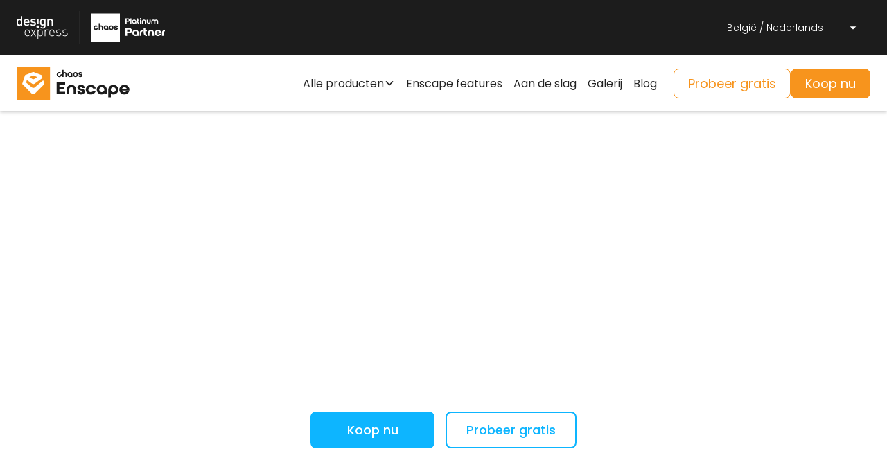

--- FILE ---
content_type: text/html
request_url: https://www.enscape3d.be/nl/home
body_size: 20243
content:
<!DOCTYPE html><!-- Last Published: Wed Dec 10 2025 09:34:08 GMT+0000 (Coordinated Universal Time) --><html data-wf-domain="www.enscape3d.be" data-wf-page="60a793944502f84b4d886158" data-wf-site="60a793944502f8ee92886155" lang="nl-BE"><head><meta charset="utf-8"/><title>Enscape België | Visualiseer terwijl je ontwerpt</title><meta content="Ervaar je ontwerpen in realtime met Enscape. Render direct in je CAD-software en ontdek krachtige visualisatie in 3D." name="description"/><meta content="Enscape België | Visualiseer terwijl je ontwerpt" property="og:title"/><meta content="Ervaar je ontwerpen in realtime met Enscape. Render direct in je CAD-software en ontdek krachtige visualisatie in 3D." property="og:description"/><meta content="https://cdn.prod.website-files.com/60a793944502f8ee92886155/689210ba97d3296f9216ae8c_enscape-opengraph.jpg" property="og:image"/><meta content="Enscape België | Visualiseer terwijl je ontwerpt" property="twitter:title"/><meta content="Ervaar je ontwerpen in realtime met Enscape. Render direct in je CAD-software en ontdek krachtige visualisatie in 3D." property="twitter:description"/><meta property="og:type" content="website"/><meta content="summary_large_image" name="twitter:card"/><meta content="width=device-width, initial-scale=1" name="viewport"/><meta content="0DfkUzwcwYEDzZ11L4LPrzgqeoYtDNrC8bsFWsG-gF4" name="google-site-verification"/><link href="https://cdn.prod.website-files.com/60a793944502f8ee92886155/css/enscape-be.webflow.shared.64e8b5738.min.css" rel="stylesheet" type="text/css"/><script type="text/javascript">!function(o,c){var n=c.documentElement,t=" w-mod-";n.className+=t+"js",("ontouchstart"in o||o.DocumentTouch&&c instanceof DocumentTouch)&&(n.className+=t+"touch")}(window,document);</script><link href="https://cdn.prod.website-files.com/60a793944502f8ee92886155/65798788437917cd850546fb_enscape-icon-color-Favicon.jpg" rel="shortcut icon" type="image/x-icon"/><link href="https://cdn.prod.website-files.com/60a793944502f8ee92886155/6579878f9da0f76f5e8d104d_enscape-icon-color-Webclip.jpg" rel="apple-touch-icon"/><link href="https://www.enscape3d.be/nl/home" rel="canonical"/><!-- Google Tag Manager -->
<script>(function(w,d,s,l,i){w[l]=w[l]||[];w[l].push({'gtm.start':
new Date().getTime(),event:'gtm.js'});var f=d.getElementsByTagName(s)[0],
j=d.createElement(s),dl=l!='dataLayer'?'&l='+l:'';j.async=true;j.src=
'https://www.googletagmanager.com/gtm.js?id='+i+dl;f.parentNode.insertBefore(j,f);
})(window,document,'script','dataLayer','GTM-T925DM6');</script>
<!-- End Google Tag Manager -->

<meta name="facebook-domain-verification" content="muf3xqz3vskx7pssdxkbqfneyr16kl" />

<!-- Start of HubSpot Embed Code -->
<script type="text/javascript" id="hs-script-loader" async defer src="//js-eu1.hs-scripts.com/25214962.js"></script>
<!-- End of HubSpot Embed Code -->

<!-- Start of Clarity Embed Code -->
<script type="text/javascript">
    (function(c,l,a,r,i,t,y){
        c[a]=c[a]||function(){(c[a].q=c[a].q||[]).push(arguments)};
        t=l.createElement(r);t.async=1;t.src="https://www.clarity.ms/tag/"+i;
        y=l.getElementsByTagName(r)[0];y.parentNode.insertBefore(t,y);
    })(window, document, "clarity", "script", "l2bbmuyl6f");
</script>
<!-- End of Clarity Embed Code -->

<script>
!function(f,b,e,v,n,t,s)
{if(f.fbq)return;n=f.fbq=function(){n.callMethod?
n.callMethod.apply(n,arguments):n.queue.push(arguments)};
if(!f._fbq)f._fbq=n;n.push=n;n.loaded=!0;n.version='2.0';
n.queue=[];t=b.createElement(e);t.async=!0;
t.src=v;s=b.getElementsByTagName(e)[0];
s.parentNode.insertBefore(t,s)}(window, document,'script',
'https://connect.facebook.net/en_US/fbevents.js');
fbq('init', '330354023115249');
fbq('track', 'PageView');
</script>
<noscript><img height="1" width="1" style="display:none"
src="https://www.facebook.com/tr?id=330354023115249&ev=PageView&noscript=1"
/></noscript>
<!-- End Meta Pixel Code --><html lang="nl">
<link rel="alternate" hreflang="pl" href="https://www.enscape-3d.pl/"/>
<link rel="alternate" hreflang="nl" href="https://www.enscape3d.nl/"/>
<link rel="alternate" hreflang="fr-FR" href="https://www.enscape-3d.fr/"/>
<link rel="alternate" hreflang="nl-BE" href="https://www.enscape3d.be/nl/home"/>
<link rel="alternate" hreflang="fr" href="https://www.enscape3d.be/fr/home"/><script src="https://cdn.prod.website-files.com/60a793944502f8ee92886155%2F6544eda5f000985a163a8687%2F68dfa1500a688286c7d67829%2Ffinsweetcomponentsconfig-1.0.0.js" type="module" async="" siteId="60a793944502f8ee92886155" finsweet="components"></script></head><body><div class="page-wrapper"><div class="w-embed w-iframe"><!-- Google Tag Manager (noscript) -->
<noscript><iframe src="https://www.googletagmanager.com/ns.html?id=GTM-T925DM6"
height="0" width="0" style="display:none;visibility:hidden"></iframe></noscript>
<!-- End Google Tag Manager (noscript) --></div><div class="html-embed-placeholder-1 w-embed"></div><div class="html-embed-placeholder-2 w-embed"></div><div class="global-styles w-embed"><style>

/* Snippet selection color of text*/
 ::selection {color: #ffffff; background: #e67800;}

/* Snippet gets rid of top margin on first element in any rich text*/
.w-richtext>:first-child {
	margin-top: 0;
}

/* Snippet gets rid of bottom margin on last element in any rich text*/
.w-richtext>:last-child, .w-richtext ol li:last-child, .w-richtext ul li:last-child {
	margin-bottom: 0;
}

/* Snippet prevents all click and hover interaction with an element */
.clickable-off {
	pointer-events: none;
}

/* Snippet enables all click and hover interaction with an element */
.clickable-on{
  pointer-events: auto;
}

/* Snippet enables you to add class of div-square which creates and maintains a 1:1 dimension of a div.*/
.div-square::after {
	content: "";
	display: block;
	padding-bottom: 100%;
}

/*Hide focus outline for main content element*/
main:focus-visible {
	outline: -webkit-focus-ring-color auto 0px;
}

/* Make sure containers never lose their center alignment*/
.container-medium, .container-small, .container-large {
	margin-right: auto !important;
	margin-left: auto !important;
}

/*Reset buttons, and links styles*/
a {
	text-decoration: inherit;
	font-size: inherit;
}

/*Apply "..." after 3 lines of text */
.text-style-3lines {
	display: -webkit-box;
	overflow: hidden;
	-webkit-line-clamp: 3;
	-webkit-box-orient: vertical;
}

/*Apply "..." after 2 lines of text */
.text-style-2lines {
	display: -webkit-box;
	overflow: hidden;
	-webkit-line-clamp: 2;
	-webkit-box-orient: vertical;
}


</style></div><div class="top-language-selector"><div class="page-padding"><div class="container-80"><div class="padding-vertical padding-1"><div class="top-language-selector_content-wrapper"><a href="https://designexpress.eu/benl/" target="_blank" class="navigation_logo-link w-inline-block"><img loading="lazy" src="https://cdn.prod.website-files.com/608fbb73a52395fbd58744bf/65b28a86891fa5b5dd2af57c_DE%20chaos_white.svg" alt="" class="navigation_logo"/></a><div data-delay="200" data-hover="false" data-w-id="abc9855d-d3f8-5749-ac5d-fad4a228116b" class="top-language-selector_component w-dropdown"><div class="top-language-selector_toggle w-dropdown-toggle"><div class="text-weight-light text-size-0-875">België / Nederlands</div><div class="top-language-selector_dropdown-chevron w-embed"><svg width="10" height="5" viewBox="0 0 10 5" fill="none" xmlns="http://www.w3.org/2000/svg">
<path d="M4.99994 4.65375L0.596191 0.25H9.40369L4.99994 4.65375Z" fill="white"/>
</svg></div></div><nav class="top-language-selector_dropdown-list w-dropdown-list"><a href="https://www.enscape3d.nl" class="top-language-selector_dropdown-link w-dropdown-link">Nederland / Nederlands</a><a href="https://www.enscape3d.be/fr/home" class="top-language-selector_dropdown-link w-dropdown-link"> Belgique / Français</a><a href="https://www.enscape-3d.fr/" class="top-language-selector_dropdown-link w-dropdown-link">France / Français</a><a href="https://www.enscape-3d.pl/" class="top-language-selector_dropdown-link w-dropdown-link">Polska / Polski</a></nav></div></div></div></div></div></div><div data-collapse="medium" data-animation="default" data-duration="400" data-easing="ease" data-easing2="ease" role="banner" class="navigation_component w-nav"><div class="page-padding"><div class="container-80"><div class="padding-vertical padding-1"><div class="navigation_content"><a href="/nl/home" aria-current="page" class="navigation_logo-link w-nav-brand w--current"><img loading="lazy" src="https://cdn.prod.website-files.com/608fbb73a52395fbd58744bf/657989740f35bcf42db7d30c_enscape-logo-color-black-rgb.svg" alt="" class="navigation_logo"/></a><nav role="navigation" class="navbar1_menu is-page-height-tablet w-nav-menu"><div data-delay="200" data-hover="false" data-w-id="dcc7f7db-10d8-42d9-9d6b-13ae9a00769e" class="navbar1_menu-dropdown w-dropdown"><div class="navbar1_dropdown-toggle w-dropdown-toggle"><div>Alle producten</div><div class="dropdown-chevron w-embed"><svg width=" 100%" height=" 100%" viewBox="0 0 16 16" fill="none" xmlns="http://www.w3.org/2000/svg">
<path fill-rule="evenodd" clip-rule="evenodd" d="M2.55806 6.29544C2.46043 6.19781 2.46043 6.03952 2.55806 5.94189L3.44195 5.058C3.53958 4.96037 3.69787 4.96037 3.7955 5.058L8.00001 9.26251L12.2045 5.058C12.3021 4.96037 12.4604 4.96037 12.5581 5.058L13.4419 5.94189C13.5396 6.03952 13.5396 6.19781 13.4419 6.29544L8.17678 11.5606C8.07915 11.6582 7.92086 11.6582 7.82323 11.5606L2.55806 6.29544Z" fill="currentColor"/>
</svg></div></div><nav class="navbar1_dropdown-list w-dropdown-list"><a href="/nl/enscape-premium" class="navbar1_dropdown-link w-dropdown-link">Enscape Premium</a><a href="/nl/archdesign-collection" class="navbar1_dropdown-link w-dropdown-link">ArchDesign Collection</a><a href="/nl/cosmos" class="navbar1_dropdown-link w-dropdown-link">Cosmos</a><a href="/nl/veras" class="navbar1_dropdown-link w-dropdown-link">Veras</a><a href="/nl/enscape-impact" class="navbar1_dropdown-link w-dropdown-link">Enscape Impact</a><a href="/nl/envision" class="navbar1_dropdown-link w-dropdown-link">Envision</a></nav></div><a href="/nl/features" class="navigation_link w-nav-link">Enscape features</a><a href="/nl/aan-de-slag" class="navigation_link w-nav-link">Aan de slag</a><a href="/nl/galerij" class="navigation_link w-nav-link">Galerij</a><a href="/nl/blog" class="navigation_link w-nav-link">Blog</a><div class="navigation_menu-buttons"><a href="/nl/gratis-testversie" class="button-small orange outlined w-button">Probeer gratis</a><a href="/nl/prijzen" class="button-small orange w-button">Koop nu</a></div></nav><div class="navigation_menu-button w-nav-button"><div class="navigation-mobile_menu-button-icons-wrapper"><img loading="lazy" src="https://cdn.prod.website-files.com/60a793944502f8ee92886155/6891f79a2ea2b65ee2a5a8ec_menu-rounded-black.svg" alt="" class="navigation-mobile_menu-icon-closed"/><img loading="lazy" src="https://cdn.prod.website-files.com/60a793944502f8ee92886155/6891f79a2ea2b65ee2a5a8eb_menu-open-rounded-black.svg" alt="" class="navigation-mobile_menu-icon-open"/></div></div></div></div></div></div></div><main class="main-wrapper"><a href="/nl/prijzen" class="section-marquee w-inline-block"><div class="marquee-embed w-embed"><style>
@keyframes scroll {
  from {
    transform: translateX(0);
  }
  to {
    transform: translateX(calc(-100% - 2rem));
  }
}

.scroll {
  animation: scroll 40s linear infinite;
}
</style></div><div class="marquee_content scroll"><div class="text-weight-bold">CYBER MONDAY • 20% KORTING</div><div class="text-weight-bold">CYBER MONDAY • 20% KORTING</div><div class="text-weight-bold">CYBER MONDAY • 20% KORTING</div><div class="text-weight-bold">CYBER MONDAY • 20% KORTING</div><div class="text-weight-bold">CYBER MONDAY • 20% KORTING</div><div class="text-weight-bold">CYBER MONDAY • 20% KORTING</div><div class="text-weight-bold">CYBER MONDAY • 20% KORTING</div></div><div class="marquee_content scroll"><div class="text-weight-bold">CYBER MONDAY • 20% KORTING</div><div class="text-weight-bold">CYBER MONDAY • 20% KORTING</div><div class="text-weight-bold">CYBER MONDAY • 20% KORTING</div><div class="text-weight-bold">CYBER MONDAY • 20% KORTING</div><div class="text-weight-bold">CYBER MONDAY • 20% KORTING</div><div class="text-weight-bold">CYBER MONDAY • 20% KORTING</div><div class="text-weight-bold">CYBER MONDAY • 20% KORTING</div></div></a><a href="https://www.enscape3d.be/nl/blog/cosmos-komt-naar-enscape-met-meer-dan-2000-nieuwe-assets" class="section-home-promo-banner w-inline-block"><div class="page-padding"><div class="container-80"><div class="padding-vertical padding-0-5"><div class="text-align-center text-color-white">Cosmos is nu beschikbaar in Enscape met meer dan 2000 nieuwe assets. <span class="text-weight-medium text-style-underline">Lees meer →</span></div></div></div></div></a><div class="section-home-promo-banner-double"><div class="page-padding"><div class="padding-vertical padding-1"><div class="home-promo-banner_item-wrapper"><div class="home-discover_item-icon-wrapper"><img loading="lazy" src="https://cdn.prod.website-files.com/60a793944502f8ee92886155/68920f27c89d73201b9d787c_icon-frame-white-discount.svg" alt="" class="home-discover_item-icon"/></div><div class="text-align-center text-color-white"><strong>PROMOTIE</strong> Koop D5 Render &amp; krijg een <a href="#" class="text-weight-medium text-color-white">GRATIS CURSUS</a> t.w.v. €299. <a href="#" class="text-weight-medium text-color-white">Koop nu →</a></div></div></div></div></div><div class="section-home-promo-banner_slider"><div class="page-padding"><div class="container-48"><div class="padding-vertical padding-0-5"><div data-delay="4500" data-animation="slide" class="home-promo-banner_slider w-slider" data-autoplay="true" data-easing="ease-in-out" data-hide-arrows="false" data-disable-swipe="false" data-autoplay-limit="0" data-nav-spacing="3" data-duration="1000" data-infinite="true"><div class="home-promo-banner_mask w-slider-mask"><div class="home-promo-banner_slide w-slide"><a href="#" class="home-promo-banner_slider-link w-inline-block"><div class="text-align-center text-color-white">[Gratis webinar] Waarom D5 Render een <em>game-changer</em> is. <span class="text-weight-medium text-style-underline">Bekijk het webinar →</span></div></a></div><div class="home-promo-banner_slide w-slide"><a href="#" class="home-promo-banner_slider-link w-inline-block"><div class="text-align-center text-color-white">Ontgrendel naadloze samenwerking voor jouw team. <span class="text-weight-medium text-style-underline">Meer weten →</span></div></a></div></div><div class="home-promo-banner_arrow-link w-slider-arrow-left"><div class="home-promo-banner_arrow-wrapper"><div class="home-promo-top-banner-arrow w-embed"><svg height="100%" viewBox="0 0 8 12" fill="none" xmlns="http://www.w3.org/2000/svg">
<path d="M7.60995 1.41L6.19995 0L0.199951 6L6.19995 12L7.60995 10.59L3.02995 6L7.60995 1.41Z" fill="currentcolor"/>
</svg></div></div></div><div class="home-promo-banner_arrow-link w-slider-arrow-right"><div class="home-promo-banner_arrow-wrapper"><div class="home-promo-top-banner-arrow w-embed"><svg height="100%" viewBox="0 0 9 12" fill="none" xmlns="http://www.w3.org/2000/svg">
<path d="M2.01986 0L0.609863 1.41L5.18986 6L0.609863 10.59L2.01986 12L8.01986 6L2.01986 0Z" fill="currentcolor"/>
</svg></div></div></div></div></div></div></div></div><header class="section-home-header-full-image"><div class="page-padding"><div class="container-64"><div class="home-header_content"><div class="padding-vertical padding-8"><div class="text-align-center"><div class="margin-bottom margin-1-5"><h1 class="text-color-white heading-4-75">Enscape: visualiseer terwijl je ontwerpt</h1></div><p class="text-size-1-5 text-color-white">Met Enscape ontwerp je slimmer en test je sneller ideeën. Je ontwerpt en visualiseert rechtstreeks in je eigen modelleersoftware, in realtime.</p><div class="margin-top margin-2-5"><div class="max-width-24 align-center"><div class="w-layout-grid home-header_button-component"><div class="button-wrapper"><a href="/nl/prijzen" class="button blue button-full-width w-button">Koop nu</a></div><div id="w-node-_50f238a8-9c31-6eba-78d8-f3d87e5d138e-4d886158" class="button-wrapper"><a href="/nl/gratis-testversie" class="button blue outlined white-fill button-full-width w-button">Probeer gratis</a></div></div></div></div><div class="padding-bottom padding-8"></div></div></div></div></div></div><div class="home-header_background-video-wrapper"><div class="home-header_video-overlay-layer"></div><div class="home-header_background-video"><div class="w-embed"><div class="home-header_background-video">
  <video width="100%" muted autoplay loop playsinline data-object-fit="cover" data-autoplay="true">
   
    <source src="https://player.vimeo.com/progressive_redirect/playback/1101846800/rendition/1080p/file.mp4?loc=external&log_user=0&signature=57807ed9db4c160ba1b208db034830f6cb738cd3d3591094521538b40d5798b1" type="video/mp4">
 
    Your browser doesn't support HTML5 video tag.
  </video>
</div>

<style>
.home-header_background-video video {
  object-fit: cover;
  position: absolute;
  top: 0;
  left: 0;
  width: 100%;
  height: 100%;
}
</style></div></div></div></header><section class="section-home-features"><div class="page-padding"><div class="padding-vertical padding-8"><div class="margin-bottom margin-4"><div class="max-width-64 align-center"><div class="margin-bottom margin-1-5"><h2 class="heading-3 text-align-center">Neem sneller beslissingen<br/><span class="text-color-orange-light">met Enscape</span></h2></div><p class="text-align-center">De gemakkelijkste en snelste tool om jouw modellen om te zetten in geweldige 3D-ervaringen.</p></div></div><div class="w-layout-grid home-features_dual-content-image-full-screen"><div id="w-node-_50f238a8-9c31-6eba-78d8-f3d87e5d13a4-4d886158" class="home-features_dual-content-image-full-screen_text-left"><div class="margin-bottom margin-1-5"><img loading="lazy" src="https://cdn.prod.website-files.com/60a793944502f8ee92886155/68920f27c89d73201b9d7899_feature-icon-easy-orange.svg" alt="" class="icon-1x1-large"/></div><div class="margin-bottom margin-1-5"><h2 class="heading-2-5">Gebruiksgemak</h2></div><div class="margin-bottom margin-1-5"><p class="text-size-medium">Enscape is gebouwd voor gebruiksgemak en integreert rechtstreeks in je ontwerpsoftware. Hierdoor kan je je focussen op ontwerpen, zonder zorgen. Dankzij de gebruiksvriendelijke interface is starten met Enscape een fluitje van een cent.</p></div><div class="home-features_item-list"><div id="w-node-_50f238a8-9c31-6eba-78d8-f3d87e5d13ae-4d886158" class="home-features_item"><div class="home-features_item-icon-wrapper"><img loading="lazy" src="https://cdn.prod.website-files.com/60a793944502f8ee92886155/68920f27c89d73201b9d787d_feature-icon-flash-black.svg" alt="" class="icon-small"/></div><div class="home-features_item-text-wrapper"><div><span class="text-weight-semibold"><strong>Visualiseren in één klik</strong></span> <br/>Maak in geen tijd volledig gerenderde walkthroughs, compleet met dynamische belichting en natuurlijke bewegingen. Met de intuïtieve interface maak je een render of VR-ervaring in één klik, ook zonder veel ervaring.</div></div></div><div id="w-node-_50f238a8-9c31-6eba-78d8-f3d87e5d13b9-4d886158" class="home-features_item"><div class="home-features_item-icon-wrapper"><img loading="lazy" src="https://cdn.prod.website-files.com/60a793944502f8ee92886155/68920f27c89d73201b9d787e_feature-icon-palette-black.svg" alt="" class="icon-small"/></div><div class="home-features_item-text-wrapper"><div><span class="text-weight-semibold"><strong>Ingebouwde asset- en materialenbibliotheek<br/></strong></span>Je hebt duizenden assets in handen die je naadloos inpast in je project.</div></div></div><div id="w-node-_50f238a8-9c31-6eba-78d8-f3d87e5d13c3-4d886158" class="home-features_item hide"><div class="home-features_item-icon-wrapper"><img loading="lazy" src="https://cdn.prod.website-files.com/60a793944502f8ee92886155/68920f27c89d73201b9d787f_feature-icon-ui-black.svg" alt="" class="icon-small"/></div><div class="home-features_item-text-wrapper"><div><strong>Intuitive interface</strong><br/>Begin immediately thanks to a clean, user-friendly interface.</div></div></div></div></div><div id="w-node-_50f238a8-9c31-6eba-78d8-f3d87e5d13cc-4d886158" class="image-ratio-wrapper"><div class="w-embed"><div class="image-ratio-16x9" style="border-radius: 0.5rem; overflow: hidden;">
  <video width="100%" muted autoplay loop playsinline data-object-fit="cover" data-autoplay="true">
   
    <source src="https://player.vimeo.com/progressive_redirect/playback/1101848406/rendition/720p/file.mp4?loc=external&log_user=0&signature=07680c27db4486011ad32e4856613638699a2204b404e1ef07390375d7bbb2d5" type="video/mp4">
 
    Your browser doesn't support HTML5 video tag.
  </video>
</div></div></div></div></div></div></section><section class="section-home-features"><div class="page-padding"><div class="padding-bottom padding-8"><div class="w-layout-grid home-features_dual-content-image-full-screen"><div id="w-node-_50f238a8-9c31-6eba-78d8-f3d87e5d13d2-4d886158" class="image-ratio-wrapper"><div class="w-embed"><div class="image-ratio-16x9" style="border-radius: 0.5rem; overflow: hidden;">
  <video width="100%" muted autoplay loop playsinline data-object-fit="cover" data-autoplay="true">
   
    <source src="https://player.vimeo.com/progressive_redirect/playback/1101848429/rendition/720p/file.mp4?loc=external&log_user=0&signature=a62c74a50c33f2404bc4a4452afd938064ea1f69fb76962aedef6328fc3cac1c" type="video/mp4">
 
    Your browser doesn't support HTML5 video tag.
  </video>
</div></div></div><div id="w-node-_50f238a8-9c31-6eba-78d8-f3d87e5d13d4-4d886158" class="home-features_dual-content-image-full-screen_text-right"><div class="margin-bottom margin-1-5"><img loading="lazy" src="https://cdn.prod.website-files.com/60a793944502f8ee92886155/68920f27c89d73201b9d7896_feature-icon-speed-orange.svg" alt="" class="icon-1x1-large"/></div><div class="margin-bottom margin-1-5"><h2 class="heading-2-5">Snelheid</h2></div><div class="margin-bottom margin-1-5"><p class="text-size-medium">Dankzij directe renderupdates tijdens het ontwerpen kan je snel visualiseren en ideeën uittesten.</p></div><div class="home-features_item-list"><div id="w-node-_50f238a8-9c31-6eba-78d8-f3d87e5d13de-4d886158" class="home-features_item"><div class="home-features_item-icon-wrapper"><img loading="lazy" src="https://cdn.prod.website-files.com/60a793944502f8ee92886155/68920f27c89d73201b9d7880_feature-icon-real-time-black.svg" alt="" class="icon-small"/></div><div class="home-features_item-text-wrapper"><div><strong>Realtime rendering</strong><br/>Wijzigingen in licht, materiaal of ontwerp zie je meteen terug in je CAD-software terwijl je ze uitvoert.</div></div></div><div id="w-node-_50f238a8-9c31-6eba-78d8-f3d87e5d13e7-4d886158" class="home-features_item"><div class="home-features_item-icon-wrapper"><img loading="lazy" src="https://cdn.prod.website-files.com/60a793944502f8ee92886155/68920f27c89d73201b9d7881_feature-icon-sync-black.svg" alt="" class="icon-small"/></div><div class="home-features_item-text-wrapper"><div><span class="text-weight-semibold"><strong>Live synchronisatie<br/></strong></span>Terwijl je je model aanpast, wordt je render in Enscape in realtime bijgewerkt - opnieuw laden is niet nodig.</div></div></div><div id="w-node-_50f238a8-9c31-6eba-78d8-f3d87e5d13f1-4d886158" class="home-features_item"><div class="home-features_item-icon-wrapper"><img loading="lazy" src="https://cdn.prod.website-files.com/60a793944502f8ee92886155/68920f27c89d73201b9d7883_feature-icon-performance-black.svg" alt="" class="icon-small"/></div><div class="home-features_item-text-wrapper"><div><strong>Optimale prestaties<br/></strong>Functies zoals NVIDIA DLSS verbeteren de prestaties tijdens walkthroughs.​</div></div></div></div></div></div></div></div></section><div class="section-home-solutions"><div class="page-padding"><div class="container-80"><div class="padding-bottom padding-8"><div class="home-solutions_component"><div class="home-solutions_list"><div class="home-solutions_item1"><div class="margin-bottom margin-2"><div class="image-ratio-wrapper"><div class="w-embed"><div class="image-ratio-16x9" style="border-radius: 0.5rem; overflow: hidden;">
  <video width="100%" muted autoplay loop playsinline data-object-fit="cover" data-autoplay="true">
   
    <source src="https://player.vimeo.com/progressive_redirect/playback/1101848370/rendition/720p/file.mp4?loc=external&log_user=0&signature=dda393d31ed358bed147b311a15b28cf63cc572f2a827d1f4d76d2b10c2d5c95" type="video/mp4">
 
    Your browser doesn't support HTML5 video tag.
  </video>
</div></div></div></div><div class="margin-bottom margin-1-5"><div class="home-features_icon-title-wrapper"><img loading="lazy" src="https://cdn.prod.website-files.com/60a793944502f8ee92886155/68920f27c89d73201b9d7898_feature-icon-ai-enhance-orange.svg" alt="" class="icon-1x1-medium"/><h2 class="heading-2">AI image enhancements</h2></div></div><div class="margin-bottom margin-1-5"><p class="text-size-medium">Dankzij de AI Enhancer verhoog je de kwaliteit van je visuals in enkele klikken.</p></div><div class="home-features_item-list"><div id="w-node-_50f238a8-9c31-6eba-78d8-f3d87e5d140d-4d886158" class="home-features_item"><div class="home-features_item-icon-wrapper"><img loading="lazy" src="https://cdn.prod.website-files.com/60a793944502f8ee92886155/68920f27c89d73201b9d7885_feature-icon-vegetation-black.svg" alt="" class="icon-small"/></div><div class="home-features_item-text-wrapper"><div><span class="text-weight-semibold"><strong>Verbeter planten-assets</strong></span><br/>Verfijn bomen, planten en ander groen voor meer natuurlijke details.</div></div></div><div id="w-node-_50f238a8-9c31-6eba-78d8-f3d87e5d1417-4d886158" class="home-features_item"><div class="home-features_item-icon-wrapper"><img loading="lazy" src="https://cdn.prod.website-files.com/60a793944502f8ee92886155/68920f27c89d73201b9d7886_feature-icon-personal-black.svg" alt="" class="icon-small"/></div><div class="home-features_item-text-wrapper"><div><span class="text-weight-semibold"><strong>Verbeter mensen-assets<br/>‍</strong></span>Maak personen realistischer met AI-gestuurde belichting, texturen en helderheid.</div></div></div><div id="w-node-_50f238a8-9c31-6eba-78d8-f3d87e5d1422-4d886158" class="home-features_item hide"><div class="home-features_item-icon-wrapper"><img loading="lazy" src="https://cdn.prod.website-files.com/60a793944502f8ee92886155/68920f27c89d73201b9d7884_feature-icon-cloud-up-black.svg" alt="" class="icon-small"/></div><div class="home-features_item-text-wrapper"><div><strong>Cloud-based workflow</strong><br/>Process and review enhanced images via Chaos Cloud, facilitating easy sharing and feedback.​</div></div></div></div></div><div class="home-solutions_item2"><div class="margin-bottom margin-2"><div class="image-ratio-wrapper"><img sizes="(max-width: 1140px) 100vw, 1140px" srcset="https://cdn.prod.website-files.com/60a793944502f8ee92886155/68920f27c89d73201b9d788b_benefit-enscape-bi-directional-2-1140x770-p-500.png 500w, https://cdn.prod.website-files.com/60a793944502f8ee92886155/68920f27c89d73201b9d788b_benefit-enscape-bi-directional-2-1140x770-p-800.png 800w, https://cdn.prod.website-files.com/60a793944502f8ee92886155/68920f27c89d73201b9d788b_benefit-enscape-bi-directional-2-1140x770.png 1140w" alt="" src="https://cdn.prod.website-files.com/60a793944502f8ee92886155/68920f27c89d73201b9d788b_benefit-enscape-bi-directional-2-1140x770.png" loading="lazy" class="image-ratio-16x9"/></div></div><div class="margin-bottom margin-1-5"><div class="home-features_icon-title-wrapper"><img loading="lazy" src="https://cdn.prod.website-files.com/60a793944502f8ee92886155/68920f27c89d73201b9d7895_feature-icon-bi-directional-orange.svg" alt="" class="icon-1x1-medium"/><h2 class="heading-2">Gegevens-uitwisseling in twee richtingen</h2></div></div><div class="margin-bottom margin-1-5"><p class="text-size-medium">Je ontwerp en visualisaties blijven steeds perfect gesynchroniseerd. Wijzigingen in je model zie je meteen ook in Enscape, zonder exporteren, opnieuw tekenen of vervelende vertragingen.</p></div><div class="home-features_item-list"><div id="w-node-_50f238a8-9c31-6eba-78d8-f3d87e5d1438-4d886158" class="home-features_item"><div class="home-features_item-icon-wrapper"><img loading="lazy" src="https://cdn.prod.website-files.com/60a793944502f8ee92886155/68920f27c89d73201b9d7881_feature-icon-sync-black.svg" alt="" class="icon-small"/></div><div class="home-features_item-text-wrapper"><div><strong>Onmiddellijke updates &amp; continu feedback<br/></strong>Wijzigingen in je CAD/BIM-model zie je onmiddellijk terug in Enscape. Visualiseer ontwerpbeslissingen in realtime, zodat je gemakkelijk ideeën kan onderzoeken en snel beslissingen kan nemen.</div></div></div><div id="w-node-_50f238a8-9c31-6eba-78d8-f3d87e5d1441-4d886158" class="home-features_item"><div class="home-features_item-icon-wrapper"><img loading="lazy" src="https://cdn.prod.website-files.com/60a793944502f8ee92886155/68920f27c89d73201b9d7890_feature-icon-easy-black.svg" alt="" class="icon-small"/></div><div class="home-features_item-text-wrapper"><div><span class="text-weight-semibold"><strong>Geen manuele export<br/></strong></span>Werk rechtstreeks in je ontwerpsoftware - zonder extra stappen.</div></div></div><div id="w-node-_50f238a8-9c31-6eba-78d8-f3d87e5d144b-4d886158" class="home-features_item hide"><div class="home-features_item-icon-wrapper"><img loading="lazy" src="https://cdn.prod.website-files.com/60a793944502f8ee92886155/68920f27c89d73201b9d7891_feature-icon-chat-black.svg" alt="" class="icon-small"/></div><div class="home-features_item-text-wrapper"><div><strong>Continuous feedback loop<br/></strong>Visualize design decisions live, enabling faster iteration and decision-making.</div></div></div></div></div><div class="home-solutions_item3"><div class="margin-bottom margin-2"><div class="image-ratio-wrapper"><div class="w-embed"><div class="image-ratio-16x9" style="border-radius: 0.5rem; overflow: hidden;">
  <video width="100%" muted autoplay loop playsinline data-object-fit="cover" data-autoplay="true">
   
    <source src="https://player.vimeo.com/progressive_redirect/playback/1101848388/rendition/720p/file.mp4?loc=external&log_user=0&signature=6dc6a8bfd1a5859c660961a07fcb490c5bf9b80a446c4662f7dd64aaa909f224" type="video/mp4">
 
    Your browser doesn't support HTML5 video tag.
  </video>
</div></div></div></div><div class="margin-bottom margin-1-5"><div class="home-features_icon-title-wrapper"><img loading="lazy" src="https://cdn.prod.website-files.com/60a793944502f8ee92886155/68920f27c89d73201b9d7897_feature-icon-chat-orange.svg" alt="" class="icon-1x1-medium"/><h2 class="heading-2">Samenwerken en communiceren</h2></div></div><div class="margin-bottom margin-1-5"><p class="text-size-medium">Creëer meeslepende presentaties, VR-ervaringen en interactieve walkthroughs om je ontwerpconcept te communiceren.</p></div><div class="home-features_item-list"><div id="w-node-_50f238a8-9c31-6eba-78d8-f3d87e5d1461-4d886158" class="home-features_item"><div class="home-features_item-icon-wrapper"><img loading="lazy" src="https://cdn.prod.website-files.com/60a793944502f8ee92886155/68920f27c89d73201b9d7892_feature-icon-interactive-black.svg" alt="" class="icon-small"/></div><div class="home-features_item-text-wrapper"><div><span class="text-weight-semibold"><strong>Interactieve walkthroughs &amp; VR<br/></strong></span>Laat klanten gemakkelijk je ontwerp verkennen met interactieve walkthroughs. Of zet de VR-bril op en stap samen met je klant in je ontwerp nog voor het gebouwd is en laat hen je ontwerp ‘in het echt’ beleven.</div></div></div><div id="w-node-_50f238a8-9c31-6eba-78d8-f3d87e5d146b-4d886158" class="home-features_item hide"><div class="home-features_item-icon-wrapper"><img loading="lazy" src="https://cdn.prod.website-files.com/60a793944502f8ee92886155/68920f27c89d73201b9d7894_feature-icon-vr-black.svg" alt="" class="icon-small"/></div><div class="home-features_item-text-wrapper"><div><span class="text-weight-semibold"><strong>Virtual reality support<br/></strong></span>Immerse stakeholders in the space before it’s built—boosting understanding and impact.</div></div></div><div id="w-node-_50f238a8-9c31-6eba-78d8-f3d87e5d1475-4d886158" class="home-features_item"><div class="home-features_item-icon-wrapper"><img loading="lazy" src="https://cdn.prod.website-files.com/60a793944502f8ee92886155/68920f27c89d73201b9d7893_feature-icon-panorama-black.svg" alt="" class="icon-small"/></div><div class="home-features_item-text-wrapper"><div><strong>Deel je ontwerpen<br/></strong>Exporteer video’s en panorama’s of maak QR-codes aan om ontwerpen gemakkelijk te delen en te laten beoordelen door klanten en partners.</div></div></div></div></div></div></div><div class="margin-top margin-4"><div class="text-align-center"><a href="/nl/features" class="button black w-button">Naar Enscape features</a></div></div></div></div></div></div><section class="section-home-cosmos"><div class="page-padding"><div class="padding-vertical padding-8"><div class="w-layout-grid home-features_dual-content-image-full-screen"><div id="w-node-_0b45573d-7fd3-6df9-32bf-a61484fc22fe-4d886158" class="home-features_dual-content-image-full-screen_text-left"><div class="margin-bottom margin-0-5 margin-2-5"><img loading="lazy" src="https://cdn.prod.website-files.com/60a793944502f8ee92886155/68da6132a8d7998381222458_core-card-logo-cosmos-logo-color-black-130x40.svg" alt="" class="icon-large"/></div><div class="margin-bottom margin-1-5"><h2 class="heading-2-5">Cosmos</h2></div><p class="text-size-medium">Cosmos is een voortdurend groeiende bibliotheek van modellen, materialen en HDRI-achtergronden, ontworpen om elke fase van het ontwerp- en visualisatieproces te ondersteunen. Met een bibliotheek van meer dan 20.000 assets, die elke dag uitbreidt, heb je in Cosmos altijd alles binnen handbereik.<br/><br/>Geïntegreerd met Enscape en Envision biedt Cosmos real-time assets voor snelheid en hoogwaardige assets voor fotorealistische rendering.</p><div class="home-features_item-list hide"><div id="w-node-_0b45573d-7fd3-6df9-32bf-a61484fc230a-4d886158" class="home-features_item"><div class="home-features_item-icon-wrapper"><img loading="lazy" src="https://cdn.prod.website-files.com/608fbb73a52395fbd58744bf/688b8d38c4b9feb382e3b1f4_check.svg" alt="" class="icon-extra-small"/></div><div class="home-features_item-text-wrapper"><div>Seamlessly integrates building performance analysis into your design workflow</div></div></div><div id="w-node-_0b45573d-7fd3-6df9-32bf-a61484fc2310-4d886158" class="home-features_item"><div class="home-features_item-icon-wrapper"><img loading="lazy" src="https://cdn.prod.website-files.com/608fbb73a52395fbd58744bf/688b8d38c4b9feb382e3b1f4_check.svg" alt="" class="icon-extra-small"/></div><div class="home-features_item-text-wrapper"><div>Developed in partnership with IES for reliable energy modeling</div></div></div><div id="w-node-_0b45573d-7fd3-6df9-32bf-a61484fc2316-4d886158" class="home-features_item"><div class="home-features_item-icon-wrapper"><img loading="lazy" src="https://cdn.prod.website-files.com/608fbb73a52395fbd58744bf/688b8d38c4b9feb382e3b1f4_check.svg" alt="" class="icon-extra-small"/></div><div class="home-features_item-text-wrapper"><div>Helps visualize the impact of design choices on energy efficiency</div></div></div></div><div class="margin-top margin-2-5"><a href="/nl/cosmos" class="button black outlined w-button">Ontdek Cosmos</a></div></div><div id="w-node-_0b45573d-7fd3-6df9-32bf-a61484fc231f-4d886158" class="image-ratio-wrapper"><div class="w-embed"><div class="image-ratio-16x9" style="border-radius: 0.5rem; overflow: hidden;">
  <video width="110%" muted autoplay loop playsinline data-object-fit="cover" data-autoplay="true">
   
    <source src="https://player.vimeo.com/progressive_redirect/playback/1122154804/rendition/1080p/file.mp4?loc=external&log_user=0&signature=09c235cea369f8e4e592b4e3d7ef123bc9a65bbaa36a3ace99ae13c8ef7690f4" type="video/mp4">
 
    Your browser doesn't support HTML5 video tag.
  </video>
</div></div></div></div></div></div></section><div class="section-home-enscape-premium bg-color-black"><div class="page-padding"><div class="container-80"><div class="padding-vertical padding-8"><div class="max-width-80 align-center"><div class="margin-bottom margin-1-5"><h2 class="heading-2-5 text-color-white text-align-center">Ontwerp sneller en verbeter je visuals met de geïntegreerde AI-tools<br/><span class="text-color-orange-light">van Enscape Premium</span></h2></div><div class="margin-bottom margin-3"><p class="text-align-center text-color-white">Enscape Premium omvat <strong>Veras</strong> en <strong>AI Enhancer</strong> - rechtstreeks in je ontwerpsoftware.</p></div></div><div class="max-width-72 align-center"><div class="home-enscape-premium_component"><div data-current="Tab 1" data-easing="ease" data-duration-in="300" data-duration-out="100" class="home-enscape-premium_tabs w-tabs"><div class="home-enscape-premium_tabs-menu w-tab-menu"><a data-w-tab="Tab 1" class="home-enscape-premium_tabs-link w-inline-block w-tab-link w--current"><div class="home-enscape-premium_item-wrapper"><div class="home-enscape-premium_item-icon-wrapper"><div class="home-enscape-premium_item-icon w-embed"><?xml version="1.0" encoding="UTF-8"?>
<svg width="100%" id="Layer_1" xmlns="http://www.w3.org/2000/svg" version="1.1" viewBox="0 0 28 28">
  <!-- Generator: Adobe Illustrator 29.6.1, SVG Export Plug-In . SVG Version: 2.1.1 Build 9)  -->
  <defs>
    <style>
      .st0 {
        fill: currentcolor;
      }
    </style>
  </defs>
  <path class="st0" d="M19.4,24.8H5.7c-1.4,0-2.5-1.1-2.5-2.5v-13.7c0-1.4,1.1-2.5,2.5-2.5h.4v-.4c0-1.4,1.1-2.5,2.5-2.5h13.7c1.4,0,2.5,1.1,2.5,2.5v13.7c0,1.4-1.1,2.5-2.5,2.5h-.4v.4c0,1.4-1.1,2.5-2.5,2.5ZM5.7,7.6c-.5,0-1,.4-1,1v13.7c0,.5.4,1,1,1h13.7c.5,0,1-.4,1-1v-13.7c0-.5-.4-1-1-1H5.7ZM21.9,20.4h.4c.5,0,1-.4,1-1V5.7c0-.5-.4-1-1-1h-13.7c-.5,0-1,.4-1,1v.4h11.8c1.4,0,2.5,1.1,2.5,2.5v11.8ZM11,19.2c-.2,0-.4,0-.5-.2l-2.5-2.5c-.3-.3-.3-.8,0-1.1s.8-.3,1.1,0l2,2,5-5c.3-.3.8-.3,1.1,0s.3.8,0,1.1l-5.5,5.5c-.1.1-.3.2-.5.2Z"/>
</svg></div></div><div class="text-size-0-875">Naadloze integratie</div></div></a><a data-w-tab="Tab 2" class="home-enscape-premium_tabs-link w-inline-block w-tab-link"><div class="home-enscape-premium_item-wrapper"><div class="home-enscape-premium_item-icon-wrapper"><div class="home-enscape-premium_item-icon w-embed"><?xml version="1.0" encoding="UTF-8"?>
<svg width="100%" id="Layer_1" xmlns="http://www.w3.org/2000/svg" version="1.1" viewBox="0 0 28 28">
  <!-- Generator: Adobe Illustrator 29.6.1, SVG Export Plug-In . SVG Version: 2.1.1 Build 9)  -->
  <defs>
    <style>
      .st0 {
        fill: currentcolor;
      }
    </style>
  </defs>
  <path class="st0" d="M6.4,14.8c-.4,0-.8-.3-.8-.8,0-4.6,3.8-8.4,8.4-8.4s2.3.2,3.3.7c.4.2.6.6.4,1-.2.4-.6.6-1,.4-.8-.3-1.8-.5-2.7-.5-3.8,0-6.9,3.1-6.9,6.9s-.3.8-.8.8Z"/>
  <path class="st0" d="M21.7,14.8c-.4,0-.8-.3-.8-.8,0-.9-.2-1.9-.5-2.7-.2-.4,0-.8.4-1,.4-.2.8,0,1,.4.4,1,.7,2.2.7,3.3s-.3.8-.8.8Z"/>
  <path class="st0" d="M15.6,13.2c-.2,0-.4,0-.5-.2-.3-.3-.3-.8,0-1.1l4.1-4.1c.3-.3.8-.3,1.1,0s.3.8,0,1.1l-4.1,4.1c-.1.1-.3.2-.5.2Z"/>
  <path class="st0" d="M14,26c-6.6,0-12-5.4-12-12S7.4,2,14,2s12,5.4,12,12-5.4,12-12,12ZM14,3.5c-5.8,0-10.5,4.7-10.5,10.5s4.7,10.5,10.5,10.5,10.5-4.7,10.5-10.5S19.8,3.5,14,3.5Z"/>
  <path class="st0" d="M14,17c-1.7,0-3-1.3-3-3s1.3-3,3-3,3,1.3,3,3-1.3,3-3,3ZM14,12.5c-.8,0-1.5.7-1.5,1.5s.7,1.5,1.5,1.5,1.5-.7,1.5-1.5-.7-1.5-1.5-1.5Z"/>
</svg></div></div><div class="text-size-0-875">Sneller ontwerpen en ideeën testen</div></div></a><a data-w-tab="Tab 3" class="home-enscape-premium_tabs-link w-inline-block w-tab-link"><div class="home-enscape-premium_item-wrapper"><div class="home-enscape-premium_item-icon-wrapper"><div class="home-enscape-premium_item-icon w-embed"><?xml version="1.0" encoding="UTF-8"?>
<svg width="100%" id="Layer_1" xmlns="http://www.w3.org/2000/svg" version="1.1" viewBox="0 0 28 28">
  <!-- Generator: Adobe Illustrator 29.6.1, SVG Export Plug-In . SVG Version: 2.1.1 Build 9)  -->
  <defs>
    <style>
      .st0 {
        fill: currentcolor;
      }
    </style>
  </defs>
  <path class="st0" d="M6.1,25.2c-.9,0-1.7-.3-2.4-1-1.3-1.3-1.3-3.3,0-4.6l10.8-10.8c1.3-1.3,3.5-1.3,4.7,0,0,0,0,0,0,0,1.3,1.3,1.3,3.3,0,4.6l-10.8,10.8c-.6.6-1.5,1-2.4,1h0ZM14.1,11.3l-9.3,9.4c-.7.7-.7,1.8,0,2.5.3.3.8.5,1.3.5h0c.5,0,.9-.2,1.3-.5l9.3-9.4-2.6-2.5ZM15.2,10.3l2.6,2.5.4-.4c.7-.7.7-1.8,0-2.5-.7-.7-1.9-.7-2.6,0l-.4.4ZM19.6,22.3c-.4,0-.8-.3-.8-.8v-1h-1s0,0,0,0c-.4,0-.7-.3-.8-.7,0-.4.3-.8.7-.8h1v-1c0-.4.3-.8.8-.8s.8.3.8.8v1h1s0,0,0,0c.4,0,.7.3.8.7,0,.4-.3.8-.7.8h-1v1c0,.4-.3.8-.8.8ZM6.4,10.8c-.4,0-.8-.3-.8-.8v-1h-1c-.4,0-.8-.3-.8-.7,0-.4.3-.8.7-.8h1v-1c0-.4.3-.8.8-.8s.8.3.8.8v1h1c.4,0,.8.3.8.7s-.3.8-.7.8h-1v1c0,.4-.3.8-.8.8ZM22.8,7.7c-.4,0-.8-.3-.8-.8v-1h-1c-.4,0-.8-.3-.8-.7s.3-.8.7-.8h1v-1c0-.4.3-.8.8-.8s.8.3.8.8v1h1s0,0,0,0c.4,0,.7.3.8.7,0,.4-.3.8-.7.8h-1v1c0,.4-.3.8-.8.8Z"/>
</svg></div></div><div class="text-size-0-875">Scènes verrijkt met AI</div></div></a><a data-w-tab="Tab 4" class="home-enscape-premium_tabs-link w-inline-block w-tab-link"><div class="home-enscape-premium_item-wrapper"><div class="home-enscape-premium_item-icon-wrapper"><div class="home-enscape-premium_item-icon w-embed"><?xml version="1.0" encoding="UTF-8"?>
<svg width="100%" id="Layer_1" xmlns="http://www.w3.org/2000/svg" version="1.1" viewBox="0 0 28 28">
  <!-- Generator: Adobe Illustrator 29.6.1, SVG Export Plug-In . SVG Version: 2.1.1 Build 9)  -->
  <defs>
    <style>
      .st0 {
        fill: currentcolor;
      }
    </style>
  </defs>
  <path class="st0" d="M27.7,13.7s0,0,0,0c0,0,0-.1,0-.2l-4.3-8.3h3.2c.4,0,.8-.3.8-.8s-.3-.8-.8-.8H1.5c-.4,0-.8.3-.8.8s.3.8.8.8h3.2L.4,13.4c0,0,0,.1,0,.2,0,0,0,0,0,0,0,.1,0,.2,0,.3,0,0,0,0,0,0,.9,2.5,3.1,4.1,5.5,4.1s4.6-1.6,5.5-4.1c0,0,0,0,0,0,0-.1,0-.2,0-.3,0,0,0,0,0,0,0,0,0-.1,0-.2L7.1,5.2h6.2s0,0,0,0v17.6h-7.4c-.4,0-.8.3-.8.8s.3.8.8.8h16.4c.4,0,.8-.3.8-.8s-.3-.8-.8-.8h-7.5V5.2s0,0,0,0h6.2l-4.3,8.3c0,0,0,.1,0,.2,0,0,0,0,0,0,0,.1,0,.2,0,.3,0,0,0,0,0,0,.9,2.5,3.1,4.1,5.5,4.1s4.6-1.6,5.5-4.1c0,0,0,0,0,0,0-.1,0-.2,0-.3ZM5.9,6l3.6,7H2.3l3.6-7ZM5.9,16.7c-1.5,0-2.8-.8-3.6-2.1h7.2c-.8,1.3-2.2,2.1-3.6,2.1ZM25.7,13h-7.2l3.6-7,3.6,7ZM22.1,16.7c-1.5,0-2.8-.8-3.6-2.1h7.2c-.8,1.3-2.2,2.1-3.6,2.1Z"/>
</svg></div></div><div class="text-size-0-875">Verantwoord AI-gebruik<br/></div></div></a></div><div class="home-enscape-premium_tabs-content w-tab-content"><div data-w-tab="Tab 1" class="home-enscape-premium_tab-pane w-tab-pane w--tab-active"><div class="home-enscape-premium_tab-card"><div fb-before-after-start="50" fb-before-after="true" fb-before-after-direction="horizontal" class="home-enscape-premium_bas-wrapper"><img sizes="100vw" srcset="https://cdn.prod.website-files.com/60a793944502f8ee92886155/68920f27c89d73201b9d789e_benefit-enscape-seamless-integration-a-1195x672-p-500.png 500w, https://cdn.prod.website-files.com/60a793944502f8ee92886155/68920f27c89d73201b9d789e_benefit-enscape-seamless-integration-a-1195x672-p-800.png 800w, https://cdn.prod.website-files.com/60a793944502f8ee92886155/68920f27c89d73201b9d789e_benefit-enscape-seamless-integration-a-1195x672-p-1080.png 1080w, https://cdn.prod.website-files.com/60a793944502f8ee92886155/68920f27c89d73201b9d789e_benefit-enscape-seamless-integration-a-1195x672.png 1195w" alt="" src="https://cdn.prod.website-files.com/60a793944502f8ee92886155/68920f27c89d73201b9d789e_benefit-enscape-seamless-integration-a-1195x672.png" loading="lazy" class="features-content_bas-image-before"/><img class="features-content_bas-image-after" src="https://cdn.prod.website-files.com/60a793944502f8ee92886155/68920f27c89d73201b9d78a7_benefit-enscape-seamless-integration-b-1195x672.png" fb-before-after-side="after" alt="" sizes="100vw" loading="lazy" srcset="https://cdn.prod.website-files.com/60a793944502f8ee92886155/68920f27c89d73201b9d78a7_benefit-enscape-seamless-integration-b-1195x672-p-500.png 500w, https://cdn.prod.website-files.com/60a793944502f8ee92886155/68920f27c89d73201b9d78a7_benefit-enscape-seamless-integration-b-1195x672-p-800.png 800w, https://cdn.prod.website-files.com/60a793944502f8ee92886155/68920f27c89d73201b9d78a7_benefit-enscape-seamless-integration-b-1195x672-p-1080.png 1080w, https://cdn.prod.website-files.com/60a793944502f8ee92886155/68920f27c89d73201b9d78a7_benefit-enscape-seamless-integration-b-1195x672.png 1195w"/><div fb-before-after-handle="true" class="features-content_bas-handle"></div><div fb-before-after-line="true" class="features-content_bas-line"></div></div><div class="home-enscape-premium_tab-card-content"><div class="margin-bottom margin-1-5"><h2 class="heading-1-75 text-color-white text-align-center">Versnel je ontwerpproces</h2></div><p class="text-color-white text-align-center"><strong>Enscape</strong> en <strong>Veras</strong> zijn geïntegreerd in je CAD/BIM-tools. Geen export, geen vertragingen - wel één naadloos proces.</p></div></div></div><div data-w-tab="Tab 2" class="home-enscape-premium_tab-pane w-tab-pane"><div class="home-enscape-premium_tab-card"><div class="image-ratio-wrapper"><div class="w-embed"><div class="image-ratio-16x9" style="border-radius: 0.5rem; overflow: hidden;">
  <video width="100%" muted autoplay loop playsinline data-object-fit="cover" data-autoplay="true">
   
    <source src="https://player.vimeo.com/progressive_redirect/playback/1101848448/rendition/720p/file.mp4?loc=external&log_user=0&signature=f150df80526ce5c646d75c94f0ffa4c9e33b8bfc2b354b2832e1ce17677d00b4" type="video/mp4">
 
    Your browser doesn't support HTML5 video tag.
  </video>
</div></div></div><div class="home-enscape-premium_tab-card-content"><div class="margin-bottom margin-1-5"><h2 class="heading-1-75 text-color-white text-align-center">Ga op ontdekking</h2></div><p class="text-color-white text-align-center">Gebruik <strong>Enscape </strong>en <strong>Veras </strong>om creatieve richtingen te verkennen, je visuele output te verfijnen en je ontwerpen consistent te houden.</p></div></div></div><div data-w-tab="Tab 3" class="home-enscape-premium_tab-pane w-tab-pane"><div class="home-enscape-premium_tab-card"><div fb-before-after-start="50" fb-before-after="true" fb-before-after-direction="horizontal" class="home-enscape-premium_bas-wrapper"><img sizes="100vw" srcset="https://cdn.prod.website-files.com/60a793944502f8ee92886155/68920f27c89d73201b9d78b9_benefit-enscape-ai-enhancement-a-1195x672-p-500.png 500w, https://cdn.prod.website-files.com/60a793944502f8ee92886155/68920f27c89d73201b9d78b9_benefit-enscape-ai-enhancement-a-1195x672-p-800.png 800w, https://cdn.prod.website-files.com/60a793944502f8ee92886155/68920f27c89d73201b9d78b9_benefit-enscape-ai-enhancement-a-1195x672-p-1080.png 1080w, https://cdn.prod.website-files.com/60a793944502f8ee92886155/68920f27c89d73201b9d78b9_benefit-enscape-ai-enhancement-a-1195x672.png 1195w" alt="" src="https://cdn.prod.website-files.com/60a793944502f8ee92886155/68920f27c89d73201b9d78b9_benefit-enscape-ai-enhancement-a-1195x672.png" loading="lazy" class="features-content_bas-image-before"/><img class="features-content_bas-image-after" src="https://cdn.prod.website-files.com/60a793944502f8ee92886155/68920f27c89d73201b9d78c2_benefit-enscape-ai-enhancement-b-1195x672.png" fb-before-after-side="after" alt="" sizes="100vw" loading="lazy" srcset="https://cdn.prod.website-files.com/60a793944502f8ee92886155/68920f27c89d73201b9d78c2_benefit-enscape-ai-enhancement-b-1195x672-p-500.png 500w, https://cdn.prod.website-files.com/60a793944502f8ee92886155/68920f27c89d73201b9d78c2_benefit-enscape-ai-enhancement-b-1195x672-p-800.png 800w, https://cdn.prod.website-files.com/60a793944502f8ee92886155/68920f27c89d73201b9d78c2_benefit-enscape-ai-enhancement-b-1195x672-p-1080.png 1080w, https://cdn.prod.website-files.com/60a793944502f8ee92886155/68920f27c89d73201b9d78c2_benefit-enscape-ai-enhancement-b-1195x672.png 1195w"/><div fb-before-after-handle="true" class="features-content_bas-handle"></div><div fb-before-after-line="true" class="features-content_bas-line"></div></div><div class="home-enscape-premium_tab-card-content"><div class="margin-bottom margin-1-5"><h2 class="heading-1-75 text-color-white text-align-center">Verfijn visualisaties zonder moeite</h2></div><p class="text-color-white text-align-center">Creëer heldere, levensechte visuals met verbeterde planten en mensen en pas de sfeer aan met artistieke presets. Krijg resultaten die klaar zijn om aan klanten te presenteren met behulp van <strong>Enscape’s AI Enhancer</strong> en <strong>Veras</strong>.</p></div></div></div><div data-w-tab="Tab 4" class="home-enscape-premium_tab-pane w-tab-pane"><div class="home-enscape-premium_tab-card"><div class="image-ratio-wrapper"><img sizes="100vw" srcset="https://cdn.prod.website-files.com/60a793944502f8ee92886155/68920f27c89d73201b9d78b0_responsible-ai-1194x680-p-500.png 500w, https://cdn.prod.website-files.com/60a793944502f8ee92886155/68920f27c89d73201b9d78b0_responsible-ai-1194x680-p-800.png 800w, https://cdn.prod.website-files.com/60a793944502f8ee92886155/68920f27c89d73201b9d78b0_responsible-ai-1194x680-p-1080.png 1080w, https://cdn.prod.website-files.com/60a793944502f8ee92886155/68920f27c89d73201b9d78b0_responsible-ai-1194x680.png 1140w" alt="" src="https://cdn.prod.website-files.com/60a793944502f8ee92886155/68920f27c89d73201b9d78b0_responsible-ai-1194x680.png" loading="lazy" class="image-ratio-16x9"/></div><div class="home-enscape-premium_tab-card-content"><div class="margin-bottom margin-1-5"><h2 class="heading-1-75 text-color-white text-align-center">AI als rechterhand</h2></div><p class="text-color-white text-align-center">We zetten AI in met het grootste respect voor menselijke creativiteit. Bedoeld om ontwerpers te ondersteunen en niet te vervangen, gebouwd om innovatie vanuit de ontwerper te versterken.</p></div></div></div></div></div></div><div class="margin-top margin-4"><div class="text-align-center"><a href="/nl/enscape-premium" class="button white w-button">Ontdek Enscape Premium</a></div></div></div></div></div></div></div><section class="section-home-impact"><div class="page-padding"><div class="padding-vertical padding-8"><div class="w-layout-grid home-features_dual-content-image-full-screen"><div id="w-node-_50f238a8-9c31-6eba-78d8-f3d87e5d1603-4d886158" class="home-features_dual-content-image-full-screen_text-left"><div class="margin-bottom margin-0-5"><img loading="lazy" src="https://cdn.prod.website-files.com/60a793944502f8ee92886155/68920f27c89d73201b9d78df_enscape-impact-logo-color-black-rgb.svg" alt="" class="icon-large"/></div><div class="margin-bottom margin-2-5"><p class="text-size-0-875">Enkel beschikbaar voor Windows</p></div><div class="margin-bottom margin-1-5"><h2 class="heading-2-5">Enscape Impact</h2></div><p class="text-size-medium">Met Enscape Impact, ontwikkeld in samenwerking met het wereldwijde klimaattechnologiebedrijf IES, kun je de prestaties en duurzaamheid van gebouwen optimaliseren. Dat doe je zonder Enscape te verlaten, want Impact integreert prestatie-indicatoren van gebouwen - denk bijvoorbeeld aan energieverbruik - direct in je realtime renders. Impact geeft je zo meer inzicht in de duurzaamheid van je ontwerpen.</p><div class="home-features_item-list hide"><div id="w-node-_50f238a8-9c31-6eba-78d8-f3d87e5d160f-4d886158" class="home-features_item"><div class="home-features_item-icon-wrapper"><img loading="lazy" src="https://cdn.prod.website-files.com/60a793944502f8ee92886155/68920f27c89d73201b9d78de_check.svg" alt="" class="icon-extra-small"/></div><div class="home-features_item-text-wrapper"><div>Seamlessly integrates building performance analysis into your design workflow</div></div></div><div id="w-node-_50f238a8-9c31-6eba-78d8-f3d87e5d1615-4d886158" class="home-features_item"><div class="home-features_item-icon-wrapper"><img loading="lazy" src="https://cdn.prod.website-files.com/60a793944502f8ee92886155/68920f27c89d73201b9d78de_check.svg" alt="" class="icon-extra-small"/></div><div class="home-features_item-text-wrapper"><div>Developed in partnership with IES for reliable energy modeling</div></div></div><div id="w-node-_50f238a8-9c31-6eba-78d8-f3d87e5d161b-4d886158" class="home-features_item"><div class="home-features_item-icon-wrapper"><img loading="lazy" src="https://cdn.prod.website-files.com/60a793944502f8ee92886155/68920f27c89d73201b9d78de_check.svg" alt="" class="icon-extra-small"/></div><div class="home-features_item-text-wrapper"><div>Helps visualize the impact of design choices on energy efficiency</div></div></div></div><div class="margin-top margin-2-5"><a href="/nl/enscape-impact" class="button black outlined w-button">Ontdek Enscape Impact</a></div></div><div id="w-node-_50f238a8-9c31-6eba-78d8-f3d87e5d1624-4d886158" class="image-ratio-wrapper"><img sizes="100vw" srcset="https://cdn.prod.website-files.com/60a793944502f8ee92886155/68920f27c89d73201b9d78d9_benefit-enscape-real-time-1410x800-p-500.png 500w, https://cdn.prod.website-files.com/60a793944502f8ee92886155/68920f27c89d73201b9d78d9_benefit-enscape-real-time-1410x800-p-800.png 800w, https://cdn.prod.website-files.com/60a793944502f8ee92886155/68920f27c89d73201b9d78d9_benefit-enscape-real-time-1410x800-p-1080.png 1080w, https://cdn.prod.website-files.com/60a793944502f8ee92886155/68920f27c89d73201b9d78d9_benefit-enscape-real-time-1410x800.png 1410w" alt="" src="https://cdn.prod.website-files.com/60a793944502f8ee92886155/68920f27c89d73201b9d78d9_benefit-enscape-real-time-1410x800.png" loading="lazy" class="image-ratio-16x9"/></div></div></div></div></section><section class="section-home-envision"><div class="page-padding"><div class="padding-vertical padding-8"><div class="w-layout-grid content_dual-content-image-full-screen"><div id="w-node-_23e30e69-d954-aee4-d4e6-22bf7c9427de-4d886158" class="image-ratio-wrapper"><div class="w-embed"><div class="image-ratio-16x9" style="border-radius: 0.5rem; overflow: hidden;">
  <video width="110%" muted autoplay loop playsinline data-object-fit="cover" data-autoplay="true">
   
    <source src="https://player.vimeo.com/progressive_redirect/playback/1109616199/rendition/1080p/file.mp4?loc=external&log_user=0&signature=3f1bf66b90a9563a25a00e8deab349ef5b1e88084f3cf7043440245a3a365420" type="video/mp4">
 
    Your browser doesn't support HTML5 video tag.
  </video>
</div></div></div><div id="w-node-_23e30e69-d954-aee4-d4e6-22bf7c9427e0-4d886158" class="content_dual-content-image-full-screen_text-right"><div class="margin-bottom margin-0-5"><img loading="lazy" src="https://cdn.prod.website-files.com/60a793944502f8ee92886155/68ac74a03a8c8f39450275c9_lead-image-logo-envision-white-middle.svg" alt="" class="icon-large"/></div><div class="margin-bottom margin-2-5"><p class="text-size-0-875 text-color-white">Enkel beschikbaar voor Windows</p></div><div class="margin-bottom margin-1-5"><h2 class="heading-2-5 text-color-white">Envision</h2></div><p class="text-size-medium text-color-white">Envision is een onafhankelijke 3D-visualisatiesoftware voor fotorealistische realtime rendering met krachtige animatiemogelijkheden. Het vormt de perfecte aanvulling op Enscape en is dé oplossing voor het creëren van fotorealistische geanimeerde visualisaties.<br/><br/>Met Envision werk je moeiteloos aan zeer grote scènes, realistische menigten, objectmanipulatie en onbeperkte variaties voor ontwerpverkenning en creatieve animaties.</p><div class="margin-top margin-2-5"><a href="/nl/envision" class="button white outlined w-button">Ontdek Envision</a></div></div></div></div></div></section><section class="section-home-veras"><div class="page-padding"><div class="padding-vertical padding-8"><div class="w-layout-grid home-features_dual-content-image-full-screen"><div id="w-node-_092af0d4-7cd6-1677-9857-6d1ebb058cd1-4d886158" class="home-features_dual-content-image-full-screen_text-left"><div class="margin-bottom margin-0-5 margin-2-5"><img loading="lazy" src="https://cdn.prod.website-files.com/60a793944502f8ee92886155/68b6ae9ac423567ca8772479_veras-logo-color-black-rgb.svg" alt="" class="icon-large"/></div><div class="margin-bottom margin-1-5"><h2 class="heading-2-5">Veras</h2></div><p class="text-size-medium">Veras is een AI-gedreven visualisatietool die architecten en ontwerpers helpt om razendsnel visuele concepten te genereren en te verfijnen – rechtstreeks binnen ontwerpsoftware zoals Vectorworks, Revit, Rhino, SketchUp en meer.<br/><br/>Met behulp van generatieve AI zet Veras schetsen, 2D-beelden en 3D-modellen om in realistische renderings, waardoor je moeiteloos stijlen, materialen en ontwerpen kunt verkennen en ontwikkelen.</p><div class="home-features_item-list hide"><div id="w-node-_092af0d4-7cd6-1677-9857-6d1ebb058cdd-4d886158" class="home-features_item"><div class="home-features_item-icon-wrapper"><img loading="lazy" src="https://cdn.prod.website-files.com/608fbb73a52395fbd58744bf/688b8d38c4b9feb382e3b1f4_check.svg" alt="" class="icon-extra-small"/></div><div class="home-features_item-text-wrapper"><div>Seamlessly integrates building performance analysis into your design workflow</div></div></div><div id="w-node-_092af0d4-7cd6-1677-9857-6d1ebb058ce3-4d886158" class="home-features_item"><div class="home-features_item-icon-wrapper"><img loading="lazy" src="https://cdn.prod.website-files.com/608fbb73a52395fbd58744bf/688b8d38c4b9feb382e3b1f4_check.svg" alt="" class="icon-extra-small"/></div><div class="home-features_item-text-wrapper"><div>Developed in partnership with IES for reliable energy modeling</div></div></div><div id="w-node-_092af0d4-7cd6-1677-9857-6d1ebb058ce9-4d886158" class="home-features_item"><div class="home-features_item-icon-wrapper"><img loading="lazy" src="https://cdn.prod.website-files.com/608fbb73a52395fbd58744bf/688b8d38c4b9feb382e3b1f4_check.svg" alt="" class="icon-extra-small"/></div><div class="home-features_item-text-wrapper"><div>Helps visualize the impact of design choices on energy efficiency</div></div></div></div><div class="margin-top margin-2-5"><a href="/nl/veras" class="button black outlined w-button">Ontdek Veras</a></div></div><div id="w-node-_092af0d4-7cd6-1677-9857-6d1ebb058cf2-4d886158" class="image-ratio-wrapper"><div class="w-embed"><div class="image-ratio-16x9" style="border-radius: 0.5rem; overflow: hidden;">
  <video width="110%" muted autoplay loop playsinline data-object-fit="cover" data-autoplay="true">
   
    <source src="https://player.vimeo.com/progressive_redirect/playback/1110936783/rendition/1080p/file.mp4?loc=external&log_user=0&signature=39dfb488291b3efceccc6fc17b2cc56d69c5a3c3885ae2a92c66d0d59aec7453" type="video/mp4">
 
    Your browser doesn't support HTML5 video tag.
  </video>
</div></div></div></div></div></div></section><div class="section-home-integration"><div class="page-padding"><div class="container-80"><div class="padding-vertical padding-8"><div class="max-width-56 align-center"><div class="margin-bottom margin-0-5"><div class="text-weight-semibold text-size-1-5 text-align-center text-color-orange-light">Integratie</div></div><div class="margin-bottom margin-1-5"><h2 class="heading-2-5 text-align-center">Bekijk wat er beschikbaar is voor jouw platform</h2></div><div class="margin-bottom margin-2-5"><p class="text-align-center">Integreer Enscape in jouw favoriete ontwerpprogramma.</p></div></div><div class="margin-bottom margin-1"><div class="text-align-center">Enscape voor <strong>Windows</strong> is beschikbaar voor:</div></div><div class="margin-bottom margin-2"><div class="home-integration_logo-wrapper"><a title="Vectorworks" href="https://www.enscape3d.be/nl/aan-de-slag/vectorworks" class="home-integration_logo-box w-inline-block"><img loading="lazy" src="https://cdn.prod.website-files.com/608fbb73a52395fbd58744bf/688b8d38c4b9feb382e3b1e9_integrations-list-logo-vectorworks-32x32.svg" alt="" class="home-integration_logo"/></a><a title="SketchUp" href="https://www.enscape3d.be/nl/aan-de-slag/sketchup" class="home-integration_logo-box w-inline-block"><img loading="lazy" src="https://cdn.prod.website-files.com/608fbb73a52395fbd58744bf/688b8d37c4b9feb382e3b14a_sketchup-icon-40x40-25.svg" alt="" class="home-integration_logo"/></a><a title="Rhinoceros" href="https://www.enscape3d.be/nl/aan-de-slag/rhino" class="home-integration_logo-box w-inline-block"><img loading="lazy" src="https://cdn.prod.website-files.com/608fbb73a52395fbd58744bf/688b8d38c4b9feb382e3b1ea_integrations-list-logo-rhino-32x32.svg" alt="" class="home-integration_logo"/></a><a title="Archicad" href="https://www.enscape3d.be/nl/aan-de-slag/archicad" class="home-integration_logo-box w-inline-block"><img loading="lazy" src="https://cdn.prod.website-files.com/608fbb73a52395fbd58744bf/688b8d37c4b9feb382e3b14b_archicad-icon-40x40-25.svg" alt="" class="home-integration_logo"/></a><a title="Revit" href="https://www.enscape3d.be/nl/aan-de-slag/revit" class="home-integration_logo-box w-inline-block"><img loading="lazy" src="https://cdn.prod.website-files.com/608fbb73a52395fbd58744bf/688b8d37c4b9feb382e3b0ff_Revit.png" alt="" class="home-integration_logo"/></a></div></div><div class="margin-bottom margin-1"><div class="text-align-center">Enscape voor <strong>Mac</strong> is beschikbaar voor:</div></div><div class="home-integration_logo-wrapper"><a title="Vectorworks" href="https://www.enscape3d.be/nl/aan-de-slag/vectorworks" class="home-integration_logo-box w-inline-block"><img loading="lazy" src="https://cdn.prod.website-files.com/608fbb73a52395fbd58744bf/688b8d38c4b9feb382e3b1e9_integrations-list-logo-vectorworks-32x32.svg" alt="" class="home-integration_logo"/></a><a title="SketchUp" href="https://www.enscape3d.be/nl/aan-de-slag/sketchup" class="home-integration_logo-box w-inline-block"><img loading="lazy" src="https://cdn.prod.website-files.com/608fbb73a52395fbd58744bf/688b8d37c4b9feb382e3b14a_sketchup-icon-40x40-25.svg" alt="" class="home-integration_logo"/></a><a title="Rhinoceros" href="https://www.enscape3d.be/nl/aan-de-slag/rhino" class="home-integration_logo-box w-inline-block"><img loading="lazy" src="https://cdn.prod.website-files.com/608fbb73a52395fbd58744bf/688b8d38c4b9feb382e3b1ea_integrations-list-logo-rhino-32x32.svg" alt="" class="home-integration_logo"/></a><a title="Archicad" href="https://www.enscape3d.be/nl/aan-de-slag/archicad" class="home-integration_logo-box w-inline-block"><img loading="lazy" src="https://cdn.prod.website-files.com/608fbb73a52395fbd58744bf/688b8d37c4b9feb382e3b14b_archicad-icon-40x40-25.svg" alt="" class="home-integration_logo"/></a></div><div class="margin-top margin-3"><div class="max-width-24 align-center"><div class="w-layout-grid home-header_button-component"><div class="button-wrapper"><a href="/nl/prijzen" class="button blue button-full-width w-button">Koop nu</a></div><div id="w-node-_50f238a8-9c31-6eba-78d8-f3d87e5d165b-4d886158" class="button-wrapper"><a href="/nl/gratis-testversie" class="button blue outlined white-fill button-full-width w-button">Probeer gratis</a></div></div></div></div></div></div></div></div><div class="section-home-blog"><div class="page-padding"><div class="container-80"><div class="padding-vertical padding-8"><div class="margin-bottom margin-2-5"><div class="max-width-40 align-center"><div class="margin-bottom margin-0-5"><div class="text-weight-semibold text-size-1-5 text-align-center text-color-orange-light">Blog</div></div><div class="margin-bottom margin-3"><h2 class="heading-2-5 text-color-white text-align-center">Ontdek Enscape-verhalen</h2></div></div></div><div class="margin-top margin-1-5"><div class="margin-bottom margin-xxlarge"><div class="home-blog_grid"><div class="w-dyn-list"><div role="list" class="w-dyn-items"><div role="listitem" class="w-dyn-item"><div class="home-blog_main-post"><div class="home-blog_main-list-wrapper"><div class="home-blog_main-list"><div class="home-blog_item"><a href="/nl/blog/honden-planten-en-een-gootsteen-de-meest-geimporteerde-chaos-cosmos-assets-in-2025" class="home-blog_item-link w-inline-block"><div class="margin-bottom margin-2"><div class="image-ratio-wrapper"><img loading="lazy" src="https://cdn.prod.website-files.com/6891d47c34f4b915b13d09ee/695d31345f1b4634fa19b140_695d2e71b4e67b787af6d878_Multi-import-from-Chaos-Cosmos_1794x897.jpeg" alt="" class="image-ratio-16x9"/></div></div><div class="margin-bottom margin-1"><h3 class="heading-2 text-color-white">Honden, planten en een gootsteen: de meest geïmporteerde Chaos Cosmos assets in 2025</h3></div><div class="margin-bottom margin-1"><div class="text-size-1 text-color-white">Bekijk welke Chaos Cosmos assets 2025 domineerden. Ontdek de populairste 3D mensen, dieren, planten, materialen en meubels onder de meer dan 100 miljoen downloads door gebruikers.</div></div><div>Lees meer →</div></a></div></div></div></div></div></div></div><div class="collection-list-wrapper w-dyn-list"><div role="list" class="w-dyn-items"><div role="listitem" class="w-dyn-item"><div class="home-blog_featured-posts"><div class="home-blog_featured-list-wrapper"><div class="home-blog_featured-list"><div class="home-blog_featured-item"><a href="/nl/blog/wat-is-veras-leer-de-ai-visualisatietool-kennen" class="home-blog_featured-item-link w-inline-block"><div class="home-blog_image-wrapper"><img loading="lazy" src="https://cdn.prod.website-files.com/6891d47c34f4b915b13d09ee/69302f887ed23de81ccd54e1_External%20building%20rendered%20with%20Veras%20in%20autumn_1280x720.jpg" alt="" sizes="100vw" srcset="https://cdn.prod.website-files.com/6891d47c34f4b915b13d09ee/69302f887ed23de81ccd54e1_External%20building%20rendered%20with%20Veras%20in%20autumn_1280x720-p-500.jpg 500w, https://cdn.prod.website-files.com/6891d47c34f4b915b13d09ee/69302f887ed23de81ccd54e1_External%20building%20rendered%20with%20Veras%20in%20autumn_1280x720-p-800.jpg 800w, https://cdn.prod.website-files.com/6891d47c34f4b915b13d09ee/69302f887ed23de81ccd54e1_External%20building%20rendered%20with%20Veras%20in%20autumn_1280x720-p-1080.jpg 1080w, https://cdn.prod.website-files.com/6891d47c34f4b915b13d09ee/69302f887ed23de81ccd54e1_External%20building%20rendered%20with%20Veras%20in%20autumn_1280x720.jpg 1280w" class="image-ratio-1x1"/></div><div class="home-blog_featured-item-content"><div class="margin-bottom margin-0-5"><h3 class="heading-1-25 text-color-white">Wat is Veras? Leer dé AI visualisatietool kennen</h3></div><div>Lees meer →</div></div></a></div></div></div></div></div><div role="listitem" class="w-dyn-item"><div class="home-blog_featured-posts"><div class="home-blog_featured-list-wrapper"><div class="home-blog_featured-list"><div class="home-blog_featured-item"><a href="/nl/blog/nieuw-in-enscape-4-13-slimmere-keuzes-vanaf-de-start" class="home-blog_featured-item-link w-inline-block"><div class="home-blog_image-wrapper"><img loading="lazy" src="https://cdn.prod.website-files.com/6891d47c34f4b915b13d09ee/69286aace6d4cf07c72af49d_Enscape%204_13_01_1794x897.jpg" alt="" sizes="100vw" srcset="https://cdn.prod.website-files.com/6891d47c34f4b915b13d09ee/69286aace6d4cf07c72af49d_Enscape%204_13_01_1794x897-p-500.jpg 500w, https://cdn.prod.website-files.com/6891d47c34f4b915b13d09ee/69286aace6d4cf07c72af49d_Enscape%204_13_01_1794x897-p-800.jpg 800w, https://cdn.prod.website-files.com/6891d47c34f4b915b13d09ee/69286aace6d4cf07c72af49d_Enscape%204_13_01_1794x897-p-1080.jpg 1080w, https://cdn.prod.website-files.com/6891d47c34f4b915b13d09ee/69286aace6d4cf07c72af49d_Enscape%204_13_01_1794x897-p-1600.jpg 1600w, https://cdn.prod.website-files.com/6891d47c34f4b915b13d09ee/69286aace6d4cf07c72af49d_Enscape%204_13_01_1794x897.jpg 1794w" class="image-ratio-1x1"/></div><div class="home-blog_featured-item-content"><div class="margin-bottom margin-0-5"><h3 class="heading-1-25 text-color-white">Nieuw in Enscape 4.13: slimmere keuzes vanaf de start</h3></div><div>Lees meer →</div></div></a></div></div></div></div></div></div></div></div></div></div></div></div></div></div></main><footer class="footer"><div class="page-padding"><div class="container-80"><div class="padding-vertical padding-4"><div class="padding-bottom padding-4"><div class="w-layout-grid footer_top-wrapper"><a href="/nl/home" id="w-node-_23540420-72f6-8a7b-f741-eb8012aed661-12aed65b" aria-current="page" class="footer_logo-link w-nav-brand w--current"><img loading="lazy" src="https://cdn.prod.website-files.com/608fbb73a52395fbd58744bf/657989740f35bcf42db7d30c_enscape-logo-color-black-rgb.svg" alt="" class="footer_logo is-enscape"/></a><a href="https://designexpress.eu/benl/" id="w-node-_23540420-72f6-8a7b-f741-eb8012aed663-12aed65b" target="_blank" class="footer_logo-link w-nav-brand"><img loading="lazy" src="https://cdn.prod.website-files.com/60a793944502f8ee92886155/6891f79a2ea2b65ee2a5a8ea_DE%20chaos_black.svg" alt="" class="footer_logo is-designexpress"/></a></div></div><div class="padding-bottom padding-4"><div class="w-layout-grid footer_wrapper"><div class="footer_free-trial_wrapper"><div class="margin-bottom margin-0-5"><h2 class="heading-2-5">Aan de slag met Enscape</h2></div><div class="margin-bottom margin-1-5"><div class="text-size-1-125">Probeer Enscape gedurende <strong>14 dagen gratis</strong> uit.</div></div><div class="footer_menu-buttons"><a href="/nl/gratis-testversie" class="button-small black w-button">Probeer gratis</a></div></div><div class="w-layout-grid footer_menu-wrapper"><div class="footer_menu_link-list"><div class="margin-bottom margin-0-5"><div class="text-weight-semibold">Producten</div></div><a href="/nl/enscape-premium" class="footer_menu_link">Enscape Premium</a><a href="/nl/archdesign-collection" class="footer_menu_link">ArchDesign Collection</a><a href="/nl/cosmos" class="footer_menu_link">Cosmos</a><a href="/nl/veras" class="footer_menu_link">Veras</a><a href="/nl/enscape-impact" class="footer_menu_link">Enscape Impact</a><a href="/nl/envision" class="footer_menu_link">Envision</a></div><div class="footer_menu_link-list"><div class="margin-bottom margin-0-5"><div class="text-weight-semibold">Ondersteuning</div></div><a href="https://designexpress.eu/benl/formulier/contact" target="_blank" class="footer_menu_link">Contact</a><a href="https://designexpress.eu/support/nl/enscape" target="_blank" class="footer_menu_link">Support</a><a href="https://designexpress.eu/support/nl/enscape/enscape-nl/download-enscape" target="_blank" class="footer_menu_link">Downloaden</a><a href="https://designexpress.eu/support/nl/enscape/systeemvereisten" target="_blank" class="footer_menu_link">Systeemvereisten</a><a href="/nl/privacy" class="footer_menu_link">Privacy Policy</a><a href="/nl/voorwaarden" class="footer_menu_link">Verkoopsvoorwaarden</a></div></div></div></div><div class="footer_bottom-wrapper"><div class="w-layout-grid footer_social-list"><a href="https://www.facebook.com/DesignExpressBeLux" target="_blank" class="footer_social-link w-inline-block"><div class="icon-embed-xsmall w-embed"><svg width="100%" height="100%" viewBox="0 0 24 24" fill="none" xmlns="http://www.w3.org/2000/svg">
<path d="M22 12.0611C22 6.50451 17.5229 2 12 2C6.47715 2 2 6.50451 2 12.0611C2 17.0828 5.65684 21.2452 10.4375 22V14.9694H7.89844V12.0611H10.4375V9.84452C10.4375 7.32296 11.9305 5.93012 14.2146 5.93012C15.3088 5.93012 16.4531 6.12663 16.4531 6.12663V8.60261H15.1922C13.95 8.60261 13.5625 9.37822 13.5625 10.1739V12.0611H16.3359L15.8926 14.9694H13.5625V22C18.3432 21.2452 22 17.083 22 12.0611Z" fill="CurrentColor"/>
</svg></div></a><a href="https://www.instagram.com/designexpress.belux" target="_blank" class="footer_social-link w-inline-block"><div class="icon-embed-xsmall w-embed"><svg width="100%" height="100%" viewBox="0 0 24 24" fill="none" xmlns="http://www.w3.org/2000/svg">
<path fill-rule="evenodd" clip-rule="evenodd" d="M16 3H8C5.23858 3 3 5.23858 3 8V16C3 18.7614 5.23858 21 8 21H16C18.7614 21 21 18.7614 21 16V8C21 5.23858 18.7614 3 16 3ZM19.25 16C19.2445 17.7926 17.7926 19.2445 16 19.25H8C6.20735 19.2445 4.75549 17.7926 4.75 16V8C4.75549 6.20735 6.20735 4.75549 8 4.75H16C17.7926 4.75549 19.2445 6.20735 19.25 8V16ZM16.75 8.25C17.3023 8.25 17.75 7.80228 17.75 7.25C17.75 6.69772 17.3023 6.25 16.75 6.25C16.1977 6.25 15.75 6.69772 15.75 7.25C15.75 7.80228 16.1977 8.25 16.75 8.25ZM12 7.5C9.51472 7.5 7.5 9.51472 7.5 12C7.5 14.4853 9.51472 16.5 12 16.5C14.4853 16.5 16.5 14.4853 16.5 12C16.5027 10.8057 16.0294 9.65957 15.1849 8.81508C14.3404 7.97059 13.1943 7.49734 12 7.5ZM9.25 12C9.25 13.5188 10.4812 14.75 12 14.75C13.5188 14.75 14.75 13.5188 14.75 12C14.75 10.4812 13.5188 9.25 12 9.25C10.4812 9.25 9.25 10.4812 9.25 12Z" fill="CurrentColor"/>
</svg></div></a><a href="https://www.linkedin.com/company/designexpress-belux" target="_blank" class="footer_social-link w-inline-block"><div class="icon-embed-xsmall w-embed"><svg width="100%" height="100%" viewBox="0 0 24 24" fill="none" xmlns="http://www.w3.org/2000/svg">
<path fill-rule="evenodd" clip-rule="evenodd" d="M4.5 3C3.67157 3 3 3.67157 3 4.5V19.5C3 20.3284 3.67157 21 4.5 21H19.5C20.3284 21 21 20.3284 21 19.5V4.5C21 3.67157 20.3284 3 19.5 3H4.5ZM8.52076 7.00272C8.52639 7.95897 7.81061 8.54819 6.96123 8.54397C6.16107 8.53975 5.46357 7.90272 5.46779 7.00413C5.47201 6.15897 6.13998 5.47975 7.00764 5.49944C7.88795 5.51913 8.52639 6.1646 8.52076 7.00272ZM12.2797 9.76176H9.75971H9.7583V18.3216H12.4217V18.1219C12.4217 17.742 12.4214 17.362 12.4211 16.9819V16.9818V16.9816V16.9815V16.9812C12.4203 15.9674 12.4194 14.9532 12.4246 13.9397C12.426 13.6936 12.4372 13.4377 12.5005 13.2028C12.7381 12.3253 13.5271 11.7586 14.4074 11.8979C14.9727 11.9864 15.3467 12.3141 15.5042 12.8471C15.6013 13.1803 15.6449 13.5389 15.6491 13.8863C15.6605 14.9339 15.6589 15.9815 15.6573 17.0292V17.0294C15.6567 17.3992 15.6561 17.769 15.6561 18.1388V18.3202H18.328V18.1149C18.328 17.6629 18.3278 17.211 18.3275 16.7591V16.759V16.7588C18.327 15.6293 18.3264 14.5001 18.3294 13.3702C18.3308 12.8597 18.276 12.3563 18.1508 11.8627C17.9638 11.1286 17.5771 10.5211 16.9485 10.0824C16.5027 9.77019 16.0133 9.5691 15.4663 9.5466C15.404 9.54401 15.3412 9.54062 15.2781 9.53721L15.2781 9.53721L15.2781 9.53721C14.9984 9.52209 14.7141 9.50673 14.4467 9.56066C13.6817 9.71394 13.0096 10.0641 12.5019 10.6814C12.4429 10.7522 12.3852 10.8241 12.2991 10.9314L12.2991 10.9315L12.2797 10.9557V9.76176ZM5.68164 18.3244H8.33242V9.76733H5.68164V18.3244Z" fill="CurrentColor"/>
</svg></div></a><a href="https://www.youtube.com/channel/UCeoIv1POxU02BmpHsuhjUlA" target="_blank" class="footer_social-link w-inline-block"><div class="icon-embed-xsmall w-embed"><svg width="100%" height="100%" viewBox="0 0 24 24" fill="none" xmlns="http://www.w3.org/2000/svg">
<path fill-rule="evenodd" clip-rule="evenodd" d="M20.5686 4.77345C21.5163 5.02692 22.2555 5.76903 22.5118 6.71673C23.1821 9.42042 23.1385 14.5321 22.5259 17.278C22.2724 18.2257 21.5303 18.965 20.5826 19.2213C17.9071 19.8831 5.92356 19.8015 3.40294 19.2213C2.45524 18.9678 1.71595 18.2257 1.45966 17.278C0.827391 14.7011 0.871044 9.25144 1.44558 6.73081C1.69905 5.78311 2.44116 5.04382 3.38886 4.78753C6.96561 4.0412 19.2956 4.282 20.5686 4.77345ZM9.86682 8.70227L15.6122 11.9974L9.86682 15.2925V8.70227Z" fill="CurrentColor"/>
</svg></div></a></div><a href="https://designexpress.eu/benl/" target="_blank" class="footer_menu_link">© Design Express</a></div></div></div></div></footer></div><script src="https://d3e54v103j8qbb.cloudfront.net/js/jquery-3.5.1.min.dc5e7f18c8.js?site=60a793944502f8ee92886155" type="text/javascript" integrity="sha256-9/aliU8dGd2tb6OSsuzixeV4y/faTqgFtohetphbbj0=" crossorigin="anonymous"></script><script src="https://cdn.prod.website-files.com/60a793944502f8ee92886155/js/webflow.schunk.36b8fb49256177c8.js" type="text/javascript"></script><script src="https://cdn.prod.website-files.com/60a793944502f8ee92886155/js/webflow.schunk.4a965ea489723e49.js" type="text/javascript"></script><script src="https://cdn.prod.website-files.com/60a793944502f8ee92886155/js/webflow.schunk.61b534daaaeddbc7.js" type="text/javascript"></script><script src="https://cdn.prod.website-files.com/60a793944502f8ee92886155/js/webflow.schunk.121b0d7ff03e0f4a.js" type="text/javascript"></script><script src="https://cdn.prod.website-files.com/60a793944502f8ee92886155/js/webflow.0d44c19d.8386b9d0c7356b6a.js" type="text/javascript"></script><script>
(function(){"use strict";class E{constructor(){this.data={}}set(r,s){this.data[r]=s}get(r){return this.data[r]}}const m={Booster:class{constructor(r){this.options=r}log(r,s){const e=`
      display: inline-block;
      padding: 4px 6px;
      border-radius: 4px;
      line-height: 1.5em;
      color: #282735;
      background: linear-gradient(45deg,
        rgba(185, 205, 255, 0.4) 0%,
        rgba(201, 182, 255, 0.4) 33%,
        rgba(239, 184, 255, 0.4) 66%,
        rgba(255, 210, 177, 0.4) 100%);
        `,i=[`%c[${this.options.title}] ${r}. Link to documentation ${this.options.documentationLink}`,e];s?(console.group(...i),Array.isArray(s)?console.log(...s):console.log(s),console.groupEnd()):console.log(...i)}validate(r,s,e){if(!r.validate)return!0;if(typeof r.validate=="function"){if(!r.validate(e))return this.log(`Invalid value "${e}" for attribute "${s}"`),!1}else if(!r.validate.includes(e))return this.log(`Invalid value "${e}" for attribute "${s}"`,[`%cPossible values:%c
`+r.validate.map(i=>`• ${i}`).join(`
`),"font-weight: 700;","font-weight: initial;"]),!1;return!0}parse(r){const s=new E;for(const e in this.options.attributes){const i=this.options.attributes[e],l=r.getAttribute(e);if(!l||!this.validate(i,e,l)){s.set(e,i.defaultValue);continue}let d=l;i.parse&&(d=i.parse(l)??i.defaultValue),s.set(e,d)}this.options.apply.call(this,r,s)}getElements(){return document.querySelectorAll(`[${this.options.name}]`)}init(){this.getElements().forEach(s=>this.parse(s))}},parse:{stringToBoolean:t=>t!=="false"},validation:{isBoolean:t=>/^(true|false)$/.test(t),isNumber:t=>!isNaN(Number(t))}};var v=(t=>(t.Horizontal="horizontal",t.Vertical="vertical",t))(v||{}),h=(t=>(t.Before="before",t.After="after",t))(h||{});const x=new m.Booster({name:"fb-before-after",attributes:{"fb-before-after-direction":{defaultValue:"horizontal",validate:Object.values(v)},"fb-before-after-start":{defaultValue:50,validate:t=>{if(!m.validation.isNumber(t))return!1;const r=Number(t);return r>=0&&r<=100},parse:Number}},apply(t,r){const s=t.querySelector("[fb-before-after-side=after]");if(!s)return this.log('Required attribute "fb-before-after-side" is missing');let e=t.querySelector("[fb-before-after-handle]");e||(e=document.createElement("div"),e.setAttribute("fb-before-after-handle",""),t.appendChild(e));const i=t.querySelector("[fb-before-after-line]"),l=r.get("fb-before-after-direction"),d=r.get("fb-before-after-start"),w=()=>{switch(t.style.position="relative",t.style.overflow="hidden",s.style.position="absolute",s.style.inset="0",s.style.zIndex="1",s.style.width="100%",s.style.height="100%",s.style.opacity="1",e.style.position="absolute",e.style.zIndex="2",e.style.transform="translate(-50%, -50%)",e.style.pointerEvents="none",e.style.opacity="1",i&&(i.style.opacity="1"),l){case"horizontal":e.style.top="50%",i&&(i.style.left="var(--fb-thumb-position, 50%)",i.style.transform="translateX(-50%)");break;case"vertical":e.style.left="50%",i&&(i.style.top="var(--fb-thumb-position, 50%)",i.style.transform="translateY(-50%)");break}};w();const f=(()=>{const o=document.createElement("input");return o.setAttribute("fb-before-after-input",""),o.type="range",o.max="100",o.min="0",t.insertBefore(o,e),o.style.position="absolute",o.style.inset="0",o.style.zIndex="2",o.style.margin="0",o.style.opacity="0",o.style.cursor="pointer",o})(),k=()=>{t.style.setProperty("--fb-thumb-width",`${e.clientWidth}px`),t.style.setProperty("--fb-thumb-height",`${e.clientHeight}px`)},p=o=>{switch(t.style.setProperty("--fb-thumb-position",`${o}%`),l){case"horizontal":s.style.clipPath=`inset(0 0 0 ${o}%)`,e.style.left=`${o}%`;break;case"vertical":s.style.clipPath=`inset(${o}% 0 0)`,e.style.top=`${o}%`;break}},y=o=>{f.value=o.toString()},B=o=>{p(+o.target.value)};w(),k(),p(d),y(d),f.addEventListener("input",B);const g=(()=>{const o=Array.from(t.querySelectorAll("[fb-before-after-label]"));if(!o.length)return;const c=[],a=[];for(const n of o){const b=n.getAttribute("fb-before-after-label"),u=b;Object.values(h).includes(u)?(u==="before"&&c.push(n),u==="after"&&a.push(n)):this.log(`Invalid value "${b}" for attribute "fb-before-after-label"`,[`%cPossible values:%c
`+Object.values(h).map(z=>`• ${z}`).join(`
`),"font-weight: 700;","font-weight: initial;"])}if(!(!c.length&&!a.length)){for(const n of[...c,...a])n.style.position="absolute",n.style.zIndex="3";return{before:c,after:a}}})();if(g){const o=()=>{s.style.transition="clip-path 0.3s",e.style.transition="top 0.3s, left 0.3s"},c=()=>{s.style.transition="",e.style.transition=""},a=n=>{switch(o(),n){case"before":p(100),y(100);break;case"after":p(0),y(0);break}setTimeout(c,300)};for(const n of g.before)n.addEventListener("click",()=>a("before"));for(const n of g.after)n.addEventListener("click",()=>a("after"))}if(l==="vertical"){f.style.transform="rotate(90deg)";const o=a=>{let{width:n,height:b}=a.contentRect;n=Number(n.toFixed(2)),b=Number(b.toFixed(2)),f.style.width=`${b}px`,f.style.height=`${n}px`;const u=Number(((b-n)/2).toFixed(2));f.style.top=`${u}px`,f.style.left=`${u*-1}px`};new ResizeObserver(a=>{for(const n of a)o(n)}).observe(t)}},title:"Before After Slider Booster",documentationLink:"https://www.flowbase.co/booster/before-after-slider"}),$=()=>{const t=document.createElement("style");t.textContent=`
    [fb-before-after-input]::-webkit-slider-thumb {
        -webkit-appearance: none;
        width: var(--fb-thumb-width, 40px);
        height: var(--fb-thumb-height, 40px);
    }
    [fb-before-after-input]::-moz-range-thumb {
        -webkit-appearance: none;
        width: var(--fb-thumb-width, 40px);
        height: var(--fb-thumb-height, 40px);
    }
  `,document.head.appendChild(t),x.init()};document.readyState==="complete"?$():window.addEventListener("load",$)})();
</script></body></html>

--- FILE ---
content_type: text/css
request_url: https://cdn.prod.website-files.com/60a793944502f8ee92886155/css/enscape-be.webflow.shared.64e8b5738.min.css
body_size: 24060
content:
html{-webkit-text-size-adjust:100%;-ms-text-size-adjust:100%;font-family:sans-serif}body{margin:0}article,aside,details,figcaption,figure,footer,header,hgroup,main,menu,nav,section,summary{display:block}audio,canvas,progress,video{vertical-align:baseline;display:inline-block}audio:not([controls]){height:0;display:none}[hidden],template{display:none}a{background-color:#0000}a:active,a:hover{outline:0}abbr[title]{border-bottom:1px dotted}b,strong{font-weight:700}dfn{font-style:italic}h1{margin:.67em 0;font-size:2em}mark{color:#000;background:#ff0}small{font-size:80%}sub,sup{vertical-align:baseline;font-size:75%;line-height:0;position:relative}sup{top:-.5em}sub{bottom:-.25em}img{border:0}svg:not(:root){overflow:hidden}hr{box-sizing:content-box;height:0}pre{overflow:auto}code,kbd,pre,samp{font-family:monospace;font-size:1em}button,input,optgroup,select,textarea{color:inherit;font:inherit;margin:0}button{overflow:visible}button,select{text-transform:none}button,html input[type=button],input[type=reset]{-webkit-appearance:button;cursor:pointer}button[disabled],html input[disabled]{cursor:default}button::-moz-focus-inner,input::-moz-focus-inner{border:0;padding:0}input{line-height:normal}input[type=checkbox],input[type=radio]{box-sizing:border-box;padding:0}input[type=number]::-webkit-inner-spin-button,input[type=number]::-webkit-outer-spin-button{height:auto}input[type=search]{-webkit-appearance:none}input[type=search]::-webkit-search-cancel-button,input[type=search]::-webkit-search-decoration{-webkit-appearance:none}legend{border:0;padding:0}textarea{overflow:auto}optgroup{font-weight:700}table{border-collapse:collapse;border-spacing:0}td,th{padding:0}@font-face{font-family:webflow-icons;src:url([data-uri])format("truetype");font-weight:400;font-style:normal}[class^=w-icon-],[class*=\ w-icon-]{speak:none;font-variant:normal;text-transform:none;-webkit-font-smoothing:antialiased;-moz-osx-font-smoothing:grayscale;font-style:normal;font-weight:400;line-height:1;font-family:webflow-icons!important}.w-icon-slider-right:before{content:""}.w-icon-slider-left:before{content:""}.w-icon-nav-menu:before{content:""}.w-icon-arrow-down:before,.w-icon-dropdown-toggle:before{content:""}.w-icon-file-upload-remove:before{content:""}.w-icon-file-upload-icon:before{content:""}*{box-sizing:border-box}html{height:100%}body{color:#333;background-color:#fff;min-height:100%;margin:0;font-family:Arial,sans-serif;font-size:14px;line-height:20px}img{vertical-align:middle;max-width:100%;display:inline-block}html.w-mod-touch *{background-attachment:scroll!important}.w-block{display:block}.w-inline-block{max-width:100%;display:inline-block}.w-clearfix:before,.w-clearfix:after{content:" ";grid-area:1/1/2/2;display:table}.w-clearfix:after{clear:both}.w-hidden{display:none}.w-button{color:#fff;line-height:inherit;cursor:pointer;background-color:#3898ec;border:0;border-radius:0;padding:9px 15px;text-decoration:none;display:inline-block}input.w-button{-webkit-appearance:button}html[data-w-dynpage] [data-w-cloak]{color:#0000!important}.w-code-block{margin:unset}pre.w-code-block code{all:inherit}.w-optimization{display:contents}.w-webflow-badge,.w-webflow-badge>img{box-sizing:unset;width:unset;height:unset;max-height:unset;max-width:unset;min-height:unset;min-width:unset;margin:unset;padding:unset;float:unset;clear:unset;border:unset;border-radius:unset;background:unset;background-image:unset;background-position:unset;background-size:unset;background-repeat:unset;background-origin:unset;background-clip:unset;background-attachment:unset;background-color:unset;box-shadow:unset;transform:unset;direction:unset;font-family:unset;font-weight:unset;color:unset;font-size:unset;line-height:unset;font-style:unset;font-variant:unset;text-align:unset;letter-spacing:unset;-webkit-text-decoration:unset;text-decoration:unset;text-indent:unset;text-transform:unset;list-style-type:unset;text-shadow:unset;vertical-align:unset;cursor:unset;white-space:unset;word-break:unset;word-spacing:unset;word-wrap:unset;transition:unset}.w-webflow-badge{white-space:nowrap;cursor:pointer;box-shadow:0 0 0 1px #0000001a,0 1px 3px #0000001a;visibility:visible!important;opacity:1!important;z-index:2147483647!important;color:#aaadb0!important;overflow:unset!important;background-color:#fff!important;border-radius:3px!important;width:auto!important;height:auto!important;margin:0!important;padding:6px!important;font-size:12px!important;line-height:14px!important;text-decoration:none!important;display:inline-block!important;position:fixed!important;inset:auto 12px 12px auto!important;transform:none!important}.w-webflow-badge>img{position:unset;visibility:unset!important;opacity:1!important;vertical-align:middle!important;display:inline-block!important}h1,h2,h3,h4,h5,h6{margin-bottom:10px;font-weight:700}h1{margin-top:20px;font-size:38px;line-height:44px}h2{margin-top:20px;font-size:32px;line-height:36px}h3{margin-top:20px;font-size:24px;line-height:30px}h4{margin-top:10px;font-size:18px;line-height:24px}h5{margin-top:10px;font-size:14px;line-height:20px}h6{margin-top:10px;font-size:12px;line-height:18px}p{margin-top:0;margin-bottom:10px}blockquote{border-left:5px solid #e2e2e2;margin:0 0 10px;padding:10px 20px;font-size:18px;line-height:22px}figure{margin:0 0 10px}figcaption{text-align:center;margin-top:5px}ul,ol{margin-top:0;margin-bottom:10px;padding-left:40px}.w-list-unstyled{padding-left:0;list-style:none}.w-embed:before,.w-embed:after{content:" ";grid-area:1/1/2/2;display:table}.w-embed:after{clear:both}.w-video{width:100%;padding:0;position:relative}.w-video iframe,.w-video object,.w-video embed{border:none;width:100%;height:100%;position:absolute;top:0;left:0}fieldset{border:0;margin:0;padding:0}button,[type=button],[type=reset]{cursor:pointer;-webkit-appearance:button;border:0}.w-form{margin:0 0 15px}.w-form-done{text-align:center;background-color:#ddd;padding:20px;display:none}.w-form-fail{background-color:#ffdede;margin-top:10px;padding:10px;display:none}label{margin-bottom:5px;font-weight:700;display:block}.w-input,.w-select{color:#333;vertical-align:middle;background-color:#fff;border:1px solid #ccc;width:100%;height:38px;margin-bottom:10px;padding:8px 12px;font-size:14px;line-height:1.42857;display:block}.w-input::placeholder,.w-select::placeholder{color:#999}.w-input:focus,.w-select:focus{border-color:#3898ec;outline:0}.w-input[disabled],.w-select[disabled],.w-input[readonly],.w-select[readonly],fieldset[disabled] .w-input,fieldset[disabled] .w-select{cursor:not-allowed}.w-input[disabled]:not(.w-input-disabled),.w-select[disabled]:not(.w-input-disabled),.w-input[readonly],.w-select[readonly],fieldset[disabled]:not(.w-input-disabled) .w-input,fieldset[disabled]:not(.w-input-disabled) .w-select{background-color:#eee}textarea.w-input,textarea.w-select{height:auto}.w-select{background-color:#f3f3f3}.w-select[multiple]{height:auto}.w-form-label{cursor:pointer;margin-bottom:0;font-weight:400;display:inline-block}.w-radio{margin-bottom:5px;padding-left:20px;display:block}.w-radio:before,.w-radio:after{content:" ";grid-area:1/1/2/2;display:table}.w-radio:after{clear:both}.w-radio-input{float:left;margin:3px 0 0 -20px;line-height:normal}.w-file-upload{margin-bottom:10px;display:block}.w-file-upload-input{opacity:0;z-index:-100;width:.1px;height:.1px;position:absolute;overflow:hidden}.w-file-upload-default,.w-file-upload-uploading,.w-file-upload-success{color:#333;display:inline-block}.w-file-upload-error{margin-top:10px;display:block}.w-file-upload-default.w-hidden,.w-file-upload-uploading.w-hidden,.w-file-upload-error.w-hidden,.w-file-upload-success.w-hidden{display:none}.w-file-upload-uploading-btn{cursor:pointer;background-color:#fafafa;border:1px solid #ccc;margin:0;padding:8px 12px;font-size:14px;font-weight:400;display:flex}.w-file-upload-file{background-color:#fafafa;border:1px solid #ccc;flex-grow:1;justify-content:space-between;margin:0;padding:8px 9px 8px 11px;display:flex}.w-file-upload-file-name{font-size:14px;font-weight:400;display:block}.w-file-remove-link{cursor:pointer;width:auto;height:auto;margin-top:3px;margin-left:10px;padding:3px;display:block}.w-icon-file-upload-remove{margin:auto;font-size:10px}.w-file-upload-error-msg{color:#ea384c;padding:2px 0;display:inline-block}.w-file-upload-info{padding:0 12px;line-height:38px;display:inline-block}.w-file-upload-label{cursor:pointer;background-color:#fafafa;border:1px solid #ccc;margin:0;padding:8px 12px;font-size:14px;font-weight:400;display:inline-block}.w-icon-file-upload-icon,.w-icon-file-upload-uploading{width:20px;margin-right:8px;display:inline-block}.w-icon-file-upload-uploading{height:20px}.w-container{max-width:940px;margin-left:auto;margin-right:auto}.w-container:before,.w-container:after{content:" ";grid-area:1/1/2/2;display:table}.w-container:after{clear:both}.w-container .w-row{margin-left:-10px;margin-right:-10px}.w-row:before,.w-row:after{content:" ";grid-area:1/1/2/2;display:table}.w-row:after{clear:both}.w-row .w-row{margin-left:0;margin-right:0}.w-col{float:left;width:100%;min-height:1px;padding-left:10px;padding-right:10px;position:relative}.w-col .w-col{padding-left:0;padding-right:0}.w-col-1{width:8.33333%}.w-col-2{width:16.6667%}.w-col-3{width:25%}.w-col-4{width:33.3333%}.w-col-5{width:41.6667%}.w-col-6{width:50%}.w-col-7{width:58.3333%}.w-col-8{width:66.6667%}.w-col-9{width:75%}.w-col-10{width:83.3333%}.w-col-11{width:91.6667%}.w-col-12{width:100%}.w-hidden-main{display:none!important}@media screen and (max-width:991px){.w-container{max-width:728px}.w-hidden-main{display:inherit!important}.w-hidden-medium{display:none!important}.w-col-medium-1{width:8.33333%}.w-col-medium-2{width:16.6667%}.w-col-medium-3{width:25%}.w-col-medium-4{width:33.3333%}.w-col-medium-5{width:41.6667%}.w-col-medium-6{width:50%}.w-col-medium-7{width:58.3333%}.w-col-medium-8{width:66.6667%}.w-col-medium-9{width:75%}.w-col-medium-10{width:83.3333%}.w-col-medium-11{width:91.6667%}.w-col-medium-12{width:100%}.w-col-stack{width:100%;left:auto;right:auto}}@media screen and (max-width:767px){.w-hidden-main,.w-hidden-medium{display:inherit!important}.w-hidden-small{display:none!important}.w-row,.w-container .w-row{margin-left:0;margin-right:0}.w-col{width:100%;left:auto;right:auto}.w-col-small-1{width:8.33333%}.w-col-small-2{width:16.6667%}.w-col-small-3{width:25%}.w-col-small-4{width:33.3333%}.w-col-small-5{width:41.6667%}.w-col-small-6{width:50%}.w-col-small-7{width:58.3333%}.w-col-small-8{width:66.6667%}.w-col-small-9{width:75%}.w-col-small-10{width:83.3333%}.w-col-small-11{width:91.6667%}.w-col-small-12{width:100%}}@media screen and (max-width:479px){.w-container{max-width:none}.w-hidden-main,.w-hidden-medium,.w-hidden-small{display:inherit!important}.w-hidden-tiny{display:none!important}.w-col{width:100%}.w-col-tiny-1{width:8.33333%}.w-col-tiny-2{width:16.6667%}.w-col-tiny-3{width:25%}.w-col-tiny-4{width:33.3333%}.w-col-tiny-5{width:41.6667%}.w-col-tiny-6{width:50%}.w-col-tiny-7{width:58.3333%}.w-col-tiny-8{width:66.6667%}.w-col-tiny-9{width:75%}.w-col-tiny-10{width:83.3333%}.w-col-tiny-11{width:91.6667%}.w-col-tiny-12{width:100%}}.w-widget{position:relative}.w-widget-map{width:100%;height:400px}.w-widget-map label{width:auto;display:inline}.w-widget-map img{max-width:inherit}.w-widget-map .gm-style-iw{text-align:center}.w-widget-map .gm-style-iw>button{display:none!important}.w-widget-twitter{overflow:hidden}.w-widget-twitter-count-shim{vertical-align:top;text-align:center;background:#fff;border:1px solid #758696;border-radius:3px;width:28px;height:20px;display:inline-block;position:relative}.w-widget-twitter-count-shim *{pointer-events:none;-webkit-user-select:none;user-select:none}.w-widget-twitter-count-shim .w-widget-twitter-count-inner{text-align:center;color:#999;font-family:serif;font-size:15px;line-height:12px;position:relative}.w-widget-twitter-count-shim .w-widget-twitter-count-clear{display:block;position:relative}.w-widget-twitter-count-shim.w--large{width:36px;height:28px}.w-widget-twitter-count-shim.w--large .w-widget-twitter-count-inner{font-size:18px;line-height:18px}.w-widget-twitter-count-shim:not(.w--vertical){margin-left:5px;margin-right:8px}.w-widget-twitter-count-shim:not(.w--vertical).w--large{margin-left:6px}.w-widget-twitter-count-shim:not(.w--vertical):before,.w-widget-twitter-count-shim:not(.w--vertical):after{content:" ";pointer-events:none;border:solid #0000;width:0;height:0;position:absolute;top:50%;left:0}.w-widget-twitter-count-shim:not(.w--vertical):before{border-width:4px;border-color:#75869600 #5d6c7b #75869600 #75869600;margin-top:-4px;margin-left:-9px}.w-widget-twitter-count-shim:not(.w--vertical).w--large:before{border-width:5px;margin-top:-5px;margin-left:-10px}.w-widget-twitter-count-shim:not(.w--vertical):after{border-width:4px;border-color:#fff0 #fff #fff0 #fff0;margin-top:-4px;margin-left:-8px}.w-widget-twitter-count-shim:not(.w--vertical).w--large:after{border-width:5px;margin-top:-5px;margin-left:-9px}.w-widget-twitter-count-shim.w--vertical{width:61px;height:33px;margin-bottom:8px}.w-widget-twitter-count-shim.w--vertical:before,.w-widget-twitter-count-shim.w--vertical:after{content:" ";pointer-events:none;border:solid #0000;width:0;height:0;position:absolute;top:100%;left:50%}.w-widget-twitter-count-shim.w--vertical:before{border-width:5px;border-color:#5d6c7b #75869600 #75869600;margin-left:-5px}.w-widget-twitter-count-shim.w--vertical:after{border-width:4px;border-color:#fff #fff0 #fff0;margin-left:-4px}.w-widget-twitter-count-shim.w--vertical .w-widget-twitter-count-inner{font-size:18px;line-height:22px}.w-widget-twitter-count-shim.w--vertical.w--large{width:76px}.w-background-video{color:#fff;height:500px;position:relative;overflow:hidden}.w-background-video>video{object-fit:cover;z-index:-100;background-position:50%;background-size:cover;width:100%;height:100%;margin:auto;position:absolute;inset:-100%}.w-background-video>video::-webkit-media-controls-start-playback-button{-webkit-appearance:none;display:none!important}.w-background-video--control{background-color:#0000;padding:0;position:absolute;bottom:1em;right:1em}.w-background-video--control>[hidden]{display:none!important}.w-slider{text-align:center;clear:both;-webkit-tap-highlight-color:#0000;tap-highlight-color:#0000;background:#ddd;height:300px;position:relative}.w-slider-mask{z-index:1;white-space:nowrap;height:100%;display:block;position:relative;left:0;right:0;overflow:hidden}.w-slide{vertical-align:top;white-space:normal;text-align:left;width:100%;height:100%;display:inline-block;position:relative}.w-slider-nav{z-index:2;text-align:center;-webkit-tap-highlight-color:#0000;tap-highlight-color:#0000;height:40px;margin:auto;padding-top:10px;position:absolute;inset:auto 0 0}.w-slider-nav.w-round>div{border-radius:100%}.w-slider-nav.w-num>div{font-size:inherit;line-height:inherit;width:auto;height:auto;padding:.2em .5em}.w-slider-nav.w-shadow>div{box-shadow:0 0 3px #3336}.w-slider-nav-invert{color:#fff}.w-slider-nav-invert>div{background-color:#2226}.w-slider-nav-invert>div.w-active{background-color:#222}.w-slider-dot{cursor:pointer;background-color:#fff6;width:1em;height:1em;margin:0 3px .5em;transition:background-color .1s,color .1s;display:inline-block;position:relative}.w-slider-dot.w-active{background-color:#fff}.w-slider-dot:focus{outline:none;box-shadow:0 0 0 2px #fff}.w-slider-dot:focus.w-active{box-shadow:none}.w-slider-arrow-left,.w-slider-arrow-right{cursor:pointer;color:#fff;-webkit-tap-highlight-color:#0000;tap-highlight-color:#0000;-webkit-user-select:none;user-select:none;width:80px;margin:auto;font-size:40px;position:absolute;inset:0;overflow:hidden}.w-slider-arrow-left [class^=w-icon-],.w-slider-arrow-right [class^=w-icon-],.w-slider-arrow-left [class*=\ w-icon-],.w-slider-arrow-right [class*=\ w-icon-]{position:absolute}.w-slider-arrow-left:focus,.w-slider-arrow-right:focus{outline:0}.w-slider-arrow-left{z-index:3;right:auto}.w-slider-arrow-right{z-index:4;left:auto}.w-icon-slider-left,.w-icon-slider-right{width:1em;height:1em;margin:auto;inset:0}.w-slider-aria-label{clip:rect(0 0 0 0);border:0;width:1px;height:1px;margin:-1px;padding:0;position:absolute;overflow:hidden}.w-slider-force-show{display:block!important}.w-dropdown{text-align:left;z-index:900;margin-left:auto;margin-right:auto;display:inline-block;position:relative}.w-dropdown-btn,.w-dropdown-toggle,.w-dropdown-link{vertical-align:top;color:#222;text-align:left;white-space:nowrap;margin-left:auto;margin-right:auto;padding:20px;text-decoration:none;position:relative}.w-dropdown-toggle{-webkit-user-select:none;user-select:none;cursor:pointer;padding-right:40px;display:inline-block}.w-dropdown-toggle:focus{outline:0}.w-icon-dropdown-toggle{width:1em;height:1em;margin:auto 20px auto auto;position:absolute;top:0;bottom:0;right:0}.w-dropdown-list{background:#ddd;min-width:100%;display:none;position:absolute}.w-dropdown-list.w--open{display:block}.w-dropdown-link{color:#222;padding:10px 20px;display:block}.w-dropdown-link.w--current{color:#0082f3}.w-dropdown-link:focus{outline:0}@media screen and (max-width:767px){.w-nav-brand{padding-left:10px}}.w-lightbox-backdrop{cursor:auto;letter-spacing:normal;text-indent:0;text-shadow:none;text-transform:none;visibility:visible;white-space:normal;word-break:normal;word-spacing:normal;word-wrap:normal;color:#fff;text-align:center;z-index:2000;opacity:0;-webkit-user-select:none;-moz-user-select:none;-webkit-tap-highlight-color:transparent;background:#000000e6;outline:0;font-family:Helvetica Neue,Helvetica,Ubuntu,Segoe UI,Verdana,sans-serif;font-size:17px;font-style:normal;font-weight:300;line-height:1.2;list-style:disc;position:fixed;inset:0;-webkit-transform:translate(0)}.w-lightbox-backdrop,.w-lightbox-container{-webkit-overflow-scrolling:touch;height:100%;overflow:auto}.w-lightbox-content{height:100vh;position:relative;overflow:hidden}.w-lightbox-view{opacity:0;width:100vw;height:100vh;position:absolute}.w-lightbox-view:before{content:"";height:100vh}.w-lightbox-group,.w-lightbox-group .w-lightbox-view,.w-lightbox-group .w-lightbox-view:before{height:86vh}.w-lightbox-frame,.w-lightbox-view:before{vertical-align:middle;display:inline-block}.w-lightbox-figure{margin:0;position:relative}.w-lightbox-group .w-lightbox-figure{cursor:pointer}.w-lightbox-img{width:auto;max-width:none;height:auto}.w-lightbox-image{float:none;max-width:100vw;max-height:100vh;display:block}.w-lightbox-group .w-lightbox-image{max-height:86vh}.w-lightbox-caption{text-align:left;text-overflow:ellipsis;white-space:nowrap;background:#0006;padding:.5em 1em;position:absolute;bottom:0;left:0;right:0;overflow:hidden}.w-lightbox-embed{width:100%;height:100%;position:absolute;inset:0}.w-lightbox-control{cursor:pointer;background-position:50%;background-repeat:no-repeat;background-size:24px;width:4em;transition:all .3s;position:absolute;top:0}.w-lightbox-left{background-image:url([data-uri]);display:none;bottom:0;left:0}.w-lightbox-right{background-image:url([data-uri]);display:none;bottom:0;right:0}.w-lightbox-close{background-image:url([data-uri]);background-size:18px;height:2.6em;right:0}.w-lightbox-strip{white-space:nowrap;padding:0 1vh;line-height:0;position:absolute;bottom:0;left:0;right:0;overflow:auto hidden}.w-lightbox-item{box-sizing:content-box;cursor:pointer;width:10vh;padding:2vh 1vh;display:inline-block;-webkit-transform:translate(0,0)}.w-lightbox-active{opacity:.3}.w-lightbox-thumbnail{background:#222;height:10vh;position:relative;overflow:hidden}.w-lightbox-thumbnail-image{position:absolute;top:0;left:0}.w-lightbox-thumbnail .w-lightbox-tall{width:100%;top:50%;transform:translateY(-50%)}.w-lightbox-thumbnail .w-lightbox-wide{height:100%;left:50%;transform:translate(-50%)}.w-lightbox-spinner{box-sizing:border-box;border:5px solid #0006;border-radius:50%;width:40px;height:40px;margin-top:-20px;margin-left:-20px;animation:.8s linear infinite spin;position:absolute;top:50%;left:50%}.w-lightbox-spinner:after{content:"";border:3px solid #0000;border-bottom-color:#fff;border-radius:50%;position:absolute;inset:-4px}.w-lightbox-hide{display:none}.w-lightbox-noscroll{overflow:hidden}@media (min-width:768px){.w-lightbox-content{height:96vh;margin-top:2vh}.w-lightbox-view,.w-lightbox-view:before{height:96vh}.w-lightbox-group,.w-lightbox-group .w-lightbox-view,.w-lightbox-group .w-lightbox-view:before{height:84vh}.w-lightbox-image{max-width:96vw;max-height:96vh}.w-lightbox-group .w-lightbox-image{max-width:82.3vw;max-height:84vh}.w-lightbox-left,.w-lightbox-right{opacity:.5;display:block}.w-lightbox-close{opacity:.8}.w-lightbox-control:hover{opacity:1}}.w-lightbox-inactive,.w-lightbox-inactive:hover{opacity:0}.w-richtext:before,.w-richtext:after{content:" ";grid-area:1/1/2/2;display:table}.w-richtext:after{clear:both}.w-richtext[contenteditable=true]:before,.w-richtext[contenteditable=true]:after{white-space:initial}.w-richtext ol,.w-richtext ul{overflow:hidden}.w-richtext .w-richtext-figure-selected.w-richtext-figure-type-video div:after,.w-richtext .w-richtext-figure-selected[data-rt-type=video] div:after,.w-richtext .w-richtext-figure-selected.w-richtext-figure-type-image div,.w-richtext .w-richtext-figure-selected[data-rt-type=image] div{outline:2px solid #2895f7}.w-richtext figure.w-richtext-figure-type-video>div:after,.w-richtext figure[data-rt-type=video]>div:after{content:"";display:none;position:absolute;inset:0}.w-richtext figure{max-width:60%;position:relative}.w-richtext figure>div:before{cursor:default!important}.w-richtext figure img{width:100%}.w-richtext figure figcaption.w-richtext-figcaption-placeholder{opacity:.6}.w-richtext figure div{color:#0000;font-size:0}.w-richtext figure.w-richtext-figure-type-image,.w-richtext figure[data-rt-type=image]{display:table}.w-richtext figure.w-richtext-figure-type-image>div,.w-richtext figure[data-rt-type=image]>div{display:inline-block}.w-richtext figure.w-richtext-figure-type-image>figcaption,.w-richtext figure[data-rt-type=image]>figcaption{caption-side:bottom;display:table-caption}.w-richtext figure.w-richtext-figure-type-video,.w-richtext figure[data-rt-type=video]{width:60%;height:0}.w-richtext figure.w-richtext-figure-type-video iframe,.w-richtext figure[data-rt-type=video] iframe{width:100%;height:100%;position:absolute;top:0;left:0}.w-richtext figure.w-richtext-figure-type-video>div,.w-richtext figure[data-rt-type=video]>div{width:100%}.w-richtext figure.w-richtext-align-center{clear:both;margin-left:auto;margin-right:auto}.w-richtext figure.w-richtext-align-center.w-richtext-figure-type-image>div,.w-richtext figure.w-richtext-align-center[data-rt-type=image]>div{max-width:100%}.w-richtext figure.w-richtext-align-normal{clear:both}.w-richtext figure.w-richtext-align-fullwidth{text-align:center;clear:both;width:100%;max-width:100%;margin-left:auto;margin-right:auto;display:block}.w-richtext figure.w-richtext-align-fullwidth>div{padding-bottom:inherit;display:inline-block}.w-richtext figure.w-richtext-align-fullwidth>figcaption{display:block}.w-richtext figure.w-richtext-align-floatleft{float:left;clear:none;margin-right:15px}.w-richtext figure.w-richtext-align-floatright{float:right;clear:none;margin-left:15px}.w-nav{z-index:1000;background:#ddd;position:relative}.w-nav:before,.w-nav:after{content:" ";grid-area:1/1/2/2;display:table}.w-nav:after{clear:both}.w-nav-brand{float:left;color:#333;text-decoration:none;position:relative}.w-nav-link{vertical-align:top;color:#222;text-align:left;margin-left:auto;margin-right:auto;padding:20px;text-decoration:none;display:inline-block;position:relative}.w-nav-link.w--current{color:#0082f3}.w-nav-menu{float:right;position:relative}[data-nav-menu-open]{text-align:center;background:#c8c8c8;min-width:200px;position:absolute;top:100%;left:0;right:0;overflow:visible;display:block!important}.w--nav-link-open{display:block;position:relative}.w-nav-overlay{width:100%;display:none;position:absolute;top:100%;left:0;right:0;overflow:hidden}.w-nav-overlay [data-nav-menu-open]{top:0}.w-nav[data-animation=over-left] .w-nav-overlay{width:auto}.w-nav[data-animation=over-left] .w-nav-overlay,.w-nav[data-animation=over-left] [data-nav-menu-open]{z-index:1;top:0;right:auto}.w-nav[data-animation=over-right] .w-nav-overlay{width:auto}.w-nav[data-animation=over-right] .w-nav-overlay,.w-nav[data-animation=over-right] [data-nav-menu-open]{z-index:1;top:0;left:auto}.w-nav-button{float:right;cursor:pointer;-webkit-tap-highlight-color:#0000;tap-highlight-color:#0000;-webkit-user-select:none;user-select:none;padding:18px;font-size:24px;display:none;position:relative}.w-nav-button:focus{outline:0}.w-nav-button.w--open{color:#fff;background-color:#c8c8c8}.w-nav[data-collapse=all] .w-nav-menu{display:none}.w-nav[data-collapse=all] .w-nav-button,.w--nav-dropdown-open,.w--nav-dropdown-toggle-open{display:block}.w--nav-dropdown-list-open{position:static}@media screen and (max-width:991px){.w-nav[data-collapse=medium] .w-nav-menu{display:none}.w-nav[data-collapse=medium] .w-nav-button{display:block}}@media screen and (max-width:767px){.w-nav[data-collapse=small] .w-nav-menu{display:none}.w-nav[data-collapse=small] .w-nav-button{display:block}.w-nav-brand{padding-left:10px}}@media screen and (max-width:479px){.w-nav[data-collapse=tiny] .w-nav-menu{display:none}.w-nav[data-collapse=tiny] .w-nav-button{display:block}}.w-tabs{position:relative}.w-tabs:before,.w-tabs:after{content:" ";grid-area:1/1/2/2;display:table}.w-tabs:after{clear:both}.w-tab-menu{position:relative}.w-tab-link{vertical-align:top;text-align:left;cursor:pointer;color:#222;background-color:#ddd;padding:9px 30px;text-decoration:none;display:inline-block;position:relative}.w-tab-link.w--current{background-color:#c8c8c8}.w-tab-link:focus{outline:0}.w-tab-content{display:block;position:relative;overflow:hidden}.w-tab-pane{display:none;position:relative}.w--tab-active{display:block}@media screen and (max-width:479px){.w-tab-link{display:block}}.w-ix-emptyfix:after{content:""}@keyframes spin{0%{transform:rotate(0)}to{transform:rotate(360deg)}}.w-dyn-empty{background-color:#ddd;padding:10px}.w-dyn-hide,.w-dyn-bind-empty,.w-condition-invisible{display:none!important}.wf-layout-layout{display:grid}@font-face{font-family:Poppins;src:url(https://cdn.prod.website-files.com/60a793944502f8ee92886155/6891d368cfba687a7fd2fae9_Poppins-Black.ttf)format("truetype");font-weight:900;font-style:normal;font-display:swap}@font-face{font-family:Poppins;src:url(https://cdn.prod.website-files.com/60a793944502f8ee92886155/6891d368c9c569e38a8fede2_Poppins-ExtraLight.ttf)format("truetype");font-weight:200;font-style:normal;font-display:swap}@font-face{font-family:Poppins;src:url(https://cdn.prod.website-files.com/60a793944502f8ee92886155/6891d368f5c11a916bac92ae_Poppins-ThinItalic.ttf)format("truetype");font-weight:100;font-style:italic;font-display:swap}@font-face{font-family:Poppins;src:url(https://cdn.prod.website-files.com/60a793944502f8ee92886155/6891d36765bc23bd90be2abc_Poppins-BlackItalic.ttf)format("truetype");font-weight:900;font-style:italic;font-display:swap}@font-face{font-family:Poppins;src:url(https://cdn.prod.website-files.com/60a793944502f8ee92886155/6891d368cb36c723c444df5c_Poppins-ExtraBoldItalic.ttf)format("truetype");font-weight:800;font-style:italic;font-display:swap}@font-face{font-family:Poppins;src:url(https://cdn.prod.website-files.com/60a793944502f8ee92886155/6891d36793d94f3d5ca6c4f5_Poppins-Light.ttf)format("truetype");font-weight:300;font-style:normal;font-display:swap}@font-face{font-family:Poppins;src:url(https://cdn.prod.website-files.com/60a793944502f8ee92886155/6891d368b0c58e0924cfdd69_Poppins-LightItalic.ttf)format("truetype");font-weight:300;font-style:italic;font-display:swap}@font-face{font-family:Poppins;src:url(https://cdn.prod.website-files.com/60a793944502f8ee92886155/6891d36889a56fcddcf3dd46_Poppins-Bold.ttf)format("truetype");font-weight:700;font-style:normal;font-display:swap}@font-face{font-family:Poppins;src:url(https://cdn.prod.website-files.com/60a793944502f8ee92886155/6891d368a98321d20a0844ba_Poppins-ExtraBold.ttf)format("truetype");font-weight:800;font-style:normal;font-display:swap}@font-face{font-family:Poppins;src:url(https://cdn.prod.website-files.com/60a793944502f8ee92886155/6891d367c77a618ed099be50_Poppins-SemiBoldItalic.ttf)format("truetype");font-weight:600;font-style:italic;font-display:swap}@font-face{font-family:Poppins;src:url(https://cdn.prod.website-files.com/60a793944502f8ee92886155/6891d36892a25b344a43c5b2_Poppins-ExtraLightItalic.ttf)format("truetype");font-weight:200;font-style:italic;font-display:swap}@font-face{font-family:Poppins;src:url(https://cdn.prod.website-files.com/60a793944502f8ee92886155/6891d367de63dc7bf9bfb285_Poppins-BoldItalic.ttf)format("truetype");font-weight:700;font-style:italic;font-display:swap}@font-face{font-family:Poppins;src:url(https://cdn.prod.website-files.com/60a793944502f8ee92886155/6891d3689454699a667a2938_Poppins-SemiBold.ttf)format("truetype");font-weight:600;font-style:normal;font-display:swap}@font-face{font-family:Poppins;src:url(https://cdn.prod.website-files.com/60a793944502f8ee92886155/6891d36828b3cf42903ec2d4_Poppins-Regular.ttf)format("truetype");font-weight:400;font-style:normal;font-display:swap}@font-face{font-family:Poppins;src:url(https://cdn.prod.website-files.com/60a793944502f8ee92886155/6891d3684599888ae3b112db_Poppins-Italic.ttf)format("truetype");font-weight:400;font-style:italic;font-display:swap}@font-face{font-family:Poppins;src:url(https://cdn.prod.website-files.com/60a793944502f8ee92886155/6891d3686e965d2e8a481c86_Poppins-Medium.ttf)format("truetype");font-weight:500;font-style:normal;font-display:swap}@font-face{font-family:Poppins;src:url(https://cdn.prod.website-files.com/60a793944502f8ee92886155/6891d36914cb7e2d6754fdf5_Poppins-Thin.ttf)format("truetype");font-weight:100;font-style:normal;font-display:swap}@font-face{font-family:Poppins;src:url(https://cdn.prod.website-files.com/60a793944502f8ee92886155/6891d3683b775bc9098f4820_Poppins-MediumItalic.ttf)format("truetype");font-weight:500;font-style:italic;font-display:swap}:root{--black:#1c1c1c;--blue:#0db5ff;--orange:#e67800;--white:white;--cosmos:#714ab5;--orange-light:#f7941d;--white-hover:#ededed;--blue-hover:#17a2df;--green:#77b22a;--green-hover:#6d9b26;--black-hover:#525252;--cobalt:#1681bd;--cobalt-light:#ebf8ff}.w-layout-grid{grid-row-gap:16px;grid-column-gap:16px;grid-template-rows:auto auto;grid-template-columns:1fr 1fr;grid-auto-columns:1fr;display:grid}.w-layout-vflex{flex-direction:column;align-items:flex-start;display:flex}.w-checkbox{margin-bottom:5px;padding-left:20px;display:block}.w-checkbox:before{content:" ";grid-area:1/1/2/2;display:table}.w-checkbox:after{content:" ";clear:both;grid-area:1/1/2/2;display:table}.w-checkbox-input{float:left;margin:4px 0 0 -20px;line-height:normal}.w-checkbox-input--inputType-custom{border:1px solid #ccc;border-radius:2px;width:12px;height:12px}.w-checkbox-input--inputType-custom.w--redirected-checked{background-color:#3898ec;background-image:url(https://d3e54v103j8qbb.cloudfront.net/static/custom-checkbox-checkmark.589d534424.svg);background-position:50%;background-repeat:no-repeat;background-size:cover;border-color:#3898ec}.w-checkbox-input--inputType-custom.w--redirected-focus{box-shadow:0 0 3px 1px #3898ec}body{color:var(--black);flex-direction:column;font-family:Poppins,Arial,sans-serif;font-size:1rem;line-height:1.6;display:flex}h1{color:var(--black);margin-top:0;margin-bottom:0;font-family:Poppins,Arial,sans-serif;font-size:6rem;font-weight:700;line-height:1.1}h2{color:var(--black);margin-top:0;margin-bottom:0;font-family:Poppins,Arial,sans-serif;font-size:4.75rem;font-weight:700;line-height:1.1}h3{color:var(--black);margin-top:0;margin-bottom:0;font-family:Poppins,Arial,sans-serif;font-size:3.75rem;font-weight:700;line-height:1.1}h4{color:var(--black);margin-top:0;margin-bottom:0;font-family:Poppins,Arial,sans-serif;font-size:3rem;font-weight:700;line-height:1.2}h5{color:var(--black);margin-top:0;margin-bottom:0;font-size:2.5rem;font-weight:700;line-height:1.2}h6{color:var(--black);margin-top:0;margin-bottom:0;font-size:2rem;font-weight:700;line-height:1.2}p{margin-bottom:0;font-size:1.125rem}a{color:var(--blue)}ul,ol{margin-top:0;margin-bottom:0;padding-left:2.5rem}li{margin-bottom:.25rem;padding-left:.25rem}img{max-width:100%;display:inline-block}blockquote{border-left:.5rem solid var(--orange);margin-bottom:0;padding:.75rem 1.25rem;font-size:1.5rem;font-weight:300;line-height:1.4}figure{margin-top:2rem;margin-bottom:2rem}figcaption{text-align:center;margin-top:.5rem;padding-left:1.25rem;padding-right:1.25rem}.question{cursor:pointer;justify-content:space-between;align-items:center;padding:2rem 2.5rem;display:flex}.showcase-lightbox{background-color:#1a1a1a;margin-top:.5rem;margin-bottom:.5rem;position:relative}.language-choice-section{background-color:var(--black);background-image:url(https://cdn.prod.website-files.com/60a793944502f8ee92886155/68920f27c89d73201b9d78cf_spotlight-bar-enscape.png);background-position:50%;background-repeat:no-repeat;background-size:cover;justify-content:center;align-items:center;width:100%;height:100vh;display:flex}.language-choice-wrapper{background-color:var(--white);border-radius:.5rem;flex-direction:column;align-items:center;padding:2rem;display:flex}.language-choice-text-wrapper{text-align:center;margin-top:1rem;margin-bottom:1rem}.grid-language-choice{grid-column-gap:1rem;grid-row-gap:1rem;grid-template-rows:auto}.slider-language-choice-left-arrow,.slider-language-choice-right-arrow,.slider-language-choice-nav{display:none}.slider-language-choice{background-color:#0000;height:auto}.slide-language-choice{text-align:center}.language-choice-logo{border-radius:0;width:auto;height:3rem}.section-password-header{background-color:var(--black);flex-flow:column;justify-content:flex-start;align-items:center;min-height:70px;padding:10rem 1.5rem;display:flex;position:relative;overflow:hidden}.password-header_form-block{text-align:center;flex-direction:column;width:260px;display:flex}.password-header_form{flex-direction:column;align-items:stretch;display:flex}.page-padding{padding-left:1.5rem;padding-right:1.5rem}.container-80{width:100%;max-width:80rem;margin-left:auto;margin-right:auto}.fs-styleguide_page-header{border-bottom:2px solid #e6e6e6;margin-bottom:2rem;padding-top:5rem;padding-bottom:5rem}.text-size-1-5{font-size:1.5rem}.fs-styleguide_section{grid-column-gap:4rem;grid-row-gap:2.5rem;grid-template-rows:auto;grid-template-columns:.5fr 1fr;grid-auto-columns:1fr;align-items:start;padding-top:2rem;padding-bottom:2rem;display:grid}.fs-styleguide_section-type{color:#fff;text-align:center;letter-spacing:1px;text-transform:uppercase;background-color:#000;padding:1.25rem;font-size:1rem;font-weight:600}.fs-styleguide_1-col{grid-column-gap:1.25rem;grid-row-gap:1.25rem;grid-template-rows:auto;grid-template-columns:1fr;grid-auto-columns:1fr;display:grid}.fs-styleguide_1-col.gap-medium{grid-row-gap:2.5rem}.heading-6{font-size:6rem;font-weight:700;line-height:1.1}.heading-4-75{font-size:4.75rem;font-weight:700;line-height:1.1}.heading-3-75{font-size:3.75rem;font-weight:700;line-height:1.1}.heading-3{font-size:3rem;font-weight:700;line-height:1.2}.heading-2-5{font-size:2.5rem;font-weight:700;line-height:1.2}.heading-2{font-size:2rem;font-weight:700;line-height:1.2}.heading-1-75{font-size:1.75rem;font-weight:700;line-height:1.3}.heading-1-5{font-size:1.5rem;font-weight:700;line-height:1.3}.heading-1-25{font-size:1.25rem;font-weight:700;line-height:1.3}.text-size-1-75{font-size:1.75rem}.text-size-1-25{font-size:1.25rem}.text-size-1-125{font-size:1.125rem}.text-size-1-125.text-style-strikethrough.invisible{opacity:0}.text-size-1{font-size:1rem}.text-size-1.text-weight-light.inline-block{display:inline-block}.text-size-0-875{font-size:.875rem}.text-style-strikethrough{text-decoration:line-through}.text-style-underline{text-decoration:underline}.text-style-italic{font-style:italic}.text-style-muted{opacity:.6}.text-style-allcaps{text-transform:uppercase}.text-style-nowrap{white-space:nowrap}.text-style-link{text-decoration:underline}.text-style-quote{border-left-style:solid;border-left-width:.25rem;margin-bottom:0;padding:.75rem 1.25rem;font-size:1.25rem;line-height:1.5}.fs-styleguide_3-col{grid-column-gap:1.5rem;grid-row-gap:1.5rem;grid-template-rows:auto;grid-template-columns:1fr 1fr 1fr;grid-auto-columns:1fr;display:grid}.image-ratio-wrapper{width:100%;position:relative}.image-ratio-16x9{z-index:1;aspect-ratio:16/9;object-fit:cover;background-image:url(https://cdn.prod.website-files.com/60a793944502f8ee92886155/6891d22d93fc7e1c6e0301c3_energy-intensity-1080x1080_\(1\).png);background-position:0 0;background-size:auto;border-radius:.5rem;width:100%;height:100%;position:relative}.image-ratio-1x1{aspect-ratio:1;object-fit:cover;border-radius:.5rem;width:100%;height:100%;position:relative}.image-ratio-4x3{aspect-ratio:4/3;object-fit:cover;border-radius:.5rem;width:100%;height:100%}.image-ratio-3x2{aspect-ratio:3/2;object-fit:cover;border-radius:.5rem;width:100%;height:100%}.image-ratio-16x10{aspect-ratio:16/10;object-fit:cover;border-radius:.5rem;width:100%;height:100%}.image-ratio-2x3{aspect-ratio:2/3;object-fit:cover;border-radius:.5rem;width:100%;height:100%}.image-ratio-4x5{aspect-ratio:4/5;object-fit:cover;border-radius:.5rem;width:100%;height:100%}.text-weight-bold{font-weight:700}.text-weight-medium{font-weight:500}.text-weight-normal{font-weight:400}.text-weight-light{font-weight:300}.text-align-left{text-align:left}.text-align-center{text-align:center;display:block}.text-align-right{text-align:right}.text-color-orange{color:#e67800}.text-color-orange-light{color:#f7941d}.text-color-blue{color:#0db5ff}.text-color-blue-hover{color:#17a2df}.text-color-green{color:#77b22a}.text-color-green-hover{color:#6d9b26}.text-color-black{color:#1c1c1c}.text-color-black-hover{color:#525252}.text-color-white{color:#fff}.text-color-white-hover{color:#ededed}.text-color-cobalt{color:#1681bd}.text-color-cobalt-light{color:#ebf8ff}.text-rich-text h1{margin-top:2.5rem;margin-bottom:1.5rem;font-size:3.75rem}.text-rich-text h2{margin-top:2.5rem;margin-bottom:1.5rem;font-size:2.5rem;line-height:1.2}.text-rich-text h3{margin-top:2.5rem;margin-bottom:1.5rem;font-size:2rem;line-height:1.2}.text-rich-text h4{margin-top:2.5rem;margin-bottom:1.5rem;font-size:1.5rem}.text-rich-text h5{margin-top:2.5rem;margin-bottom:1rem;font-size:1.25rem}.text-rich-text h6{margin-top:2.5rem;margin-bottom:1rem;font-size:1.125rem}.text-rich-text p,.text-rich-text ul{margin-bottom:1.5rem}.text-rich-text blockquote{margin-top:2rem;margin-bottom:2rem}.text-rich-text ol{margin-bottom:1.5rem}.text-rich-text img{border-radius:.5rem}.fs-styleguide_color-sample{background-color:#f5f5f5;margin-top:.5rem;padding:5rem}.fs-styleguide_color-sample.is-primary{background-color:#e67800}.fs-styleguide_color-sample.is-secondary{background-color:#0db5ff}.fs-styleguide_color-sample.is-text-color{background-color:#1c1c1c}.fs-styleguide_color-sample.is-background1{background-color:#ededed}.fs-styleguide_color-sample.is-background2{background-color:#fff}.fs-styleguide_color-sample.is-others{background-color:#77b22a}.fs-styleguide_2-col{grid-column-gap:1.25rem;grid-row-gap:1.25rem;grid-template-rows:auto;grid-template-columns:auto auto;grid-auto-columns:1fr;justify-content:start;display:grid}.button{color:#fff;text-align:center;white-space:nowrap;border:2px solid #009cde;border-radius:.5rem;justify-content:center;align-items:center;padding:.875rem 1.75rem;font-size:1.125rem;font-weight:500;line-height:1.2;transition:all .35s;display:inline-block}.button:hover{background-color:#33b0e5;border-color:#33b0e5}.button.orange{background-color:#f7941d;border-color:#f7941d}.button.orange:hover{background-color:#e67800;border-color:#e67800}.button.orange.outlined{color:#f7941d;background-color:#0000}.button.orange.outlined:hover{color:#fff;background-color:#f7941d;border-color:#f7941d}.button.blue{background-color:#0db5ff;border-color:#0db5ff}.button.blue:hover{background-color:#17a2df;border-color:#17a2df}.button.blue.outlined{color:#0db5ff;background-color:#0000}.button.blue.outlined:hover{color:#fff;background-color:#0db5ff;border-color:#0db5ff}.button.blue.outlined.white-fill{background-color:#fff}.button.blue.outlined.white-fill:hover{color:#fff;background-color:#0db5ff}.button.blue.outlined.max-width-full.margin-top-auto{margin-top:auto}.button.blue.button-full-width{width:100%}.button.blue.max-width-full.auto-top-margin{margin-top:auto}.button.green{background-color:#77b22a;border-color:#77b22a}.button.green:hover{background-color:#6d9b26;border-color:#6d9b26}.button.green.outlined{color:#77b22a;background-color:#0000}.button.green.outlined:hover{color:#fff;background-color:#77b22a;border-color:#77b22a}.button.black{background-color:#1c1c1c;border-color:#1c1c1c}.button.black:hover{background-color:#525252;border-color:#525252}.button.black.outlined{color:#1c1c1c;background-color:#0000}.button.black.outlined:hover{color:#fff;background-color:#1c1c1c;border-color:#1c1c1c}.button.black.is-icon{grid-column-gap:.75rem;grid-row-gap:.75rem;padding-right:1.25rem;display:flex}.button.white{color:#1c1c1c;background-color:#fff;border-color:#fff}.button.white:hover{background-color:#ededed;border-color:#ededed}.button.white.outlined{color:#fff;background-color:#0000}.button.white.outlined:hover{color:#1c1c1c;background-color:#fff;border-color:#fff}.button.cobalt{background-color:#1681bd;border-color:#1681bd}.button.cobalt:hover{color:#1681bd;background-color:#ebf8ff;border-color:#ebf8ff}.button.cobalt.outlined{color:#1681bd;background-color:#ebf8ff}.button.cobalt.outlined:hover{color:#fff;background-color:#1681bd;border-color:#1681bd}.button.glass{-webkit-backdrop-filter:saturate(200%)blur(.25rem);backdrop-filter:saturate(200%)blur(.25rem);background-color:#fff3;border-color:#fff3}.button.glass:hover{-webkit-backdrop-filter:saturate(200%)blur(.75rem);backdrop-filter:saturate(200%)blur(.75rem);border-color:#fff6}.button.is-form-submit{background-color:#f7941d;border-color:#f7941d}.button.is-form-submit:hover{background-color:#e67800;border-color:#e67800}.button.glass-tag{-webkit-backdrop-filter:saturate(200%)blur(.25rem);backdrop-filter:saturate(200%)blur(.25rem);background-color:#fff3;border-width:0;border-color:#fff3;padding:.5rem 1rem}.button-small{color:#fff;text-align:center;white-space:nowrap;border:1px solid #009cde;border-radius:.5rem;justify-content:center;align-items:center;padding:.625rem 1.25rem;font-size:1.125rem;font-weight:400;line-height:1.2;transition:all .35s;display:inline-block}.button-small:hover{background-color:#33b0e5;border-color:#33b0e5}.button-small.orange{background-color:#f7941d;border-color:#f7941d}.button-small.orange:hover{background-color:#e67800;border-color:#e67800}.button-small.orange.outlined{color:#f7941d;background-color:#0000}.button-small.orange.outlined:hover{color:#fff;background-color:#f7941d;border-color:#f7941d}.button-small.blue{background-color:#0db5ff;border-color:#0db5ff}.button-small.blue:hover{background-color:#17a2df;border-color:#17a2df}.button-small.blue.outlined{color:#0db5ff;background-color:#0000}.button-small.blue.outlined:hover{color:#fff;background-color:#0db5ff;border-color:#0db5ff}.button-small.green{background-color:#77b22a;border-color:#77b22a}.button-small.green:hover{background-color:#6d9b26;border-color:#6d9b26}.button-small.green.outlined{color:#77b22a;background-color:#0000}.button-small.green.outlined:hover{color:#fff;background-color:#77b22a;border-color:#77b22a}.button-small.black{background-color:#1c1c1c;border-color:#1c1c1c}.button-small.black:hover{background-color:#525252;border-color:#525252}.button-small.black.outlined{color:#1c1c1c;background-color:#0000}.button-small.black.outlined:hover{color:#fff;background-color:#1c1c1c}.button-small.white{color:#1c1c1c;background-color:#fff;border-color:#fff}.button-small.white:hover{background-color:#ededed;border-color:#ededed}.button-small.white.outlined{color:#fff;background-color:#0000}.button-small.white.outlined:hover{color:#1c1c1c;background-color:#fff;border-color:#fff}.button-small.cobalt{background-color:#1681bd;border-color:#1681bd}.button-small.cobalt:hover{color:#1681bd;background-color:#ebf8ff;border-color:#ebf8ff}.button-small.cobalt.outlined{color:#1681bd;background-color:#ebf8ff}.button-small.cobalt.outlined:hover{color:#fff;background-color:#1681bd;border-color:#1681bd}.button-small.glass{-webkit-backdrop-filter:saturate(200%)blur(.25rem);backdrop-filter:saturate(200%)blur(.25rem);background-color:#fff3;border-color:#fff3}.button-small.glass:hover{-webkit-backdrop-filter:saturate(200%)blur(.75rem);backdrop-filter:saturate(200%)blur(.75rem);border-color:#fff6}.button-mobile-full-width{width:100%}.bg-color-white{background-color:#fff}.bg-color-white-hover{background-color:#ededed}.bg-color-black{background-color:#1c1c1c}.bg-color-black-hover{background-color:#525252}.fs-styleguide_row{grid-column-gap:1.25rem;grid-row-gap:1.25rem;grid-template-rows:auto;grid-template-columns:auto;grid-auto-columns:auto;grid-auto-flow:column;justify-content:start;display:grid}.fs-styleguide_row.is-for-social-icons{grid-column-gap:.75rem;grid-row-gap:.75rem}.icon-small{height:2rem}.icon-medium{height:3rem}.icon-large{height:4rem}.icon-1x1-small{width:2rem;height:2rem}.icon-1x1-medium{width:3rem;height:3rem}.icon-1x1-large{width:4rem;height:4rem}.form-wrapper{margin-bottom:0}.form-input{color:var(--black);background-color:#0000;border:1px solid silver;border-radius:.5rem;min-height:3rem;margin-bottom:.75rem;padding:.5rem 1rem;font-size:1.125rem;transition:all .35s}.form-input:focus{border-color:#6126cc}.form-input::placeholder{color:#0c051a}.form-input.is-text-area{min-height:8rem;padding-top:.75rem}.form-checkbox{flex-direction:row;align-items:center;margin-bottom:.5rem;padding-left:0;display:flex}.form-checkbox-icon{background-color:#fff;border-color:#fff;border-radius:50%;width:1rem;height:1rem;margin:0 .75rem 0 0;transition:all .35s}.form-checkbox-icon.w--redirected-checked{background-color:#e67800;background-image:none;border-width:.25rem;border-color:#fff;border-radius:50%;width:1rem;height:1rem;margin:0 .75rem 0 0}.form-checkbox-icon.w--redirected-focus{box-shadow:none;border-color:#fff;border-radius:50%;width:1rem;height:1rem;margin:0 .75rem 0 0}.form-radio{flex-direction:row;align-items:center;margin-bottom:.5rem;padding-left:0;display:flex}.form-radio-icon{width:.875rem;height:.875rem;margin-top:0;margin-left:0;margin-right:.5rem}.form-radio-icon.w--redirected-checked{border:.25rem solid var(--orange);width:.875rem;height:.875rem}.form-radio-icon.w--redirected-focus{width:.875rem;height:.875rem}.form-message-success{padding:1.25rem}.form-message-error{margin-top:.75rem;padding:.75rem}.fs-styleguide_classes{display:block}.page-wrapper{flex-direction:column;flex:1;display:flex}.container-64{width:100%;max-width:64rem;margin-left:auto;margin-right:auto}.container-48{width:100%;max-width:48rem;margin-left:auto;margin-right:auto}.max-width-full{width:100%;max-width:none}.max-width-80{width:100%;max-width:80rem}.max-width-64{width:100%;max-width:64rem}.max-width-56{width:100%;max-width:56rem}.max-width-48{width:100%;max-width:48rem}.max-width-40{width:100%;max-width:40rem}.max-width-32{width:100%;max-width:32rem}.max-width-20{width:100%;max-width:20rem}.max-width-16{width:100%;max-width:16rem}.max-width-12{width:100%;max-width:12rem}.margin-0{margin:0}.margin-0-25{margin:.25rem}.margin-0-5{margin:.5rem}.margin-1{margin:1rem}.margin-1-5{margin:1.5rem}.margin-2{margin:2rem}.margin-2-5{margin:2.5rem}.margin-3{margin:3rem}.margin-4{margin:4rem}.margin-5{margin:5rem}.margin-6{margin:6rem}.margin-7{margin:7rem}.margin-8{margin:8rem}.margin-10{margin:10rem}.margin-12{margin:12rem}.margin-auto{margin:auto}.padding-0{padding:0}.padding-0-25{padding:.25rem}.padding-0-5{padding:.5rem}.padding-1{padding:1rem}.padding-1-5{padding:1.5rem}.padding-2{padding:2rem}.padding-2-5{padding:2.5rem}.padding-3{padding:3rem}.padding-3-5{padding:3.5rem}.padding-4{padding:4rem}.padding-5{padding:5rem}.padding-6{padding:6rem}.padding-7{padding:7rem}.padding-8{padding:8rem}.padding-10{padding:10rem}.padding-12{padding:12rem}.padding-top{padding-bottom:0;padding-left:0;padding-right:0}.padding-bottom{padding-top:0;padding-left:0;padding-right:0}.padding-left{padding-top:0;padding-bottom:0;padding-right:0}.padding-right{padding-top:0;padding-bottom:0;padding-left:0}.padding-vertical{padding-left:0;padding-right:0}.padding-horizontal{padding-top:0;padding-bottom:0}.margin-top{margin-bottom:0;margin-left:0;margin-right:0}.margin-top.margin-auto{flex:0 auto}.margin-bottom,.margin-bottom.margin-xxlarge,.margin-bottom.margin-medium{margin-top:0;margin-left:0;margin-right:0}.margin-left{margin-top:0;margin-bottom:0;margin-right:0}.margin-right{margin-top:0;margin-bottom:0;margin-left:0}.margin-vertical{margin-left:0;margin-right:0}.margin-horizontal{margin-top:0;margin-bottom:0}.hide{display:none}.show{display:block}.show-tablet,.show-mobile-landscape,.show-mobile-portrait{display:none}.spacing-clean{margin:0;padding:0}.z-1{z-index:1;position:relative}.z-2{z-index:2;position:relative}.align-center{margin-left:auto;margin-right:auto}.layer{justify-content:center;align-items:center;position:absolute;inset:0%}.overflow-visible{overflow:visible}.overflow-hidden{overflow:hidden}.overflow-scroll{overflow:scroll}.overflow-auto{overflow:auto}.global-styles{display:block;position:fixed;inset:0% auto auto 0%}.footer_menu-wrapper{grid-column-gap:2rem;grid-row-gap:1rem;grid-template-rows:auto;grid-template-columns:1fr 1fr;align-items:start}.image-ratio-16x9-wrapper{position:relative}.footer_top-wrapper{grid-column-gap:3rem;grid-row-gap:3rem;grid-template-rows:auto;grid-template-columns:1fr auto;justify-content:space-between;align-items:center}.navigation_content{justify-content:space-between;align-items:center;width:100%;height:100%;margin-left:auto;margin-right:auto;display:flex}.features-content_bas-handle{z-index:2;cursor:ew-resize;background-color:#fff;background-image:url(https://cdn.prod.website-files.com/60a793944502f8ee92886155/6891f79a2ea2b65ee2a5a90e_Arrows.svg);background-position:50%;background-repeat:no-repeat;background-size:auto;border:4px solid #e67800;border-radius:100%;justify-content:center;align-items:center;width:2.75rem;height:2.75rem;padding:0;display:flex;position:absolute;top:50%;left:50%;transform:translate(-50%,-50%)}.top-language-selector{z-index:2000;background-color:#1c1c1c;position:relative}.footer_social-list{grid-column-gap:.75rem;grid-row-gap:0rem;white-space:normal;grid-template-rows:auto;grid-template-columns:max-content;grid-auto-columns:max-content;grid-auto-flow:column;place-items:start;display:flex}.icon-embed-xsmall{color:#1c1c1c;flex-direction:column;justify-content:center;align-items:center;width:1.5rem;height:1.5rem;transition:color .35s;display:flex}.icon-embed-xsmall:hover{color:#0db5ff}.section-id{padding-bottom:8.5rem;position:absolute;inset:auto 0% 0%}.home-integration_logo-wrapper{grid-column-gap:2rem;grid-row-gap:2rem;flex-wrap:wrap;justify-content:center;align-items:center;display:flex}.code-embed-3{display:none}.section-features-header{background-image:linear-gradient(#1c1c1c99,#1c1c1c99),url(https://cdn.prod.website-files.com/60a793944502f8ee92886155/6891f79a2ea2b65ee2a5a8fc_enscape-4.2-exterior-1920x600.png);background-position:0 0,50%;background-repeat:repeat,no-repeat;background-size:auto,cover;position:relative}.navigation_component{z-index:1999;background-color:#fff;width:100%;height:auto;position:sticky;top:0;box-shadow:0 2px 5px #0003}.image-slider-input{z-index:100;width:100%}.text-size-medium{font-size:1.125rem}.footer_wrapper{grid-column-gap:8vw;grid-row-gap:1rem;grid-template-rows:auto;grid-template-columns:1fr .5fr;align-items:start}.navbar1_dropdown-toggle{grid-column-gap:.5rem;align-items:center;padding:.5rem;transition:color .35s;display:flex}.navbar1_dropdown-toggle:hover{color:#0db5ff}.navigation_menu-buttons{grid-column-gap:1rem;grid-row-gap:1rem;grid-template-rows:auto;grid-template-columns:1fr 1fr;grid-auto-columns:1fr;align-items:center;margin-left:1rem;display:flex}.home-integration_logo{height:3rem}.section-features-menu{z-index:1998;background-color:#1c1c1c;position:sticky;top:5rem}.home-header_button-component{grid-column-gap:1rem;grid-row-gap:1rem;grid-template-rows:auto;grid-template-columns:1fr 1fr;grid-auto-columns:1fr;display:grid}.features-content_tab-card-content{padding:0}.max-width-24{width:100%;max-width:24rem}.footer{background-image:url(https://cdn.prod.website-files.com/60a793944502f8ee92886155/6891f79a2ea2b65ee2a5a9da_Enscape%20footer_bg.jpg);background-position:0 0;background-size:cover;margin-top:auto;box-shadow:0 -2px 5px #0003}.footer_menu_link-list{flex-direction:column;grid-template-rows:auto;grid-template-columns:100%;grid-auto-columns:100%;place-items:flex-start start;display:flex}.features-content_item-icon-wrapper{aspect-ratio:auto;margin-bottom:.75rem}.top-language-selector_toggle{grid-column-gap:.5rem;color:#fff;border:1px solid #1c1c1c;border-radius:.5rem;justify-content:space-between;align-items:center;padding:.5rem 1rem;display:flex}.navigation_logo{height:3rem}.footer_menu-buttons{grid-column-gap:1rem;grid-row-gap:1rem;grid-template-rows:auto;grid-template-columns:1fr 1fr;grid-auto-columns:1fr;align-items:center;display:flex}.section-home-integration{background-color:#fff;background-image:none;background-position:0 0;background-repeat:repeat;background-size:auto}.content_dual-content-image-full-screen_text-right{max-width:40rem;padding-left:8rem}.dropdown-chevron{flex-direction:column;justify-content:center;align-items:center;width:1rem;height:1rem;display:flex}.footer_menu_link{color:#1c1c1c;padding-top:.5rem;padding-bottom:.5rem;font-size:.875rem;font-weight:400;text-decoration:none;transition:color .35s}.footer_menu_link:hover{color:#0db5ff}.features-content_item-icon{flex-flow:row;justify-content:center;align-items:stretch;height:1.75rem;display:flex}.content_dual-content-image-full-screen_text-left{max-width:40rem;padding-right:8rem}.home-integration_logo-box{background-color:#ededed;border-radius:.5rem;padding:1rem}.home-integration_logo-box:hover{background-color:#ebf8ff}.top-language-selector_content-wrapper{justify-content:space-between;align-items:center;display:flex}.button-wrapper{display:flex}.navbar1_dropdown-list.w--open{background-color:#ededed;border-radius:.5rem;padding:.5rem;box-shadow:0 2px 5px #0003}.features-content_bas-image-after{z-index:1;object-fit:cover;border-radius:.5rem;width:50%;height:100%;margin-left:auto;display:block;position:absolute;inset:0}.top-language-selector_dropdown-chevron{flex-direction:column;justify-content:center;align-items:center;width:1rem;height:1rem;display:flex}.navigation_link{white-space:nowrap;padding:.5rem;transition:color .35s}.navigation_link:hover{color:#0db5ff}.navigation_link.w--current{color:#17a2df}.features-content_tab-card{grid-column-gap:2rem;grid-row-gap:2rem;grid-template-rows:auto;grid-template-columns:2fr 1fr;grid-auto-columns:1fr;display:grid}.features-content_tab-card.image-right{grid-template-columns:1fr 2fr}.features-menu_link{color:#fff;flex:none;font-size:.875rem;transition:color .35s}.features-menu_link:hover{color:#0db5ff}.top-language-selector_dropdown-link{color:#fff;padding:.5rem;font-size:.875rem;font-weight:300;transition:all .3s}.top-language-selector_dropdown-link:hover{color:#ededed}.features-menu_component{grid-column-gap:2rem;grid-row-gap:2rem;grid-template-rows:auto;grid-template-columns:auto 1fr 1fr;grid-auto-rows:1fr;justify-content:center;align-items:center;width:100%;height:100%;display:flex;overflow:auto}.html-embed-placeholder-1,.html-embed-placeholder-2{display:none}.image-slider-container{grid-column-gap:2rem;grid-row-gap:2rem}.top-language-selector_component{width:14rem;margin-left:0;margin-right:0}.navigation_menu-button{padding:0}.section-features-content{position:relative}.footer_bottom-wrapper{justify-content:space-between;align-items:center;display:flex}.text-weight-semibold{font-weight:600}.content_dual-content-image-full-screen{grid-column-gap:0px;grid-row-gap:0rem;grid-template-rows:auto;grid-template-columns:1fr 1fr;align-items:center}.features-content_tabs-link{-webkit-backdrop-filter:saturate(200%)blur(.25rem);backdrop-filter:saturate(200%)blur(.25rem);text-align:center;background-color:#ededed;border-radius:.5rem;grid-template-rows:auto;grid-template-columns:1fr 1fr 1fr 1fr;grid-auto-columns:1fr;grid-auto-flow:row;justify-content:center;padding:.75rem 1.5rem;transition:all .35s;display:flex}.features-content_tabs-link:hover{-webkit-backdrop-filter:saturate(200%)blur(.75rem);backdrop-filter:saturate(200%)blur(.75rem);color:#fff;background-color:#f7941d}.features-content_tabs-link.w--current{color:#fff;background-image:linear-gradient(#f7941d,#f15a24)}.features-content_tabs-link.white{background-color:#fff}.features-content_tabs-link.white:hover{background-color:#f7941d}.features-content_item-wrapper{flex-flow:column;margin-top:.5rem;margin-bottom:.5rem;display:flex}.top-language-selector_dropdown-list.w--open{background-color:#1c1c1c;border:1px solid #1c1c1c;border-radius:.5rem;margin-top:.5rem;padding:.5rem}.features-content_bas-wrapper{width:100%;position:relative;overflow:hidden}.features-content_tabs-menu{grid-column-gap:1rem;grid-row-gap:1rem;grid-template-rows:auto;grid-template-columns:1fr 1fr 1fr 1fr;grid-auto-columns:1fr;margin-bottom:4rem;display:grid}.features-content_tabs-menu._3-tabs{grid-template-columns:1fr 1fr 1fr}.features-content_tabs-menu._5-tabs{grid-template-columns:1fr 1fr 1fr 1fr 1fr}.features-content_bas-line{z-index:1;-webkit-backdrop-filter:drop-shadow(0 3px 1px #0003);backdrop-filter:drop-shadow(0 3px 1px #0003);background-color:#e67800;width:4px;padding:0;position:absolute;top:0;bottom:0;left:50%;transform:translate(-50%)}.navbar1_menu{align-items:center;display:flex;position:static}.navbar1_dropdown-link{color:#1c1c1c;padding:.5rem 1rem}.navbar1_dropdown-link:hover{color:#0db5ff}.navbar1_dropdown-link.w--current{color:#17a2df}.features-content_tabs{flex-direction:column;justify-content:flex-start;align-items:center;display:flex}.footer_logo.is-designexpress,.footer_logo.is-enscape{height:3rem}.footer_social-link{align-items:center;font-size:14px;text-decoration:none;display:flex}.max-width-72{width:100%;max-width:72rem}.features-content_bas-image-before{object-fit:cover;border-radius:.5rem;width:100%;height:100%;display:block}.home-promo-top-banner-arrow{justify-content:center;align-items:center;width:auto;height:.75rem;display:flex}.home-promo-banner_item-wrapper{justify-content:center;align-items:center;display:flex}.home-promo-banner_slider-link{justify-content:center;align-items:center;transition:background-color .35s;display:flex}.home-discover_item-icon{flex-flow:row;justify-content:center;align-items:center;width:auto;height:3rem;display:flex}.collection-list-wrapper{grid-column-gap:2rem;grid-row-gap:2rem;flex-flow:column}.section-home-blog{background-image:url(https://cdn.prod.website-files.com/60a793944502f8ee92886155/68920f27c89d73201b9d78cf_spotlight-bar-enscape.png);background-position:50% 0;background-repeat:no-repeat;background-size:cover}.home-solutions_item1{flex-direction:column;align-items:center;width:100%}.home-header_content{justify-content:center;align-items:center;min-height:100svh;max-height:60rem;display:flex}.home-promo-banner_arrow-wrapper{color:#fff;justify-content:center;align-items:center;width:100%;height:100%;transition:opacity .35s;display:flex}.home-promo-banner_arrow-wrapper:hover{opacity:.7}.home-enscape-premium_tab-card{grid-column-gap:2rem;grid-row-gap:2rem;grid-template-rows:auto;grid-template-columns:1fr;grid-auto-columns:1fr;align-items:stretch;display:grid;overflow:hidden}.home-enscape-premium_item-wrapper{flex-flow:column;margin-top:.5rem;margin-bottom:.5rem;display:flex}.home-header_background-video-wrapper{z-index:-1;background-image:linear-gradient(#00000080,#00000080);position:absolute;inset:0%}.home-header_video-overlay-layer{z-index:1;background-color:#0c051a1a;position:absolute;inset:0%}.home-header_video-overlay-layer.black-friday{background-color:#0c051a4d}.home-solutions_item2{flex-direction:column;align-items:center;width:100%;margin-top:25%}.home-enscape-premium_item-icon{flex-flow:row;justify-content:center;align-items:stretch;height:2.5rem;display:flex}.section-home-promo-banner-double{background-image:linear-gradient(#fff0,#0db5ff),linear-gradient(120deg,#0db5ff,#1681bd);justify-content:center;align-items:center;transition:background-color .35s;display:none}.home-discover_item-icon-wrapper{flex:none;align-self:flex-start;margin-right:1rem}.home-blog_grid{grid-column-gap:2rem;grid-row-gap:0rem;grid-template-rows:auto;grid-template-columns:1fr 1fr;grid-auto-columns:1fr;align-items:start;display:grid}.home-features_icon-title-wrapper{grid-column-gap:1rem;grid-row-gap:1rem;display:flex}.home-features_item-list{grid-column-gap:1rem;grid-row-gap:1rem;grid-template-rows:auto;grid-template-columns:1fr;grid-auto-columns:1fr;display:grid}.home-features_item-list.hide{display:none}.home-enscape-premium_item-icon-wrapper{aspect-ratio:auto;margin-bottom:.75rem}.section-home-promo-banner_slider{background-color:#e67800;justify-content:center;align-items:center;transition:background-color .35s;display:none}.section-home-promo-banner_slider:hover{background-color:#f7941d}.home-solutions_item3{flex-direction:column;align-items:center;width:100%;margin-top:50%}.section-home-promo-banner{background-color:var(--cosmos);justify-content:center;align-items:center;transition:background-color .35s;display:none}.home-enscape-premium_tabs-link{-webkit-backdrop-filter:saturate(200%)blur(.25rem);backdrop-filter:saturate(200%)blur(.25rem);text-align:center;background-color:#ededed;border-radius:.5rem;grid-template-rows:auto;grid-template-columns:1fr 1fr 1fr 1fr;grid-auto-columns:1fr;grid-auto-flow:row;justify-content:center;padding:.75rem 1.5rem;transition:all .35s;display:flex}.home-enscape-premium_tabs-link:hover{-webkit-backdrop-filter:saturate(200%)blur(.75rem);backdrop-filter:saturate(200%)blur(.75rem);color:#fff;background-color:#f7941d}.home-enscape-premium_tabs-link.w--current{color:#fff;background-image:linear-gradient(#f7941d,#f15a24)}.home-features_item{grid-column-gap:1rem;grid-row-gap:1rem;display:flex}.home-features_item.hide{display:none}.home-solutions_list{grid-column-gap:4rem;grid-row-gap:4rem;grid-template-rows:auto;grid-template-columns:1fr 1fr 1fr;grid-auto-columns:1fr;align-items:start;display:grid}.home-header_background-video{z-index:0;object-fit:cover;width:100%;height:100%}.home-features_dual-content-image-full-screen{grid-column-gap:0px;grid-row-gap:0rem;grid-template-rows:auto;grid-template-columns:1fr 1fr;align-items:center}.home-enscape-premium_tabs-menu{grid-column-gap:1rem;grid-row-gap:1rem;grid-template-rows:auto;grid-template-columns:1fr 1fr 1fr 1fr;grid-auto-columns:1fr;max-width:56rem;margin-bottom:4rem;display:grid}.home-features_item-icon-wrapper{flex:none;align-self:flex-start}.home-enscape-premium_tab-card-content{padding:0}.section-home-header-full-image{position:relative}.home-features_dual-content-image-full-screen_text-left{max-width:40rem;padding-right:8rem}.home-promo-banner_slider{background-color:#0000;justify-content:center;align-items:center;height:auto}.image-ratio-2-39x1{aspect-ratio:2.39;object-fit:cover;border-radius:.5rem;width:100%;height:100%}.home-features_dual-content-image-full-screen_text-right{max-width:40rem;padding-left:8rem}.home-enscape-premium_tabs{flex-direction:column;justify-content:flex-start;align-items:center;display:flex}.section-home-impact{background-color:#ededed;background-image:url(https://cdn.prod.website-files.com/60a793944502f8ee92886155/68920f27c89d73201b9d78c9_Enscape_background_light.svg);background-position:0 0;background-repeat:no-repeat;background-size:cover}.home-enscape-premium_bas-wrapper{width:100%;position:relative;overflow:hidden}.icon-extra-small{height:1rem}.home-blog_item,.home-blog_main-list,.home-blog_main-post{width:100%}.home-blog_item-link{width:100%;text-decoration:none}.home-blog_featured-list{grid-template-rows:auto;grid-template-columns:1fr;grid-auto-columns:1fr;display:grid}.home-blog_featured-list-wrapper{grid-column-gap:2rem;grid-row-gap:2rem;flex-flow:column}.home-blog_featured-item{grid-column-gap:63px;grid-row-gap:63px;flex-flow:column;align-items:flex-start;margin-bottom:2rem}.home-blog_featured-item-link{grid-column-gap:1.5rem;grid-template-rows:auto;grid-template-columns:.5fr 1fr;grid-auto-columns:1fr;align-items:stretch;text-decoration:none;display:flex}.home-blog_featured-posts{grid-column-gap:48px;grid-row-gap:48px;flex-flow:column}.home-blog_image-wrapper{flex:1 0 40%;width:100%;overflow:hidden}.home-blog_featured-item-content{flex-direction:column;flex:auto;justify-content:center;align-items:stretch;width:100%;display:flex}.pricing-t-c{outline-offset:0px;background-color:#fff;border-radius:.5rem;outline:.25rem solid #77b22a;padding:2rem}.section-pricing-free-trial{background-color:#ededed}.pricing-card__most-popular-tag{background-color:var(--black);color:#fff;text-transform:uppercase;border-radius:.5rem;padding:.375rem .5rem;font-size:.8125rem;font-weight:600}.pricing-comparison_plans{background-color:#fff;border:4px solid #fff;border-radius:.5rem;width:100%;padding:2rem}.pricing-free-trial_content{flex-direction:column;justify-content:flex-start;height:100%;display:flex}.brand-wrapper{grid-column-gap:2.5rem;grid-row-gap:2.5rem;grid-template-rows:auto;grid-template-columns:1fr 1fr 1fr 1fr 1fr 1fr;grid-auto-columns:1fr;align-items:center;display:grid}.question_text{color:#1c1c1c;font-size:1.125rem;font-weight:700;line-height:1.4}.answer{padding-bottom:2rem;padding-left:2.5rem;padding-right:2.5rem}.section-pricing-choose-plan-promo{background-color:#ededed}.question-wrapper{background-color:#fff;border-radius:.5rem;flex-direction:column;margin-bottom:1rem;display:flex}.question-wrapper.is--hidden{display:none}.pricing-comparison_trigger{grid-column-gap:1.5rem;grid-row-gap:1.5rem;cursor:pointer;justify-content:space-between;align-items:center;display:block}.pricing-comparison_feature{justify-content:flex-start;align-items:center;padding:1rem 1.5rem;display:flex}.tabs-menu{display:flex}.tabs-content{flex-flow:column;height:100%;display:flex}.section-pricing-system-requirements,.section-pricing-t-c{background-color:#ededed}.yearly-floating{height:100%}.pricing_tabs-content{padding-top:1.125rem}.pricing-comparison_row{grid-column-gap:0px;grid-row-gap:0px;border-bottom:.5px solid #ededed;grid-template-rows:auto;grid-template-columns:1.5fr 1fr 1fr 1fr;align-items:stretch}.pricing-system-requirements_content-top{justify-content:space-between;align-items:flex-start;display:block}.pricing-tabs_renewal{text-align:center;background-color:#fff;border:2px solid #e67800;border-radius:.5rem;padding:.5rem 2rem}.pricing-tabs_renewal:hover{color:#fff;background-color:#f7941d}.pricing-tabs_renewal.w--current{color:#fff;background-color:#e67800}.pricing-tabs_renewal.right{border-top-left-radius:0;border-bottom-left-radius:0}.pricing-tabs_renewal.middle{border-left-style:none;border-right-style:none;border-radius:0}.pricing-tabs_renewal.middle.w--current{background-color:#e67800;border-style:solid}.pricing-tabs_renewal.left{border-top-right-radius:0;border-bottom-right-radius:0}.yearly-named{height:100%}.pricing-system-requirements_plan{background-color:#1c1c1c;border:4px solid #1c1c1c;border-radius:.5rem;padding:2rem}.question_logo{margin-left:1rem}.pricing-t-c_content{flex-direction:column;justify-content:flex-start;height:100%;display:flex}.pricing-plan_tab-wrapper{flex-flow:column;height:100%;display:flex}.section-pricing-choose-plan{background-color:#ededed}.pricing-comparison_trigger-wrapper{grid-column-gap:0rem;grid-row-gap:0rem;grid-template-rows:auto;grid-template-columns:auto 1fr;grid-auto-columns:1fr;justify-content:center;margin-bottom:2rem;display:flex}.pricing-comparison_trigger-icon-wrapper{align-self:flex-start;width:2rem;display:flex}.pricing-card__most-popular-tag-wrapper{justify-content:center;align-items:flex-start;display:flex;position:absolute;top:-1.125rem;left:0;right:0}.answer_text{color:#1c1c1c;font-size:1.125rem;line-height:1.4}.pricing-card_tabs-suites{text-align:center;background-color:#fff;border:2px solid #e67800;border-radius:.5rem;width:100%;padding:.5rem .25rem}.pricing-card_tabs-suites:hover{color:#fff;background-color:#f7941d}.pricing-card_tabs-suites.w--current,.pricing-card_tabs-suites.current{color:#fff;background-color:#e67800;border-color:#e67800}.pricing-card_tabs-suites.right{border-top-left-radius:0;border-bottom-left-radius:0}.pricing-card_tabs-suites.left{border-top-right-radius:0;border-bottom-right-radius:0}.pricing_tabs-menu{grid-column-gap:0px;grid-row-gap:0px;grid-template-rows:auto;grid-template-columns:1fr 1fr 1fr;grid-auto-columns:1fr;justify-content:center;align-items:stretch;max-width:32rem;margin-bottom:1.875rem;margin-left:auto;margin-right:auto;display:grid}.brands-logo-wrapper{margin-right:1rem}.grid-pricing-cards-3-suites{grid-column-gap:2rem;grid-row-gap:0px;grid-template-rows:auto;grid-template-columns:1fr 1fr 1fr}.pricing-system-requirements_content{flex-direction:column;justify-content:flex-start;height:100%;display:flex}.pricing-comparison_top-row-content{flex-direction:column;justify-content:space-between;align-items:stretch;display:block}.section-pricing-faq{background-color:#ededed}.pricing-card_logo-wrapper{grid-column-gap:1rem;grid-row-gap:1rem;grid-template-rows:auto;grid-template-columns:1fr 1fr 1fr 1fr;grid-auto-columns:1fr;justify-content:center;place-items:center;display:flex}.pricing-free-trial_plan{background-color:#fff;border:4px solid #fff;border-radius:.5rem;padding:2rem}.pricing-comparison_top-row{grid-template-rows:auto;grid-template-columns:1.5fr 1fr 1fr 1fr}.icon-1x1-xsmall{width:1.5rem;height:1.5rem}.pricing-card{text-align:center;background-color:#fff;border:4px solid #fff;border-radius:8px;flex-flow:column;justify-content:flex-start;align-items:stretch;padding:2rem;display:flex;position:relative}.pricing-card.most-popular{border-color:var(--black)}.pricing-card_tabs{flex-flow:column;flex:1;display:flex}.link-medium{font-size:1.125rem}.pricing-card-wrapper{flex-flow:column;height:100%;display:flex}.pricing-comparison_heading-row{margin-top:2rem;padding-top:1.25rem;padding-bottom:1.25rem}.brand-works-wrapper{text-align:center;background-color:#f7941d;border-radius:.5rem;margin-right:.5rem;padding:.5rem 1rem}.pricing-comparison_row-content{justify-content:center;align-items:center;padding:1rem 1.5rem;display:flex}.section-pricing-comparison{background-color:#ededed}.icon-embed-small{flex-flow:column;justify-content:center;align-items:center;width:2rem;height:2rem;display:flex}.section-download-system-requirements{background-color:#1c1c1c}.system-requirement-css{display:none}.free-trial_component{grid-column-gap:4rem;grid-row-gap:4rem;grid-template-rows:auto;grid-template-columns:1fr 1fr;grid-auto-columns:1fr;align-items:stretch;display:grid}.free-trial_image{aspect-ratio:auto;object-fit:contain;width:100%;height:100%;display:block}.section-free-trial-header{background-color:#1c1c1c}.blog-header_checkbox-item{flex:none}.blog-header_form-filter-component{margin-bottom:0;overflow:auto}.section-blog-header{background-color:#1c1c1c}.blog-header_checkbox-field{color:#1c1c1c;cursor:pointer;background-color:#fff;border-radius:.5rem;flex-direction:row;justify-content:space-between;align-items:center;margin-bottom:0;padding:.5rem 1rem;font-weight:500;display:flex}.blog-header_checkbox-field:hover{color:#fff;background-color:#f7941d}.blog-header_checkbox-field:active{background-color:#e67800}.blog-header_checkbox-field.is-active{color:#fff;background-color:#e67800}.blog-header_featured-item-content{flex-direction:column;justify-content:center;align-items:flex-start;height:100%;display:flex}.blog-header_checkbox-row{grid-column-gap:1rem;grid-row-gap:1rem;grid-template-rows:auto;grid-template-columns:auto;grid-auto-columns:auto;grid-auto-flow:column;align-items:start;display:flex}.blog-header_checkbox-row.use-only-for-styling{display:none}.blog-header_articles-collection-list{grid-column-gap:2rem;grid-row-gap:2rem;grid-template-rows:auto;grid-template-columns:1fr 1fr 1fr;grid-auto-columns:1fr;display:grid}.blog-header_checkbox-button{width:100%;height:100%;margin-top:0;margin-left:0;display:none;position:absolute;inset:0%}.blog-header_checkbox-button.w--redirected-checked{background-color:#0000;background-image:none;margin-top:0;margin-left:0}.blog-header_checkbox-button.w--redirected-focus,.blog-header_checkbox-button.w--redirected-focus-visible{margin-top:0;margin-left:0}.blog-header_checkbox-label{z-index:1;margin-bottom:0;font-weight:500;position:relative}.blog-header_featured-image{width:100%}.blog-header_featured-tag{color:#fff;background-color:#e67800;border-radius:.5rem;padding:.25rem .5rem;font-size:.875rem;font-weight:600;display:inline-block}.blog-header_featured-item{grid-column-gap:3rem;grid-row-gap:3rem;color:#fff;grid-template-rows:auto;grid-template-columns:1fr 1fr;grid-auto-columns:1fr;align-items:center;transition:color .35s;display:grid}.blog-header_featured-item:hover{color:#0db5ff}.blog-header_articles-card-link{color:var(--black);flex-flow:column;height:100%;text-decoration:none;transition:color .35s;display:flex}.blog-header_articles-card-link:hover{color:var(--blue)}.blog-header_articles-text-wrapper{background-color:#fff;border-radius:.5rem;flex-flow:column;flex:1;padding:2rem;display:flex}.gallery-tag{z-index:1;position:absolute;inset:auto 1.5rem 1.5rem auto}.gallery_component{column-count:2;column-gap:2rem}.gallery_lightbox-link{width:100%;margin-bottom:2rem;display:inline-block}.home-gallery_image-wrapper{width:100%;display:inline-block;position:relative}.section-gallery-header{background-color:#1c1c1c}.getting-started_skybox-collection-list{grid-column-gap:2rem;grid-row-gap:2rem;grid-template-rows:auto;grid-template-columns:1fr;grid-auto-columns:1fr;display:grid}.getting-started_sample-projects-collection-list{grid-column-gap:2rem;grid-row-gap:2rem;grid-template-rows:auto;grid-template-columns:1fr 1fr 1fr;grid-auto-columns:1fr;display:grid}.section-getting-started-tiles{background-color:#1c1c1c}.getting-started_sample-projects-text-wrapper{background-color:#fff;border-radius:.5rem;flex-flow:column;flex:1;padding:2rem;display:flex}.getting-started_skybox-card{grid-column-gap:0rem;grid-row-gap:0rem;color:#1c1c1c;flex-flow:row;grid-template-rows:auto;grid-template-columns:1fr 2fr;grid-auto-columns:1fr;align-items:stretch;height:100%;text-decoration:none;transition:color .35s;display:grid}.getting-started-header_component{grid-column-gap:4rem;grid-row-gap:4rem;grid-template-rows:auto;grid-template-columns:1fr 1fr;grid-auto-columns:1fr;align-items:stretch;display:grid}.section-getting-started-sample-projects{background-color:#ededed}.section-getting-started-header{background-color:#1c1c1c;background-image:linear-gradient(90deg,#1c1c1c,#1c1c1c00 65%),url(https://cdn.prod.website-files.com/60a793944502f8ee92886155/6892181d566712d4d8667db0_background-training-videos.webp);background-position:0 0,100%;background-repeat:repeat,no-repeat;background-size:auto,960px}.getting-started_sample-projects-card{color:#1c1c1c;flex-flow:column;height:100%;text-decoration:none;transition:color .35s;display:flex}.getting-started_articles-collection-list{grid-column-gap:2rem;grid-row-gap:2rem;grid-template-rows:auto;grid-template-columns:1fr 1fr 1fr;grid-auto-columns:1fr;display:grid}.getting-started_articles-card-link{color:var(--black);flex-flow:column;height:100%;text-decoration:none;transition:color .35s;display:flex}.getting-started_articles-card-link:hover{color:var(--blue)}.getting-started_articles-text-wrapper{background-color:#fff;border-radius:.5rem;flex-flow:column;flex:1;padding:2rem;display:flex}.content_dual-content_image-right{grid-column-gap:8rem;grid-row-gap:4rem;grid-template-rows:auto;grid-template-columns:1fr 1.25fr;grid-auto-columns:1fr;align-items:center;display:grid}.section-impact-header{background-image:linear-gradient(#1c1c1c99,#1c1c1c99),url(https://cdn.prod.website-files.com/60a793944502f8ee92886155/689219374bb73bfd5ce18f6d_enscape-impact-hero-1920x400.jpg);background-position:0 0,50%;background-repeat:repeat,no-repeat;background-size:auto,cover}.impact_key-feature_cards{grid-column-gap:2rem;grid-row-gap:2rem;grid-template-rows:auto auto;grid-template-columns:1fr 1fr;grid-auto-columns:1fr;display:grid}.impact-benefits_item-icon-wrapper{flex:none;align-self:flex-start;margin-right:1rem}.content_dual-content_image-left{grid-column-gap:8rem;grid-row-gap:4rem;grid-template-rows:auto;grid-template-columns:1.25fr 1fr;grid-auto-columns:1fr;align-items:center;display:grid}.impact_content_dual-content_image-right{grid-column-gap:8rem;grid-row-gap:4rem;grid-template-rows:auto;grid-template-columns:1fr .75fr;grid-auto-columns:1fr;align-items:center;display:grid}.impact-tutorial_grid{grid-column-gap:2rem;grid-row-gap:2rem;grid-template-rows:auto;grid-template-columns:1fr 1fr 1fr;grid-auto-columns:1fr;display:grid}.impact-content_dual-content-image-full-screen{grid-column-gap:4rem;grid-row-gap:4rem;grid-template-rows:auto;grid-template-columns:.5fr 1fr;align-items:center}.impact-benefits_grid{grid-column-gap:2rem;grid-row-gap:2rem;grid-template-rows:auto auto;grid-template-columns:1fr 1fr;grid-auto-columns:1fr;display:grid}.impact-benefits_item{display:flex}.impact_logo-wrapper{height:4rem}.impact_logo{height:100%}.impact-benefits_item-icon{flex-flow:row;justify-content:center;align-items:center;width:auto;height:3rem;display:flex}.section-premium-header{background-image:linear-gradient(#1c1c1c99,#1c1c1c99),url(https://cdn.prod.website-files.com/60a793944502f8ee92886155/68921a6fcc5908532a9acbd1_Premium_banner.jpg);background-position:0 0,50%;background-repeat:repeat,no-repeat;background-size:auto,cover}.section-archdesign-header{background-image:linear-gradient(#1c1c1c99,#1c1c1c99),url(https://cdn.prod.website-files.com/60a793944502f8ee92886155/68921b2e94960b51111a8dec_ArchDesign%20Collection_banner.jpg);background-position:0 0,50%;background-repeat:repeat,no-repeat;background-size:auto,cover}.section-privacy-policy-header,.section-free-trial-confirmation-header{background-color:#fff}.blog-template-related_heading-wrapper{grid-column-gap:5rem;grid-row-gap:1rem;grid-template-rows:auto;grid-template-columns:1fr max-content;grid-auto-columns:1fr;justify-content:space-between;align-items:center;display:grid}.blog-template-article_back-to-overview-link{grid-column-gap:.75rem;grid-row-gap:.75rem;color:#1c1c1c;align-items:center;transition:color .35s;display:flex}.blog-template-article_back-to-overview-link:hover{color:#0db5ff}.section-blog-template-article{background-color:#fff}.blog-template-article_header-copyright-wrapper{margin-top:.5rem}.blog-template-article_back-to-overview-component{display:flex}.blog-template-related_button-row{flex-wrap:wrap;justify-content:flex-end;align-items:center;display:flex}.blog-template-related_button-row.mobile-landscape{display:none}.blog-template-related_collection-list{grid-column-gap:2rem;grid-row-gap:2rem;grid-template-rows:auto;grid-template-columns:1fr 1fr 1fr;grid-auto-columns:1fr;display:grid}.blog-template-related_heading{flex:1}.blog-template-article_banner{background-color:#f7941d;border-radius:.5rem;padding:2rem;position:sticky;top:33.3333%}.blog-template-article_back-to-overview-icon{width:auto;height:1.125rem}.section-blog-template-related{background-color:#1c1c1c}.blog-template-article_content-component{grid-column-gap:6rem;grid-row-gap:4rem;grid-template-rows:auto;grid-template-columns:1fr .333333fr;grid-auto-columns:1fr;align-items:start;display:grid}.blog-template-related_card-link{color:#1c1c1c;flex-flow:column;height:100%;text-decoration:none;transition:color .35s;display:flex}.blog-template-related_card-link:hover{color:#0db5ff}.blog-template-related_text-wrapper{background-color:#fff;border-radius:.5rem;flex-flow:column;flex:1;padding:2rem;display:flex}.field-label{display:none}.password-header_form-input{border:1px solid var(--white);color:var(--white);text-align:center;background-color:#0000;border-radius:.5rem;width:100%;max-width:18rem;min-height:3.5rem;margin-bottom:1rem;padding:.875rem 1.75rem;font-size:.875rem;font-weight:300;line-height:1.2;transition:all .35s}.password-header_button{border:1px solid var(--orange-light);background-color:var(--orange-light);color:var(--white);text-align:center;border-radius:.5rem;width:100%;max-width:18rem;min-height:3.5rem;padding:.875rem 1.75rem;font-size:1.125rem;font-weight:500;line-height:1.2;transition:all .35s}.password-header_button:hover{border-color:var(--orange);background-color:var(--orange)}.section-404-header{background-color:#ededed;flex-flow:row;justify-content:center;align-items:center;width:100%;height:100vh;display:flex}.top-language-selector-fr{z-index:2000;background-color:#1c1c1c;position:relative}.navigation_component-fr{z-index:1999;background-color:#fff;width:100%;height:auto;position:sticky;top:0;box-shadow:0 2px 5px #0003}.footer-fr{background-image:url(https://cdn.prod.website-files.com/60a793944502f8ee92886155/6891f79a2ea2b65ee2a5a9da_Enscape%20footer_bg.jpg);background-position:0 0;background-size:cover;margin-top:auto;box-shadow:0 -2px 5px #0003}.footer_menu-wrapper-fr{grid-column-gap:2rem;grid-row-gap:1rem;grid-template-rows:auto;grid-template-columns:1fr 1fr;align-items:start}.footer_wrapper-fr{grid-column-gap:8vw;grid-row-gap:1rem;grid-template-rows:auto;grid-template-columns:1fr .75fr;align-items:start}._404-text-wrapper{text-align:center;margin-top:1rem;margin-bottom:.25rem}.password-header_form-message-error{background-color:var(--white-hover);border-radius:.5rem;max-width:32rem;margin-top:1rem;padding:1rem 1.5rem}.blog-header_articles-categories{display:none}.section-envision-header-full-image{position:relative}.text-color-envision{color:#c43a5f}.envision-features-component{grid-column-gap:3rem;grid-row-gap:4rem;grid-template-rows:auto;grid-template-columns:1fr 1fr 1fr;grid-auto-columns:1fr;place-items:start;display:grid}.envision-features-item{flex-direction:column;align-items:center;width:100%}.text-color-veras{color:#207dc7}.section-veras-features{background-color:#ededed}.veras-comparison_plans{background-color:#fff;border:4px solid #fff;border-radius:.5rem;width:100%;padding:2rem}.veras-comparison_top-row{grid-template-rows:auto;grid-template-columns:.75fr 1fr 1fr}.veras-comparison_heading-row{padding-top:1.25rem;padding-bottom:1.25rem}.veras-comparison_row{grid-column-gap:0px;grid-row-gap:0px;border-bottom:.5px solid #ededed;grid-template-rows:auto;grid-template-columns:.75fr 1fr 1fr;align-items:stretch}.section-home-envision{background-color:var(--black)}.section-home-veras{background-color:var(--white-hover)}.pricing-card-icon{height:2.5rem}.text-color-cosmos{color:#714ab5}.image-ratio-5x4{aspect-ratio:5/4;object-fit:cover;border-radius:.5rem;width:100%;height:100%}.home-customer-stories_buttons-wrapper{align-items:center;display:flex}.css-home-customer-stories{display:none}.cosmos-3d-assets-content-wrapper{width:100%;max-width:20rem}.cosmos-3d_button{color:#fff;background-color:#1c1c1c;border:1px solid #1c1c1c;border-radius:50%;justify-content:center;align-items:center;width:3rem;height:3em;transition:all .35s;display:flex}.cosmos-3d_button:hover{color:#fff;background-color:#525252}.cosmos-3d_button_bullet{cursor:pointer;background-color:#525252;border-radius:50%;width:.5rem;height:.5rem;margin-left:.25rem;margin-right:.25rem}.cosmos-3d_button_bullet:hover{background-color:#525255}.cosmos-3d_button_bullet.is-active{cursor:auto;background-color:#714ab5}.home-customer-stories_slider-elements-wrapper{justify-content:space-between;align-items:center;display:flex}.cosmos-3d_button_bullet-wrapper{justify-content:center;align-items:center;display:flex}.swiper.cosmos-3d{width:100%;overflow:hidden}.cosmos-3d_arrow-icon{justify-content:center;align-items:center;height:1rem;display:flex}.cosmos-3d_arrow-icon.is-left{transform-style:preserve-3d;transform:rotateX(0)rotateY(180deg)rotate(0)}.swiper-wrapper.cosmos-3d{flex-direction:row;justify-content:flex-start;align-items:stretch;display:flex;position:relative}.swiper-slide.cosmos-3d{flex:none;position:relative}.section-home-cosmos{background-color:#ededed}.image-ratio-7x5{aspect-ratio:7/5;object-fit:cover;border-radius:.5rem;width:100%;height:100%}.cosmos-table_instance{background-color:var(--white);border-radius:.5rem;padding:2rem;display:block;overflow:auto}.cosmos-table_header{text-align:left;background-color:#0000;border:0 solid #0000;padding:1rem 1.5rem;font-size:1.25rem;font-weight:700;overflow:visible}.cosmos-table_row-2{grid-column-gap:0px;grid-row-gap:0px;text-align:left;border:0 solid #0000;border-bottom:.5px solid #ededed;grid-template-rows:auto;grid-template-columns:minmax(16rem,1fr) minmax(16rem,1fr) minmax(16rem,1fr) minmax(16rem,1fr);grid-auto-columns:1fr;display:grid}.cosmos-table_cell{text-align:left;border:0 solid #0000;padding:1rem 1.5rem;overflow:visible}.cosmos-table_body{border-radius:6px}.cosmos-table_table{text-align:left;border-collapse:collapse;border:1px solid #0000;width:100%}.cosmos-table_row{grid-column-gap:0px;grid-row-gap:0px;text-align:left;border:0 solid #0000;border-bottom:.5px solid #ededed;grid-template-rows:auto;grid-template-columns:minmax(16rem,1fr) minmax(16rem,1fr) minmax(16rem,1fr) minmax(16rem,1fr);grid-auto-columns:1fr;display:grid}.veras-table_body{border-radius:6px}.veras-table_instance{background-color:#fff;border-radius:.5rem;padding:2rem;display:block;overflow:auto}.veras-table_cell{text-align:center;border:0 solid #0000;padding:1rem 1.5rem;overflow:visible}.veras-table_cell.first-column{text-align:left;font-weight:700}.veras-table_header{text-align:center;background-color:#0000;border:0 solid #0000;padding:1rem 1.5rem;font-size:1.25rem;font-weight:700;overflow:visible}.veras-table_header.first-column{text-align:left}.veras-table_row{grid-column-gap:0px;grid-row-gap:0px;border-bottom:.5px solid #ededed;grid-template-rows:auto;grid-template-columns:minmax(16rem,.5fr) minmax(16rem,1fr) minmax(16rem,1fr);grid-auto-columns:1fr;display:grid}.veras-table_table{text-align:left;border-collapse:collapse;border:1px solid #0000;width:100%}.section-marquee{z-index:1;grid-column-gap:2rem;grid-row-gap:2rem;color:#fff;background-color:#1c1c1c;padding-top:.75rem;padding-bottom:.75rem;display:none;overflow:hidden}.marquee-embed{display:none}.marquee_content{grid-column-gap:2rem;grid-row-gap:2rem;flex:none;justify-content:space-around;min-width:100%;display:flex}.home-header_glass-effect{z-index:2;-webkit-backdrop-filter:blur(.75rem);backdrop-filter:blur(.75rem);background-color:#fff3;border:.25px solid #525252;border-radius:.5rem;flex-direction:column;max-width:56rem;margin-left:auto;margin-right:auto;padding:4rem 2.5rem;display:flex;position:relative;overflow:hidden}.button-full-width{width:100%}@media screen and (max-width:991px){h1{font-size:4.5rem}h2{font-size:3.5rem}h3{font-size:3rem}h4{font-size:2.5rem}h5{font-size:2rem}h6{font-size:1.75rem}.question{padding:1.875rem 2.25rem}.language-choice-section{padding-top:5.5rem;padding-bottom:5.5rem}.language-choice-wrapper{padding:1.875rem}.text-size-1-5{font-size:1.375rem}.fs-styleguide_section{grid-column-gap:2.5rem;grid-template-columns:1fr}.heading-6{font-size:4.5rem}.heading-4-75{font-size:3.5rem}.heading-3-75{font-size:3rem}.heading-3{font-size:2.5rem}.heading-2-5{font-size:2rem}.heading-2{font-size:1.75rem}.heading-1-75{font-size:1.5rem}.heading-1-5{font-size:1.375rem}.heading-1-25{font-size:1.25rem}.text-size-1-75{font-size:1.5rem}.text-size-0-875{font-size:.8125rem}.text-rich-text h1{margin-top:2.25rem;margin-bottom:1.375rem;font-size:3rem}.text-rich-text h2{margin-top:2.25rem;margin-bottom:1.375rem;font-size:2rem}.text-rich-text h3{margin-top:2.25rem;margin-bottom:1.375rem;font-size:1.75rem}.text-rich-text h4{margin-top:2.25rem;margin-bottom:1.375rem;font-size:1.375rem}.text-rich-text h5,.text-rich-text h6{margin-top:2.25rem}.text-rich-text p,.text-rich-text ul{margin-bottom:1.375rem}.text-rich-text blockquote{margin-top:1.875rem;margin-bottom:1.875rem}.text-rich-text ol{margin-bottom:1.375rem}.icon-small{height:1.875rem}.icon-medium{height:2.75rem}.icon-large{height:3.5rem}.icon-1x1-small{width:1.875rem;height:1.875rem}.icon-1x1-medium{width:2.75rem;height:2.75rem}.icon-1x1-large{width:3.5rem;height:3.5rem}.max-width-full-tablet{width:100%;max-width:none}.margin-0{margin:0}.margin-0-25{margin:.25rem}.margin-0-5{margin:.5rem}.margin-1{margin:1rem}.margin-1-5{margin:1.375rem}.margin-2{margin:1.875rem}.margin-2-5{margin:2.25rem}.margin-3{margin:2.75rem}.margin-4{margin:3.5rem}.margin-5{margin:4.5rem}.margin-6{margin:5.5rem}.margin-7{margin:6.5rem}.margin-8{margin:7rem}.margin-10{margin:8.5rem}.margin-12{margin:10rem}.margin-auto{margin:auto}.padding-0{padding:0}.padding-0-25{padding:.25rem}.padding-0-5{padding:.5rem}.padding-1{padding:1rem}.padding-1-5{padding:1.375rem}.padding-2{padding:1.875rem}.padding-2-5{padding:2.25rem}.padding-3{padding:2.75rem}.padding-3-5{padding:3rem}.padding-4{padding:3.5rem}.padding-5{padding:4.5rem}.padding-6{padding:5.5rem}.padding-7{padding:6.5rem}.padding-8{padding:7rem}.padding-10{padding:8.5rem}.padding-12{padding:10rem}.padding-top{padding-bottom:0;padding-left:0;padding-right:0}.padding-bottom{padding-top:0;padding-left:0;padding-right:0}.padding-left{padding-top:0;padding-bottom:0;padding-right:0}.padding-right{padding-top:0;padding-bottom:0;padding-left:0}.padding-vertical{padding-left:0;padding-right:0}.padding-horizontal{padding-top:0;padding-bottom:0}.margin-top{margin-bottom:0;margin-left:0;margin-right:0}.margin-bottom{margin-top:0;margin-left:0;margin-right:0}.margin-left{margin-top:0;margin-bottom:0;margin-right:0}.margin-right{margin-top:0;margin-bottom:0;margin-left:0}.margin-vertical{margin-left:0;margin-right:0}.margin-horizontal{margin-top:0;margin-bottom:0}.hide-tablet{display:none}.show-tablet{display:block}.footer_top-wrapper{grid-template-columns:1fr 1fr}.home-integration_logo-wrapper{grid-column-gap:1.875rem;grid-row-gap:1.875rem}.footer_wrapper{grid-row-gap:4rem;grid-template-columns:1fr}.navbar1_dropdown-toggle{align-items:center;padding:.75rem 0;display:flex}.navigation_menu-buttons{flex-direction:column;grid-template-rows:auto auto;grid-template-columns:1fr;align-items:stretch;margin-top:.75rem;margin-left:0}.home-integration_logo{height:3.5rem}.section-features-menu{top:4.5rem}.home-header_button-component{grid-template-columns:1fr 1fr}.navigation_logo{height:2.5rem}.footer_menu-buttons{flex-direction:column;grid-template-rows:auto auto;grid-template-columns:1fr;align-items:stretch;margin-top:.75rem;margin-left:0}.content_dual-content-image-full-screen_text-right{max-width:none;padding-left:0}.dropdown-chevron{inset:auto 0% auto auto}.features-content_item-icon{height:1.625rem}.content_dual-content-image-full-screen_text-left{max-width:none;padding-right:0}.navbar1_dropdown-list{position:static;overflow:hidden}.navbar1_dropdown-list.w--open{border-style:none;padding:0}.top-language-selector_dropdown-chevron{inset:auto 0% auto auto}.navigation-mobile_menu-icon-open{opacity:0;width:auto;height:1rem;position:absolute;inset:auto}.navigation_link{width:auto;padding:.75rem 0}.features-content_tab-card{grid-column-gap:1.875rem;grid-row-gap:1.875rem}.features-menu_link,.top-language-selector_dropdown-link{font-size:.8125rem}.features-menu_component{grid-column-gap:1.875rem;grid-row-gap:1.875rem;flex-direction:row;grid-template-columns:1fr 1fr;justify-content:flex-start;display:flex}.navigation-mobile_menu-button-icons-wrapper{flex-direction:column;justify-content:center;align-items:center;padding-top:.5rem;padding-bottom:.5rem;padding-left:.5rem;display:flex;position:relative}.navigation_menu-button{color:#fff}.navigation_menu-button.w--open{background-color:#0000}.content_dual-content-image-full-screen{grid-row-gap:1.875rem;grid-template-columns:1fr}.features-content_tabs-link{padding-left:1.375rem;padding-right:1.375rem}.features-content_tabs-link.w--current{padding-left:1.625rem;padding-right:1.625rem}.features-content_tabs-menu{margin-bottom:3.5rem}.navbar1_menu{background-color:#fff;padding-left:1.5rem;padding-right:1.5rem;position:absolute}.navbar1_menu.is-page-height-tablet{height:100dvh;padding-bottom:6.5rem;transition:height .5s}.navbar1_dropdown-link{width:auto;padding:.75rem 0 .75rem 5%}.navigation-mobile_menu-icon-closed{width:auto;height:1rem}.footer_logo.is-designexpress,.footer_logo.is-enscape{height:2.75rem}.navbar1_menu-dropdown{width:100%;font-size:1rem}.home-discover_item-icon{height:2.75rem}.home-header_content.black-friday{min-height:auto;max-height:none}.home-promo-banner_arrow-wrapper:active{color:#d2386c}.home-enscape-premium_tab-card{grid-column-gap:1.875rem;grid-row-gap:1.875rem}.home-solutions_item2{margin-top:0%}.home-enscape-premium_item-icon{height:1.625rem}.home-blog_grid{grid-row-gap:3.5rem;grid-template-columns:1fr}.home-solutions_item3{margin-top:0%}.home-enscape-premium_tabs-link{padding-left:1.375rem;padding-right:1.375rem}.home-enscape-premium_tabs-link.w--current{padding-left:1.625rem;padding-right:1.625rem}.home-solutions_list{grid-column-gap:3.5rem;grid-row-gap:3.5rem;grid-template-columns:1fr}.home-features_dual-content-image-full-screen{grid-row-gap:1.875rem;grid-template-columns:1fr}.home-enscape-premium_tabs-menu{margin-bottom:3.5rem}.home-features_dual-content-image-full-screen_text-left{max-width:none;padding-right:0}.home-features_dual-content-image-full-screen_text-right{max-width:none;padding-left:0}.icon-extra-small{height:1rem}.home-blog_featured-list{grid-row-gap:3.5rem}.pricing-t-c{padding:1.875rem}.brand-wrapper{grid-column-gap:2.25rem;grid-row-gap:2.25rem;grid-template-columns:.75fr 1fr 1fr}.answer{padding-bottom:1.875rem;padding-left:2.25rem;padding-right:2.25rem}.pricing-tabs_renewal{padding-left:1.875rem;padding-right:1.875rem}.pricing-system-requirements_plan{padding:1.875rem}.pricing-comparison_trigger-wrapper{margin-bottom:1.875rem}.pricing_tabs-menu{margin-bottom:1.75rem}.grid-pricing-cards-3-suites{grid-column-gap:1.875rem;grid-row-gap:1.875rem;grid-template-columns:1fr}.pricing-free-trial_plan,.pricing-card{padding:1.875rem}.free-trial_image-wrapper{display:none}.free-trial_component{grid-column-gap:3rem;grid-template-columns:1fr;grid-auto-flow:row;min-height:auto}.blog-header_articles-collection-list{grid-column-gap:1.875rem;grid-row-gap:1.875rem;grid-template-columns:1fr 1fr}.blog-header_featured-tag{font-size:.8125rem}.blog-header_featured-item{grid-column-gap:2.75rem;grid-row-gap:2.75rem}.blog-header_articles-text-wrapper{padding:1.875rem}.gallery-tag{bottom:1.375rem;right:1.375rem}.gallery_component{column-gap:1.875rem}.getting-started_skybox-collection-list,.getting-started_sample-projects-collection-list{grid-column-gap:1.875rem;grid-row-gap:1.875rem;grid-template-columns:1fr 1fr}.getting-started_sample-projects-text-wrapper{padding:1.875rem}.getting-started_skybox-card{grid-template-columns:1fr}.getting-started-header_component{grid-column-gap:3rem;grid-template-columns:1fr;grid-auto-flow:row;min-height:auto}.getting-started_articles-collection-list{grid-column-gap:1.875rem;grid-row-gap:1.875rem;grid-template-columns:1fr 1fr}.getting-started_articles-text-wrapper{padding:1.875rem}.content_dual-content_image-right{grid-column-gap:3rem;grid-template-columns:1fr 1fr;grid-auto-flow:row;min-height:auto}.impact_key-feature_cards{grid-column-gap:1.875rem;grid-row-gap:1.875rem}.content_dual-content_image-left{grid-column-gap:3rem;grid-template-columns:1fr 1fr;grid-auto-flow:row;min-height:auto}.impact_content_dual-content_image-right{grid-column-gap:3rem;grid-template-columns:1fr;grid-auto-flow:row;min-height:auto}.impact-tutorial_grid{grid-column-gap:1.875rem;grid-row-gap:1.875rem}.impact-content_dual-content-image-full-screen{grid-row-gap:1.875rem;grid-template-columns:1fr}.impact-benefits_grid{grid-column-gap:1.875rem;grid-row-gap:1.875rem}.impact_logo-wrapper{height:3.5rem}.impact-content_dual-content-image-full-screen_text-left{max-width:none;padding-right:0}.impact-benefits_item-icon{height:2.75rem}.blog-template-related_heading-wrapper{grid-column-gap:3rem}.blog-template-article_content{margin-bottom:3rem}.blog-template-article_back-to-overview-link{transition-property:none}.blog-template-article_back-to-overview-link:hover{color:#27272a}.blog-template-related_button-row{flex:none}.blog-template-related_collection-list{grid-column-gap:1.875rem;grid-row-gap:1.875rem;grid-template-columns:1fr 1fr}.blog-template-related_heading{margin-right:3rem}.blog-template-article_banner{position:static}.blog-template-article_back-to-overview-icon{height:1.375rem}.blog-template-article_content-component{grid-row-gap:3rem;grid-template-columns:1fr}.blog-template-related_text-wrapper{padding:1.875rem}.footer_wrapper-fr{grid-row-gap:4rem;grid-template-columns:1fr}.password-header_form-message-error{padding-left:1.375rem;padding-right:1.375rem}.envision-features-component{grid-column-gap:2rem}.pricing-card-icon{height:2.25rem}.cosmos-3d_button{width:2.75rem;height:2.75em}.cosmos-3d_button:hover{background-color:#27272a}.cosmos-3d_button:active{background-color:#525255}.cosmos-table_instance{padding:1.875rem}.cosmos-table_header,.cosmos-table_cell{padding-left:1.375rem;padding-right:1.375rem}.veras-table_instance{padding:1.875rem}.veras-table_cell,.veras-table_header{padding-left:1.375rem;padding-right:1.375rem}.home-header_glass-effect{max-width:40rem;padding:3.5rem}}@media screen and (max-width:767px){h1{font-size:2.5rem}h2{font-size:2.25rem}h3{font-size:2rem}h4{font-size:1.75rem}h5{font-size:1.625rem}h6{font-size:1.375rem}p,a{font-size:.875rem}figcaption{margin-top:.375rem;padding-left:1rem;padding-right:1rem}.question{align-items:flex-start;padding:1.75rem 2.125rem}.showcase-lightbox{margin-top:.4375rem;margin-bottom:.4375rem}.language-choice-wrapper{padding:1.75rem}.page-padding{padding-left:1.25rem;padding-right:1.25rem}.fs-styleguide_page-header{margin-bottom:0;padding-top:2rem;padding-bottom:2rem}.text-size-1-5{font-size:1.25rem}.fs-styleguide_section-type{font-size:.875rem}.heading-6{font-size:2.5rem}.heading-4-75{font-size:2.25rem}.heading-3-75{font-size:2rem}.heading-3{font-size:1.75rem}.heading-2-5{font-size:1.625rem}.heading-2{font-size:1.5rem}.heading-1-75{font-size:1.375rem}.heading-1-5{font-size:1.25rem}.heading-1-25{font-size:1.125rem}.text-size-1-75{font-size:1.375rem}.text-size-1-25{font-size:1.125rem}.text-size-1-125{font-size:1.063rem}.text-style-nowrap{white-space:normal}.fs-styleguide_3-col{grid-template-columns:1fr 1fr}.text-rich-text h1{margin-top:2.125rem;margin-bottom:1.25rem;font-size:2rem}.text-rich-text h2{margin-top:2.125rem;margin-bottom:1.25rem;font-size:1.625rem}.text-rich-text h3{margin-top:2.125rem;margin-bottom:1.25rem;font-size:1.375rem}.text-rich-text h4{margin-top:2.125rem;margin-bottom:1.25rem;font-size:1.25rem}.text-rich-text h5{margin-top:2.125rem;margin-bottom:.875rem;font-size:1.125rem}.text-rich-text h6{margin-top:2.125rem;margin-bottom:.875rem;font-size:1.063rem}.text-rich-text p,.text-rich-text ul{margin-bottom:1.25rem}.text-rich-text blockquote{margin-top:1.75rem;margin-bottom:1.75rem}.text-rich-text ol{margin-bottom:1.25rem}.fs-styleguide_color-sample{padding:2.5rem 2rem}.fs-styleguide_row.is-for-social-icons{grid-template-rows:auto auto}.icon-small{height:1.75rem}.icon-medium{height:2.5rem}.icon-large{height:3rem}.icon-1x1-small{width:1.75rem;height:1.75rem}.icon-1x1-medium{width:2.5rem;height:2.5rem}.icon-1x1-large{width:3rem;height:3rem}.form-input{font-size:1.063rem}.max-width-full-mobile-landscape{width:100%;max-width:none}.margin-0{margin:0}.margin-0-25{margin:.25rem}.margin-0-5{margin:.375rem}.margin-1{margin:.875rem}.margin-1-5{margin:1.25rem}.margin-2{margin:1.75rem}.margin-2-5{margin:2.125rem}.margin-3{margin:2.5rem}.margin-4{margin:3rem}.margin-5{margin:4rem}.margin-6{margin:4.5rem}.margin-7{margin:5.5rem}.margin-8{margin:6rem}.margin-10{margin:7rem}.margin-12{margin:8rem}.margin-auto{margin:auto}.padding-0{padding:0}.padding-0-25{padding:.25rem}.padding-0-5{padding:.375rem}.padding-1{padding:.875rem}.padding-1-5{padding:1.25rem}.padding-2{padding:1.75rem}.padding-2-5{padding:2.125rem}.padding-3{padding:2.5rem}.padding-3-5{padding:2.75rem}.padding-4{padding:3rem}.padding-5{padding:4rem}.padding-6{padding:4.5rem}.padding-7{padding:5.5rem}.padding-8{padding:6rem}.padding-10{padding:7rem}.padding-12{padding:8rem}.padding-top{padding-bottom:0;padding-left:0;padding-right:0}.padding-bottom{padding-top:0;padding-left:0;padding-right:0}.padding-left{padding-top:0;padding-bottom:0;padding-right:0}.padding-right{padding-top:0;padding-bottom:0;padding-left:0}.padding-vertical{padding-left:0;padding-right:0}.padding-horizontal{padding-top:0;padding-bottom:0}.margin-top{margin-bottom:0;margin-left:0;margin-right:0}.margin-bottom{margin-top:0;margin-left:0;margin-right:0}.margin-left{margin-top:0;margin-bottom:0;margin-right:0}.margin-right{margin-top:0;margin-bottom:0;margin-left:0}.margin-vertical{margin-left:0;margin-right:0}.margin-horizontal{margin-top:0;margin-bottom:0}.hide-mobile-landscape{display:none}.show-mobile-landscape{display:block}.footer_menu-wrapper{grid-column-gap:1.5rem}.footer_top-wrapper{grid-column-gap:2.5rem;grid-row-gap:2.5rem}.home-integration_logo-wrapper{grid-column-gap:1.75rem;grid-row-gap:1.75rem}.navigation_component{height:auto;min-height:4rem}.text-size-medium{font-size:1rem}.footer_wrapper{grid-row-gap:3rem}.navigation_menu-buttons{grid-column-gap:.875rem;grid-row-gap:.875rem;margin-top:.75rem}.home-integration_logo{height:3rem}.section-features-menu{top:4.25rem}.home-header_button-component{grid-column-gap:.875rem;grid-row-gap:.875rem;grid-template-columns:1fr}.features-content_item-icon-wrapper{flex:none;margin-bottom:.375rem}.navigation_logo{height:2.5rem}.footer_menu-buttons{grid-column-gap:.875rem;grid-row-gap:.875rem;margin-top:.75rem}.content_dual-content-image-full-screen_text-right{max-width:none}.features-content_item-icon{height:1.5rem}.content_dual-content-image-full-screen_text-left{max-width:none}.navigation_logo-link{padding-left:0}.navigation_link{padding-top:.625rem;padding-bottom:.625rem;font-size:1rem}.footer_logo-link{padding-left:0}.features-content_tab-card{grid-column-gap:1.75rem;grid-row-gap:1.75rem;grid-template-columns:1fr}.features-content_tab-card.image-right{grid-template-columns:1fr}.features-menu_component{grid-column-gap:1.75rem;grid-row-gap:1.75rem}.footer_bottom-wrapper{flex-flow:row;justify-content:space-between;align-items:center}.content_dual-content-image-full-screen{grid-row-gap:1.75rem}.features-content_tabs-link{padding:.625rem 1.25rem}.features-content_tabs-menu{grid-column-gap:.875rem;grid-row-gap:.875rem;grid-template-columns:1fr 1fr;width:100vw;margin-bottom:3rem;padding-left:5vw;padding-right:5vw}.navbar1_menu{padding-left:1.25rem;padding-right:1.25rem}.navbar1_menu.is-page-height-tablet{padding-bottom:6rem}.footer_logo.is-designexpress,.footer_logo.is-enscape{height:2.5rem}.navbar1_menu-dropdown{font-size:1rem}.home-promo-top-banner-arrow{height:.625rem}.home-discover_item-icon{height:2.5rem}.home-enscape-premium_tab-card{grid-column-gap:1.75rem;grid-row-gap:1.75rem;grid-template-columns:1fr}.home-solutions_item2{margin-top:0%}.home-enscape-premium_item-icon{height:1.5rem}.home-discover_item-icon-wrapper{margin-right:.875rem}.home-blog_grid{grid-template-columns:1fr}.home-features_item-list{grid-column-gap:.875rem;grid-row-gap:.875rem}.home-enscape-premium_item-icon-wrapper{flex:none;margin-bottom:.375rem}.home-promo-banner_arrow-link{display:none}.home-solutions_item3{margin-top:0%}.home-enscape-premium_tabs-link{padding:.625rem 1.25rem}.home-solutions_list{grid-column-gap:3rem;grid-row-gap:3rem;grid-template-columns:1fr}.home-features_dual-content-image-full-screen{grid-row-gap:1.75rem}.home-enscape-premium_tabs-menu{grid-column-gap:.875rem;grid-row-gap:.875rem;grid-template-columns:1fr 1fr;width:100vw;margin-bottom:3rem;padding-left:5vw;padding-right:5vw}.home-features_dual-content-image-full-screen_text-left,.home-features_dual-content-image-full-screen_text-right{max-width:none}.icon-extra-small{height:.875rem}.home-blog_featured-list{grid-row-gap:2rem}.home-blog_featured-item-link{flex-flow:column}.pricing-t-c{padding:1.75rem}.pricing-card__most-popular-tag{padding:.25rem .375rem}.brand-wrapper{grid-column-gap:2.125rem;grid-row-gap:2.125rem}.question_text{font-size:1rem}.answer{padding-left:2.125rem;padding-right:2.125rem}.pricing-comparison_empty-space{display:none}.question-wrapper{margin-bottom:.875rem}.pricing-comparison_trigger{padding-top:1rem;padding-bottom:1rem}.pricing-comparison_feature{padding-left:1rem;padding-right:1rem}.pricing-comparison_row{grid-template-columns:1fr 1fr 1fr}.pricing-tabs_renewal{padding:.375rem 1.75rem}.pricing-system-requirements_plan{padding:1.75rem}.question_logo{padding-top:.375rem}.pricing-comparison_trigger-wrapper{margin-bottom:1.75rem}.pricing-comparison_trigger-icon-wrapper{width:1.75rem}.answer_text{font-size:1rem}.pricing_tabs-menu{margin-bottom:1.625rem}.grid-pricing-cards-3-suites{grid-column-gap:1.75rem;grid-row-gap:1.75rem}.pricing-card_logo-wrapper{grid-column-gap:.875rem;grid-row-gap:.875rem}.pricing-free-trial_plan{padding:1.75rem}.pricing-comparison_top-row{grid-column-gap:1rem;grid-template-columns:1fr 1fr 1fr}.pricing-card{padding:1.75rem}.link-medium{font-size:1rem}.pricing-comparison_row-content{padding-left:1rem;padding-right:1rem}.free-trial_component{grid-row-gap:3rem;grid-template-columns:1fr}.blog-header_checkbox-field{padding:.375rem .875rem}.blog-header_checkbox-row{grid-column-gap:.875rem;grid-row-gap:.875rem;grid-auto-flow:row}.blog-header_articles-collection-list{grid-column-gap:1.75rem;grid-row-gap:1.75rem;grid-template-columns:1fr}.blog-header_featured-tag{padding-left:.875rem;padding-right:.875rem}.blog-header_featured-item{grid-column-gap:1.75rem;grid-row-gap:1.75rem;grid-template-columns:1fr}.blog-header_articles-text-wrapper{padding:1.75rem}.gallery-tag{bottom:1.25rem;right:1.25rem}.gallery_component{column-count:1;column-gap:1.75rem}.getting-started_skybox-collection-list,.getting-started_sample-projects-collection-list{grid-column-gap:1.75rem;grid-row-gap:1.75rem;grid-template-columns:1fr}.getting-started_sample-projects-text-wrapper{padding:1.75rem}.getting-started-header_component{grid-row-gap:3rem;grid-template-columns:1fr}.getting-started_articles-collection-list{grid-column-gap:1.75rem;grid-row-gap:1.75rem;grid-template-columns:1fr}.getting-started_articles-text-wrapper{padding:1.75rem}.content_dual-content_image-right{grid-row-gap:3rem;grid-template-columns:1fr}.impact_key-feature_cards{grid-column-gap:1.75rem;grid-row-gap:1.75rem;grid-template-columns:1fr}.impact-benefits_item-icon-wrapper{margin-right:.875rem}.content_dual-content_image-left,.impact_content_dual-content_image-right{grid-row-gap:3rem;grid-template-columns:1fr}.impact-tutorial_grid{grid-column-gap:1.75rem;grid-row-gap:1.75rem;grid-template-columns:1fr}.impact-content_dual-content-image-full-screen{grid-row-gap:1.75rem}.impact-benefits_grid{grid-column-gap:1.75rem;grid-row-gap:1.75rem;grid-template-columns:1fr}.impact_logo-wrapper{height:3rem}.impact-content_dual-content-image-full-screen_text-left{max-width:none}.impact-benefits_item-icon{height:2.5rem}.blog-template-related_heading-wrapper{grid-row-gap:2rem;flex-direction:column;grid-template-columns:1fr;justify-content:flex-start;align-items:flex-start}.blog-template-article_content{margin-bottom:2rem}.blog-template-article_header-copyright-wrapper{margin-top:.375rem}.blog-template-related_button-row{justify-content:flex-start;width:100%}.blog-template-related_button-row.mobile-landscape{display:flex}.blog-template-related_collection-list{grid-column-gap:1.75rem;grid-row-gap:1.75rem;grid-template-columns:1fr}.blog-template-related_heading{margin-right:0}.blog-template-article_back-to-overview-icon{height:1.25rem}.blog-template-related_text-wrapper{padding:1.75rem}.navigation_component-fr{height:auto;min-height:4rem}.footer_menu-wrapper-fr{grid-column-gap:1.5rem}.footer_wrapper-fr{grid-row-gap:3rem}.password-header_form-message-error{margin-top:.875rem;padding:.875rem 1.25rem}.envision-features-component{grid-row-gap:3rem;grid-template-columns:1fr}.veras-comparison_top-row{grid-column-gap:1rem;grid-template-columns:1fr 1fr 1fr}.veras-comparison_row{grid-template-columns:1fr 1fr 1fr}.pricing-card-icon{height:2.125rem}.cosmos-3d_button{width:2.5rem;height:2.5em}.cosmos-3d_button_bullet{width:.625rem;height:.625rem;margin-left:.375rem;margin-right:.375rem}.cosmos-3d_arrow-icon{height:.875rem}.cosmos-table_instance{padding:1.75rem}.cosmos-table_header{padding:.875rem 1.25rem;font-size:1.125rem}.cosmos-table_cell{padding:.875rem 1.25rem}.veras-table_instance{padding:1.75rem}.veras-table_cell{padding:.875rem 1.25rem}.veras-table_header{padding:.875rem 1.25rem;font-size:1.125rem}.home-header_glass-effect{max-width:32rem;padding:1rem}}@media screen and (max-width:479px){.question{padding:1.625rem 1.875rem}.language-choice-wrapper{padding:1.625rem}.grid-language-choice{grid-template-columns:1fr}.text-rich-text h1,.text-rich-text h2,.text-rich-text h3,.text-rich-text h4{margin-top:1.875rem;margin-bottom:1.125rem}.text-rich-text h5{margin-top:.875rem}.text-rich-text h6{margin-top:1.875rem}.text-rich-text p,.text-rich-text ul{margin-bottom:1.125rem}.text-rich-text blockquote{margin-top:1.625rem;margin-bottom:1.625rem}.text-rich-text ol{margin-bottom:1.125rem}.fs-styleguide_2-col{grid-template-columns:auto}.button-mobile-full-width{width:100%}.icon-small{height:1.625rem}.icon-medium{height:2.25rem}.icon-large{height:2.5rem}.icon-1x1-small{width:1.625rem;height:1.625rem}.icon-1x1-medium{width:2.25rem;height:2.25rem}.icon-1x1-large{width:2.5rem;height:2.5rem}.max-width-full-mobile-portrait{width:100%;max-width:none}.margin-0{margin:0}.margin-0-25{margin:.25rem}.margin-0-5{margin:.375rem}.margin-1{margin:.875rem}.margin-1-5{margin:1.125rem}.margin-2{margin:1.625rem}.margin-2-5{margin:1.875rem}.margin-3{margin:2.25rem}.margin-4{margin:2.5rem}.margin-5{margin:3.5rem}.margin-6{margin:4rem}.margin-7,.margin-8{margin:5rem}.margin-10{margin:5.5rem}.margin-12{margin:6rem}.margin-auto{margin:auto}.padding-0{padding:0}.padding-0-25{padding:.25rem}.padding-0-5{padding:.375rem}.padding-1{padding:.875rem}.padding-1-5{padding:1.125rem}.padding-2{padding:1.625rem}.padding-2-5{padding:1.875rem}.padding-3{padding:2.25rem}.padding-3-5{padding:2.375rem}.padding-4{padding:2.5rem}.padding-5{padding:3.5rem}.padding-6{padding:4rem}.padding-7,.padding-8{padding:5rem}.padding-10{padding:5.5rem}.padding-12{padding:6rem}.padding-top{padding-bottom:0;padding-left:0;padding-right:0}.padding-bottom{padding-top:0;padding-left:0;padding-right:0}.padding-left{padding-top:0;padding-bottom:0;padding-right:0}.padding-right{padding-top:0;padding-bottom:0;padding-left:0}.padding-vertical{padding-left:0;padding-right:0}.padding-horizontal{padding-top:0;padding-bottom:0}.margin-top{margin-bottom:0;margin-left:0;margin-right:0}.margin-bottom{margin-top:0;margin-left:0;margin-right:0}.margin-left{margin-top:0;margin-bottom:0;margin-right:0}.margin-right{margin-top:0;margin-bottom:0;margin-left:0}.margin-vertical{margin-left:0;margin-right:0}.margin-horizontal{margin-top:0;margin-bottom:0}.hide-mobile-portrait{display:none}.show-mobile-portrait{display:block}.footer_menu-wrapper{grid-row-gap:2.5rem;grid-template-columns:1fr}.footer_top-wrapper{grid-column-gap:2.25rem;grid-row-gap:2.25rem;grid-template-columns:1fr}.home-integration_logo-wrapper{grid-column-gap:1.625rem;grid-row-gap:1.625rem}.home-integration_logo{height:2.5rem}.section-features-menu{top:4rem}.navigation_logo{height:2.25rem}.features-content_item-icon{height:1.375rem}.top-language-selector_content-wrapper{justify-content:flex-end}.features-content_tab-card,.features-menu_component{grid-column-gap:1.625rem;grid-row-gap:1.625rem}.footer_bottom-wrapper{grid-column-gap:.5rem;grid-row-gap:.5rem;flex-flow:column}.content_dual-content-image-full-screen{grid-row-gap:1.625rem}.features-content_tabs-menu{margin-bottom:2.5rem}.footer_logo.is-designexpress,.footer_logo.is-enscape,.home-discover_item-icon{height:2.25rem}.home-enscape-premium_tab-card{grid-column-gap:1.625rem;grid-row-gap:1.625rem}.home-enscape-premium_item-icon{height:1.375rem}.home-solutions_list{grid-column-gap:2.5rem;grid-row-gap:2.5rem;grid-template-columns:1fr}.home-features_dual-content-image-full-screen{grid-row-gap:1.625rem}.home-enscape-premium_tabs-menu{margin-bottom:2.5rem}.icon-extra-small{height:.875rem}.home-blog_featured-item-link{grid-row-gap:1.5rem;grid-template-rows:auto auto;grid-template-columns:1fr}.pricing-t-c{padding:1.625rem}.brand-wrapper{grid-column-gap:1.875rem;grid-row-gap:1.875rem;grid-template-columns:.75fr 1fr}.answer{padding-left:1.875rem;padding-right:1.875rem}.pricing-tabs_renewal{padding-left:.5rem;padding-right:.5rem;font-size:.8125rem}.pricing-system-requirements_plan{padding:1.625rem}.pricing-comparison_trigger-wrapper{margin-bottom:1.625rem}.pricing_tabs-menu{margin-bottom:1.5rem}.grid-pricing-cards-3-suites{grid-column-gap:1.625rem;grid-row-gap:1.625rem}.pricing-free-trial_plan{padding:1.625rem}.pricing-comparison_top-row{grid-column-gap:1rem;grid-row-gap:1rem}.pricing-card{padding:1.625rem}.free-trial_component{grid-template-columns:1fr}.blog-header_articles-collection-list,.blog-header_featured-item{grid-column-gap:1.625rem;grid-row-gap:1.625rem}.blog-header_articles-text-wrapper{padding:1.625rem}.gallery-tag{bottom:1.125rem;right:1.125rem}.gallery_component{column-gap:1.625rem}.getting-started_skybox-collection-list,.getting-started_sample-projects-collection-list{grid-column-gap:1.625rem;grid-row-gap:1.625rem}.getting-started_sample-projects-text-wrapper{padding:1.625rem}.getting-started-header_component{grid-template-columns:1fr}.getting-started_articles-collection-list{grid-column-gap:1.625rem;grid-row-gap:1.625rem}.getting-started_articles-text-wrapper{padding:1.625rem}.content_dual-content_image-right{grid-template-columns:1fr}.impact_key-feature_cards{grid-column-gap:1.625rem;grid-row-gap:1.625rem}.content_dual-content_image-left,.impact_content_dual-content_image-right{grid-template-columns:1fr}.impact-tutorial_grid{grid-column-gap:1.625rem;grid-row-gap:1.625rem}.impact-content_dual-content-image-full-screen{grid-row-gap:1.625rem}.impact-benefits_grid{grid-column-gap:1.625rem;grid-row-gap:1.625rem}.impact_logo-wrapper{height:2.5rem}.impact-benefits_item-icon{height:2.25rem}.blog-template-related_collection-list{grid-column-gap:1.625rem;grid-row-gap:1.625rem}.blog-template-article_back-to-overview-icon{height:1.125rem}.blog-template-related_text-wrapper{padding:1.625rem}.footer_menu-wrapper-fr{grid-row-gap:2.5rem;grid-template-columns:1fr}.password-header_form-message-error{padding-left:1.125rem;padding-right:1.125rem}.envision-features-component{grid-template-columns:1fr}.veras-comparison_top-row{grid-column-gap:1rem;grid-row-gap:1rem}.pricing-card-icon{height:1.875rem}.cosmos-3d-assets-content-wrapper{max-width:none}.cosmos-3d_button{width:2.25rem;height:2.25em}.cosmos-table_instance{padding:1.625rem}.cosmos-table_header,.cosmos-table_cell{padding-left:1.125rem;padding-right:1.125rem}.veras-table_instance{padding:1.625rem}.veras-table_cell,.veras-table_header{padding-left:1.125rem;padding-right:1.125rem}.home-header_glass-effect{max-width:20rem}}#w-node-_50f238a8-9c31-6eba-78d8-f3d87e5d138e-4d886158{order:0}#w-node-_50f238a8-9c31-6eba-78d8-f3d87e5d13a4-4d886158{place-self:center end}#w-node-_50f238a8-9c31-6eba-78d8-f3d87e5d13ae-4d886158,#w-node-_50f238a8-9c31-6eba-78d8-f3d87e5d13b9-4d886158,#w-node-_50f238a8-9c31-6eba-78d8-f3d87e5d13c3-4d886158{align-self:start}#w-node-_50f238a8-9c31-6eba-78d8-f3d87e5d13d4-4d886158{place-self:center start}#w-node-_50f238a8-9c31-6eba-78d8-f3d87e5d13de-4d886158,#w-node-_50f238a8-9c31-6eba-78d8-f3d87e5d13e7-4d886158,#w-node-_50f238a8-9c31-6eba-78d8-f3d87e5d13f1-4d886158,#w-node-_50f238a8-9c31-6eba-78d8-f3d87e5d140d-4d886158,#w-node-_50f238a8-9c31-6eba-78d8-f3d87e5d1417-4d886158,#w-node-_50f238a8-9c31-6eba-78d8-f3d87e5d1422-4d886158,#w-node-_50f238a8-9c31-6eba-78d8-f3d87e5d1438-4d886158,#w-node-_50f238a8-9c31-6eba-78d8-f3d87e5d1441-4d886158,#w-node-_50f238a8-9c31-6eba-78d8-f3d87e5d144b-4d886158,#w-node-_50f238a8-9c31-6eba-78d8-f3d87e5d1461-4d886158,#w-node-_50f238a8-9c31-6eba-78d8-f3d87e5d146b-4d886158,#w-node-_50f238a8-9c31-6eba-78d8-f3d87e5d1475-4d886158{align-self:start}#w-node-_0b45573d-7fd3-6df9-32bf-a61484fc22fe-4d886158{place-self:center end}#w-node-_0b45573d-7fd3-6df9-32bf-a61484fc230a-4d886158,#w-node-_0b45573d-7fd3-6df9-32bf-a61484fc2310-4d886158,#w-node-_0b45573d-7fd3-6df9-32bf-a61484fc2316-4d886158{align-self:start}#w-node-_50f238a8-9c31-6eba-78d8-f3d87e5d1603-4d886158{place-self:center end}#w-node-_50f238a8-9c31-6eba-78d8-f3d87e5d160f-4d886158,#w-node-_50f238a8-9c31-6eba-78d8-f3d87e5d1615-4d886158,#w-node-_50f238a8-9c31-6eba-78d8-f3d87e5d161b-4d886158{align-self:start}#w-node-_23e30e69-d954-aee4-d4e6-22bf7c9427e0-4d886158{place-self:center start}#w-node-_092af0d4-7cd6-1677-9857-6d1ebb058cd1-4d886158{place-self:center end}#w-node-_092af0d4-7cd6-1677-9857-6d1ebb058cdd-4d886158,#w-node-_092af0d4-7cd6-1677-9857-6d1ebb058ce3-4d886158,#w-node-_092af0d4-7cd6-1677-9857-6d1ebb058ce9-4d886158{align-self:start}#w-node-_50f238a8-9c31-6eba-78d8-f3d87e5d165b-4d886158{order:0}#w-node-_23540420-72f6-8a7b-f741-eb8012aed661-12aed65b{justify-self:start}#w-node-_23540420-72f6-8a7b-f741-eb8012aed663-12aed65b{justify-self:end}#w-node-c0d6a2b7-8f60-98f4-bb90-c6c72db82019-1488615c{place-self:center start}#w-node-c0d6a2b7-8f60-98f4-bb90-c6c72db8202f-1488615c{place-self:center end}#w-node-c0d6a2b7-8f60-98f4-bb90-c6c72db8203f-1488615c{place-self:center start}#w-node-c0d6a2b7-8f60-98f4-bb90-c6c72db8204b-1488615c{place-self:center end}#w-node-c0d6a2b7-8f60-98f4-bb90-c6c72db8205b-1488615c{place-self:center start}#w-node-c0d6a2b7-8f60-98f4-bb90-c6c72db8206d-1488615c{place-self:center end}#w-node-c0d6a2b7-8f60-98f4-bb90-c6c72db82368-1488615c{order:0}#w-node-_9526f5fe-b60f-de7a-1ed8-9a60af181352-9e88615f,#w-node-c97d9a6b-45a7-52d9-9ccd-03db71dc4e4d-9e88615f{grid-area:1/2/2/3}#w-node-_7977b78e-1582-9917-3b82-04141253186b-d3886160,#w-node-_16376c6b-b3ca-3361-388a-4ec67ecec260-6c886166{grid-area:span 1/span 1/span 1/span 1}#w-node-_333d2ca2-a2ff-79b7-b419-ad5360bc0619-0fa3b97a{order:0}#w-node-_851b1f87-8910-fa41-0a82-a2a8b88f1643-0fa3b97a{place-self:center end}#w-node-_851b1f87-8910-fa41-0a82-a2a8b88f164d-0fa3b97a,#w-node-_851b1f87-8910-fa41-0a82-a2a8b88f1658-0fa3b97a,#w-node-_851b1f87-8910-fa41-0a82-a2a8b88f1662-0fa3b97a{align-self:start}#w-node-_851b1f87-8910-fa41-0a82-a2a8b88f1673-0fa3b97a{place-self:center start}#w-node-_851b1f87-8910-fa41-0a82-a2a8b88f167d-0fa3b97a,#w-node-_851b1f87-8910-fa41-0a82-a2a8b88f1686-0fa3b97a,#w-node-_851b1f87-8910-fa41-0a82-a2a8b88f1690-0fa3b97a,#w-node-_851b1f87-8910-fa41-0a82-a2a8b88f16b6-0fa3b97a,#w-node-_851b1f87-8910-fa41-0a82-a2a8b88f16ac-0fa3b97a,#w-node-_851b1f87-8910-fa41-0a82-a2a8b88f16c1-0fa3b97a,#w-node-_851b1f87-8910-fa41-0a82-a2a8b88f16d7-0fa3b97a,#w-node-_851b1f87-8910-fa41-0a82-a2a8b88f16e0-0fa3b97a,#w-node-_851b1f87-8910-fa41-0a82-a2a8b88f16ea-0fa3b97a,#w-node-_851b1f87-8910-fa41-0a82-a2a8b88f1700-0fa3b97a,#w-node-_851b1f87-8910-fa41-0a82-a2a8b88f170a-0fa3b97a,#w-node-_851b1f87-8910-fa41-0a82-a2a8b88f1714-0fa3b97a{align-self:start}#w-node-b7bc4792-4d83-d1d1-f750-3a8448f9b8b1-0fa3b97a{place-self:center end}#w-node-b7bc4792-4d83-d1d1-f750-3a8448f9b8bd-0fa3b97a,#w-node-b7bc4792-4d83-d1d1-f750-3a8448f9b8c3-0fa3b97a,#w-node-b7bc4792-4d83-d1d1-f750-3a8448f9b8c9-0fa3b97a{align-self:start}#w-node-_851b1f87-8910-fa41-0a82-a2a8b88f18a2-0fa3b97a{place-self:center end}#w-node-_851b1f87-8910-fa41-0a82-a2a8b88f18ae-0fa3b97a,#w-node-_851b1f87-8910-fa41-0a82-a2a8b88f18b4-0fa3b97a,#w-node-_851b1f87-8910-fa41-0a82-a2a8b88f18ba-0fa3b97a{align-self:start}#w-node-_22ed8761-2a31-a276-46f6-a436142995e1-0fa3b97a{place-self:center start}#w-node-c86892fd-53e6-d574-fd54-fada11e0ea0d-0fa3b97a{place-self:center end}#w-node-c86892fd-53e6-d574-fd54-fada11e0ea19-0fa3b97a,#w-node-c86892fd-53e6-d574-fd54-fada11e0ea1f-0fa3b97a,#w-node-c86892fd-53e6-d574-fd54-fada11e0ea25-0fa3b97a{align-self:start}#w-node-_851b1f87-8910-fa41-0a82-a2a8b88f18fa-0fa3b97a{order:0}#w-node-_22d7bb36-7ad5-34b1-bb3e-41b65169cdbb-5169cdb5{justify-self:start}#w-node-_22d7bb36-7ad5-34b1-bb3e-41b65169cdbd-5169cdb5{justify-self:end}#w-node-e92a87b4-a9c3-b5c1-cc21-40d54d52d7ee-a2963bb9,#w-node-_34ab2a7f-d623-060e-ef17-eb2592d097c3-a2963bb9{grid-area:1/2/2/3}#w-node-cc736d09-a090-5d34-8bcc-89a6001a9fa8-e3994086,#w-node-_7549a32e-9193-f9bf-e0aa-bc959e9ed508-3f9e3b3d,#w-node-b97adb0e-d63c-de64-bbb8-6438c99b9827-876e6e49,#w-node-_71b5a8a2-96ae-0b77-85fc-e4d82d30ff90-bc364010,#w-node-_92db38fe-fafd-e8db-98d6-5cf7370bfee6-b4dc08d8,#w-node-_003fc474-e0e4-8e1f-ae79-8320b6c18651-380b3229,#w-node-_00930838-f9f5-d67b-652a-38b507b2feb6-ddfecb84,#w-node-_401c8d10-dda8-ab9f-b9b7-1981ba229ead-942af472{grid-area:span 1/span 1/span 1/span 1}#w-node-_264dff37-5ea4-33d2-720a-6e41966170da-808cf3d3{order:0}#w-node-_52038985-8717-c443-6e06-b63118f91f26-808cf3d3,#w-node-_52038985-8717-c443-6e06-b63118f91f2f-808cf3d3,#w-node-_52038985-8717-c443-6e06-b63118f91f38-808cf3d3,#w-node-_52038985-8717-c443-6e06-b63118f91f41-808cf3d3{align-self:start}#w-node-_52038985-8717-c443-6e06-b63118f91fab-808cf3d3{place-self:center end}#w-node-_52038985-8717-c443-6e06-b63118f91fb8-808cf3d3,#w-node-_52038985-8717-c443-6e06-b63118f91fc1-808cf3d3,#w-node-_52038985-8717-c443-6e06-b63118f91fca-808cf3d3{align-self:start}#w-node-cf3c95d7-bd55-79d0-f91c-0d1e11521699-808cf3d3,#w-node-_8654dbc0-bfea-69c8-2d93-a8aab86e0e62-3b488d92,#w-node-_2ebbee61-31f1-efd7-12ba-cb8f6b82b18e-edce87f4,#w-node-_125be0af-2e68-8809-0a83-7714a0ad0c6f-edce87f4{order:0}#w-node-_4defaffd-d5a8-b773-2689-e05ab7f5c11d-6366bbaf,#w-node-b307fe58-9d10-5245-42c5-1a92c7114ef5-b91b2c2b{grid-area:span 1/span 1/span 1/span 1}#w-node-c0d6a2b7-8f60-98f4-bb90-c6c72db82019-cfb6f45b{place-self:center start}#w-node-c0d6a2b7-8f60-98f4-bb90-c6c72db8202f-cfb6f45b{place-self:center end}#w-node-c0d6a2b7-8f60-98f4-bb90-c6c72db8203f-cfb6f45b{place-self:center start}#w-node-c0d6a2b7-8f60-98f4-bb90-c6c72db8204b-cfb6f45b{place-self:center end}#w-node-c0d6a2b7-8f60-98f4-bb90-c6c72db8205b-cfb6f45b{place-self:center start}#w-node-c0d6a2b7-8f60-98f4-bb90-c6c72db8206d-cfb6f45b{place-self:center end}#w-node-c0d6a2b7-8f60-98f4-bb90-c6c72db82368-cfb6f45b,#w-node-_7093fa4e-5979-471b-5098-9523b57372cf-8e2cf8a9{order:0}#w-node-_52038985-8717-c443-6e06-b63118f91f26-8e2cf8a9,#w-node-_52038985-8717-c443-6e06-b63118f91f2f-8e2cf8a9,#w-node-_52038985-8717-c443-6e06-b63118f91f38-8e2cf8a9,#w-node-_52038985-8717-c443-6e06-b63118f91f41-8e2cf8a9{align-self:start}#w-node-_52038985-8717-c443-6e06-b63118f91fab-8e2cf8a9{place-self:center end}#w-node-_52038985-8717-c443-6e06-b63118f91fb8-8e2cf8a9,#w-node-_52038985-8717-c443-6e06-b63118f91fc1-8e2cf8a9,#w-node-_52038985-8717-c443-6e06-b63118f91fca-8e2cf8a9{align-self:start}#w-node-ba756109-7a34-34b9-cee1-9ee07ab01d62-8e2cf8a9,#w-node-_8654dbc0-bfea-69c8-2d93-a8aab86e0e62-e748575f,#w-node-_0f2df0ed-ab92-ca11-aeee-8cb221fc290f-31217cd4,#w-node-_125be0af-2e68-8809-0a83-7714a0ad0c6f-31217cd4{order:0}#w-node-_837ffe24-5ff0-62a8-ecfc-fdcd80a8d4db-4b3be44c,#w-node-_837ffe24-5ff0-62a8-ecfc-fdcd80a8d4e4-4b3be44c,#w-node-_837ffe24-5ff0-62a8-ecfc-fdcd80a8d4ee-4b3be44c,#w-node-_837ffe24-5ff0-62a8-ecfc-fdcd80a8d507-4b3be44c,#w-node-_837ffe24-5ff0-62a8-ecfc-fdcd80a8d511-4b3be44c,#w-node-_837ffe24-5ff0-62a8-ecfc-fdcd80a8d51b-4b3be44c,#w-node-_837ffe24-5ff0-62a8-ecfc-fdcd80a8d530-4b3be44c,#w-node-_837ffe24-5ff0-62a8-ecfc-fdcd80a8d539-4b3be44c,#w-node-_837ffe24-5ff0-62a8-ecfc-fdcd80a8d543-4b3be44c,#w-node-_837ffe24-5ff0-62a8-ecfc-fdcd80a8d55a-4b3be44c,#w-node-_837ffe24-5ff0-62a8-ecfc-fdcd80a8d564-4b3be44c,#w-node-_837ffe24-5ff0-62a8-ecfc-fdcd80a8d56e-4b3be44c,#w-node-_837ffe24-5ff0-62a8-ecfc-fdcd80a8d587-4b3be44c,#w-node-_837ffe24-5ff0-62a8-ecfc-fdcd80a8d591-4b3be44c,#w-node-_837ffe24-5ff0-62a8-ecfc-fdcd80a8d4db-f6e2b371,#w-node-_837ffe24-5ff0-62a8-ecfc-fdcd80a8d4e4-f6e2b371,#w-node-_837ffe24-5ff0-62a8-ecfc-fdcd80a8d4ee-f6e2b371,#w-node-_837ffe24-5ff0-62a8-ecfc-fdcd80a8d507-f6e2b371,#w-node-_837ffe24-5ff0-62a8-ecfc-fdcd80a8d511-f6e2b371,#w-node-_837ffe24-5ff0-62a8-ecfc-fdcd80a8d51b-f6e2b371,#w-node-_837ffe24-5ff0-62a8-ecfc-fdcd80a8d530-f6e2b371,#w-node-_837ffe24-5ff0-62a8-ecfc-fdcd80a8d539-f6e2b371,#w-node-_837ffe24-5ff0-62a8-ecfc-fdcd80a8d543-f6e2b371,#w-node-_837ffe24-5ff0-62a8-ecfc-fdcd80a8d55a-f6e2b371,#w-node-_837ffe24-5ff0-62a8-ecfc-fdcd80a8d564-f6e2b371,#w-node-_837ffe24-5ff0-62a8-ecfc-fdcd80a8d56e-f6e2b371,#w-node-_837ffe24-5ff0-62a8-ecfc-fdcd80a8d587-f6e2b371,#w-node-_837ffe24-5ff0-62a8-ecfc-fdcd80a8d591-f6e2b371,#w-node-_0bffe282-7305-af90-5873-c95456da046d-498fa4a6,#w-node-_0bffe282-7305-af90-5873-c95456da0475-498fa4a6,#w-node-_0bffe282-7305-af90-5873-c95456da047d-498fa4a6,#w-node-_0bffe282-7305-af90-5873-c95456da0499-498fa4a6,#w-node-_0bffe282-7305-af90-5873-c95456da04a3-498fa4a6,#w-node-_0bffe282-7305-af90-5873-c95456da04ab-498fa4a6,#w-node-_0bffe282-7305-af90-5873-c95456da04be-498fa4a6,#w-node-_0bffe282-7305-af90-5873-c95456da04c6-498fa4a6,#w-node-_0bffe282-7305-af90-5873-c95456da04ce-498fa4a6,#w-node-_0bffe282-7305-af90-5873-c95456da04e5-498fa4a6,#w-node-_0bffe282-7305-af90-5873-c95456da04ec-498fa4a6,#w-node-_0bffe282-7305-af90-5873-c95456da04f4-498fa4a6,#w-node-_0bffe282-7305-af90-5873-c95456da0506-498fa4a6,#w-node-_0bffe282-7305-af90-5873-c95456da050e-498fa4a6,#w-node-_0bffe282-7305-af90-5873-c95456da0516-498fa4a6{align-self:start}#w-node-_0bffe282-7305-af90-5873-c95456da0569-498fa4a6{place-self:center end}#w-node-_0bffe282-7305-af90-5873-c95456da0577-498fa4a6{place-self:center start}#w-node-_0bffe282-7305-af90-5873-c95456da0587-498fa4a6{place-self:center end}#w-node-fb7187af-8767-caf9-25d9-a7d1df6458ad-32ba5db9,#w-node-fb7187af-8767-caf9-25d9-a7d1df6458b5-32ba5db9,#w-node-fb7187af-8767-caf9-25d9-a7d1df6458bd-32ba5db9,#w-node-fb7187af-8767-caf9-25d9-a7d1df6458d9-32ba5db9,#w-node-fb7187af-8767-caf9-25d9-a7d1df6458e3-32ba5db9,#w-node-fb7187af-8767-caf9-25d9-a7d1df6458eb-32ba5db9,#w-node-fb7187af-8767-caf9-25d9-a7d1df6458fe-32ba5db9,#w-node-fb7187af-8767-caf9-25d9-a7d1df645906-32ba5db9,#w-node-fb7187af-8767-caf9-25d9-a7d1df64590e-32ba5db9,#w-node-fb7187af-8767-caf9-25d9-a7d1df645925-32ba5db9,#w-node-fb7187af-8767-caf9-25d9-a7d1df64592c-32ba5db9,#w-node-fb7187af-8767-caf9-25d9-a7d1df645934-32ba5db9,#w-node-fb7187af-8767-caf9-25d9-a7d1df645946-32ba5db9,#w-node-fb7187af-8767-caf9-25d9-a7d1df64594e-32ba5db9,#w-node-fb7187af-8767-caf9-25d9-a7d1df645956-32ba5db9{align-self:start}#w-node-fb7187af-8767-caf9-25d9-a7d1df6459a9-32ba5db9{place-self:center end}#w-node-fb7187af-8767-caf9-25d9-a7d1df6459b7-32ba5db9{place-self:center start}#w-node-fb7187af-8767-caf9-25d9-a7d1df6459c7-32ba5db9{place-self:center end}#w-node-e073fc18-ca8b-f5c7-42e7-27dca8f0d3fb-9e9decc6,#w-node-e073fc18-ca8b-f5c7-42e7-27dca8f0d404-9e9decc6,#w-node-e073fc18-ca8b-f5c7-42e7-27dca8f0d40e-9e9decc6,#w-node-e073fc18-ca8b-f5c7-42e7-27dca8f0d427-9e9decc6,#w-node-e073fc18-ca8b-f5c7-42e7-27dca8f0d431-9e9decc6,#w-node-e073fc18-ca8b-f5c7-42e7-27dca8f0d43b-9e9decc6,#w-node-e073fc18-ca8b-f5c7-42e7-27dca8f0d450-9e9decc6,#w-node-e073fc18-ca8b-f5c7-42e7-27dca8f0d459-9e9decc6,#w-node-e073fc18-ca8b-f5c7-42e7-27dca8f0d463-9e9decc6,#w-node-e073fc18-ca8b-f5c7-42e7-27dca8f0d47c-9e9decc6,#w-node-e073fc18-ca8b-f5c7-42e7-27dca8f0d486-9e9decc6,#w-node-e073fc18-ca8b-f5c7-42e7-27dca8f0d490-9e9decc6,#w-node-e073fc18-ca8b-f5c7-42e7-27dca8f0d4a5-9e9decc6,#w-node-e073fc18-ca8b-f5c7-42e7-27dca8f0d4af-9e9decc6,#w-node-e073fc18-ca8b-f5c7-42e7-27dca8f0d4b8-9e9decc6{align-self:start}#w-node-c7314aa9-e680-a0f4-96d9-09d87b18fb21-9e9decc6{order:0}#w-node-e073fc18-ca8b-f5c7-42e7-27dca8f0d3fb-5d341c3e,#w-node-e073fc18-ca8b-f5c7-42e7-27dca8f0d404-5d341c3e,#w-node-e073fc18-ca8b-f5c7-42e7-27dca8f0d40e-5d341c3e,#w-node-e073fc18-ca8b-f5c7-42e7-27dca8f0d427-5d341c3e,#w-node-e073fc18-ca8b-f5c7-42e7-27dca8f0d431-5d341c3e,#w-node-e073fc18-ca8b-f5c7-42e7-27dca8f0d43b-5d341c3e,#w-node-e073fc18-ca8b-f5c7-42e7-27dca8f0d450-5d341c3e,#w-node-e073fc18-ca8b-f5c7-42e7-27dca8f0d459-5d341c3e,#w-node-e073fc18-ca8b-f5c7-42e7-27dca8f0d463-5d341c3e,#w-node-e073fc18-ca8b-f5c7-42e7-27dca8f0d47c-5d341c3e,#w-node-e073fc18-ca8b-f5c7-42e7-27dca8f0d486-5d341c3e,#w-node-e073fc18-ca8b-f5c7-42e7-27dca8f0d490-5d341c3e,#w-node-e073fc18-ca8b-f5c7-42e7-27dca8f0d4a5-5d341c3e,#w-node-e073fc18-ca8b-f5c7-42e7-27dca8f0d4af-5d341c3e,#w-node-e073fc18-ca8b-f5c7-42e7-27dca8f0d4b8-5d341c3e{align-self:start}#w-node-_1f67a435-9fbd-b0ac-b4de-ab8f205d9b6a-5d341c3e{order:0}@media screen and (max-width:991px){#w-node-_50f238a8-9c31-6eba-78d8-f3d87e5d13d4-4d886158,#w-node-_23e30e69-d954-aee4-d4e6-22bf7c9427e0-4d886158{order:-9999}#w-node-_23540420-72f6-8a7b-f741-eb8012aed661-12aed65b{justify-self:start}#w-node-_23540420-72f6-8a7b-f741-eb8012aed663-12aed65b{justify-self:end}#w-node-c0d6a2b7-8f60-98f4-bb90-c6c72db82019-1488615c,#w-node-c0d6a2b7-8f60-98f4-bb90-c6c72db8203f-1488615c,#w-node-c0d6a2b7-8f60-98f4-bb90-c6c72db8205b-1488615c{order:-9999}#w-node-_9526f5fe-b60f-de7a-1ed8-9a60af181352-9e88615f,#w-node-c97d9a6b-45a7-52d9-9ccd-03db71dc4e4d-9e88615f{grid-area:span 1/span 1/span 1/span 1}#w-node-_851b1f87-8910-fa41-0a82-a2a8b88f1673-0fa3b97a,#w-node-_22ed8761-2a31-a276-46f6-a436142995e1-0fa3b97a{order:-9999}#w-node-_22d7bb36-7ad5-34b1-bb3e-41b65169cdbb-5169cdb5{justify-self:start}#w-node-_22d7bb36-7ad5-34b1-bb3e-41b65169cdbd-5169cdb5{justify-self:end}#w-node-e92a87b4-a9c3-b5c1-cc21-40d54d52d7ee-a2963bb9,#w-node-_34ab2a7f-d623-060e-ef17-eb2592d097c3-a2963bb9{grid-area:span 1/span 1/span 1/span 1}#w-node-c0d6a2b7-8f60-98f4-bb90-c6c72db82019-cfb6f45b,#w-node-c0d6a2b7-8f60-98f4-bb90-c6c72db8203f-cfb6f45b,#w-node-c0d6a2b7-8f60-98f4-bb90-c6c72db8205b-cfb6f45b,#w-node-_0bffe282-7305-af90-5873-c95456da0577-498fa4a6,#w-node-fb7187af-8767-caf9-25d9-a7d1df6459b7-32ba5db9{order:-9999}}@media screen and (max-width:767px){#w-node-_50f238a8-9c31-6eba-78d8-f3d87e5d13cc-4d886158,#w-node-_50f238a8-9c31-6eba-78d8-f3d87e5d13d2-4d886158,#w-node-_0b45573d-7fd3-6df9-32bf-a61484fc231f-4d886158,#w-node-_50f238a8-9c31-6eba-78d8-f3d87e5d1624-4d886158,#w-node-_23e30e69-d954-aee4-d4e6-22bf7c9427de-4d886158,#w-node-_092af0d4-7cd6-1677-9857-6d1ebb058cf2-4d886158,#w-node-c0d6a2b7-8f60-98f4-bb90-c6c72db82017-1488615c,#w-node-c0d6a2b7-8f60-98f4-bb90-c6c72db82037-1488615c,#w-node-c0d6a2b7-8f60-98f4-bb90-c6c72db8203d-1488615c,#w-node-c0d6a2b7-8f60-98f4-bb90-c6c72db82053-1488615c,#w-node-c0d6a2b7-8f60-98f4-bb90-c6c72db82059-1488615c,#w-node-c0d6a2b7-8f60-98f4-bb90-c6c72db8207b-1488615c{order:-9999}#w-node-_9526f5fe-b60f-de7a-1ed8-9a60af181773-9e88615f,#w-node-_9526f5fe-b60f-de7a-1ed8-9a60af181783-9e88615f,#w-node-_9526f5fe-b60f-de7a-1ed8-9a60af181790-9e88615f,#w-node-_9526f5fe-b60f-de7a-1ed8-9a60af18179d-9e88615f,#w-node-_9526f5fe-b60f-de7a-1ed8-9a60af1817a9-9e88615f,#w-node-_9526f5fe-b60f-de7a-1ed8-9a60af1817b6-9e88615f,#w-node-_9526f5fe-b60f-de7a-1ed8-9a60af1817c3-9e88615f,#w-node-_9526f5fe-b60f-de7a-1ed8-9a60af1817d0-9e88615f,#w-node-_9526f5fe-b60f-de7a-1ed8-9a60af1817dc-9e88615f,#w-node-_9526f5fe-b60f-de7a-1ed8-9a60af1817e7-9e88615f,#w-node-_9526f5fe-b60f-de7a-1ed8-9a60af1817f2-9e88615f,#w-node-_9526f5fe-b60f-de7a-1ed8-9a60af1817fd-9e88615f,#w-node-_9526f5fe-b60f-de7a-1ed8-9a60af181808-9e88615f,#w-node-_9526f5fe-b60f-de7a-1ed8-9a60af181813-9e88615f,#w-node-_9526f5fe-b60f-de7a-1ed8-9a60af18181e-9e88615f,#w-node-_9526f5fe-b60f-de7a-1ed8-9a60af181829-9e88615f,#w-node-_9526f5fe-b60f-de7a-1ed8-9a60af181832-9e88615f,#w-node-_9526f5fe-b60f-de7a-1ed8-9a60af18183b-9e88615f,#w-node-_9526f5fe-b60f-de7a-1ed8-9a60af181844-9e88615f,#w-node-_9526f5fe-b60f-de7a-1ed8-9a60af181850-9e88615f,#w-node-_9526f5fe-b60f-de7a-1ed8-9a60af18185d-9e88615f,#w-node-_9526f5fe-b60f-de7a-1ed8-9a60af18186a-9e88615f,#w-node-_9526f5fe-b60f-de7a-1ed8-9a60af181876-9e88615f,#w-node-_9526f5fe-b60f-de7a-1ed8-9a60af181881-9e88615f,#w-node-_9526f5fe-b60f-de7a-1ed8-9a60af18188c-9e88615f,#w-node-_9526f5fe-b60f-de7a-1ed8-9a60af181897-9e88615f,#w-node-_9526f5fe-b60f-de7a-1ed8-9a60af1818a3-9e88615f,#w-node-_9526f5fe-b60f-de7a-1ed8-9a60af1818b0-9e88615f,#w-node-_9526f5fe-b60f-de7a-1ed8-9a60af1818b9-9e88615f,#w-node-_9526f5fe-b60f-de7a-1ed8-9a60af1818c2-9e88615f,#w-node-_9526f5fe-b60f-de7a-1ed8-9a60af1818cd-9e88615f,#w-node-_9526f5fe-b60f-de7a-1ed8-9a60af1818d8-9e88615f,#w-node-_9526f5fe-b60f-de7a-1ed8-9a60af1818e6-9e88615f,#w-node-_9526f5fe-b60f-de7a-1ed8-9a60af1818f3-9e88615f,#w-node-_9526f5fe-b60f-de7a-1ed8-9a60af181900-9e88615f,#w-node-_9526f5fe-b60f-de7a-1ed8-9a60af18190d-9e88615f,#w-node-_9526f5fe-b60f-de7a-1ed8-9a60af18191a-9e88615f,#w-node-_9526f5fe-b60f-de7a-1ed8-9a60af181923-9e88615f,#w-node-_9526f5fe-b60f-de7a-1ed8-9a60af18192f-9e88615f,#w-node-_9526f5fe-b60f-de7a-1ed8-9a60af18193c-9e88615f,#w-node-_9526f5fe-b60f-de7a-1ed8-9a60af181945-9e88615f,#w-node-_9526f5fe-b60f-de7a-1ed8-9a60af18194e-9e88615f,#w-node-_9526f5fe-b60f-de7a-1ed8-9a60af181957-9e88615f,#w-node-_9526f5fe-b60f-de7a-1ed8-9a60af181963-9e88615f,#w-node-_9526f5fe-b60f-de7a-1ed8-9a60af181970-9e88615f,#w-node-_9526f5fe-b60f-de7a-1ed8-9a60af18197d-9e88615f{grid-area:span 1/span 3/span 1/span 3}#w-node-_851b1f87-8910-fa41-0a82-a2a8b88f166b-0fa3b97a,#w-node-_851b1f87-8910-fa41-0a82-a2a8b88f1671-0fa3b97a,#w-node-b7bc4792-4d83-d1d1-f750-3a8448f9b8d2-0fa3b97a,#w-node-_851b1f87-8910-fa41-0a82-a2a8b88f18c3-0fa3b97a,#w-node-_22ed8761-2a31-a276-46f6-a436142995df-0fa3b97a,#w-node-c86892fd-53e6-d574-fd54-fada11e0ea2e-0fa3b97a{order:-9999}#w-node-e92a87b4-a9c3-b5c1-cc21-40d54d52dc0f-a2963bb9,#w-node-e92a87b4-a9c3-b5c1-cc21-40d54d52dc1f-a2963bb9,#w-node-e92a87b4-a9c3-b5c1-cc21-40d54d52dc2c-a2963bb9,#w-node-e92a87b4-a9c3-b5c1-cc21-40d54d52dc39-a2963bb9,#w-node-e92a87b4-a9c3-b5c1-cc21-40d54d52dc45-a2963bb9,#w-node-e92a87b4-a9c3-b5c1-cc21-40d54d52dc52-a2963bb9,#w-node-e92a87b4-a9c3-b5c1-cc21-40d54d52dc5f-a2963bb9,#w-node-e92a87b4-a9c3-b5c1-cc21-40d54d52dc6c-a2963bb9,#w-node-e92a87b4-a9c3-b5c1-cc21-40d54d52dc78-a2963bb9,#w-node-e92a87b4-a9c3-b5c1-cc21-40d54d52dc83-a2963bb9,#w-node-e92a87b4-a9c3-b5c1-cc21-40d54d52dc8e-a2963bb9,#w-node-e92a87b4-a9c3-b5c1-cc21-40d54d52dc99-a2963bb9,#w-node-e92a87b4-a9c3-b5c1-cc21-40d54d52dca4-a2963bb9,#w-node-e92a87b4-a9c3-b5c1-cc21-40d54d52dcaf-a2963bb9,#w-node-e92a87b4-a9c3-b5c1-cc21-40d54d52dcba-a2963bb9,#w-node-e92a87b4-a9c3-b5c1-cc21-40d54d52dcc5-a2963bb9,#w-node-e92a87b4-a9c3-b5c1-cc21-40d54d52dcce-a2963bb9,#w-node-e92a87b4-a9c3-b5c1-cc21-40d54d52dcd7-a2963bb9,#w-node-e92a87b4-a9c3-b5c1-cc21-40d54d52dce0-a2963bb9,#w-node-e92a87b4-a9c3-b5c1-cc21-40d54d52dcec-a2963bb9,#w-node-e92a87b4-a9c3-b5c1-cc21-40d54d52dcf9-a2963bb9,#w-node-e92a87b4-a9c3-b5c1-cc21-40d54d52dd06-a2963bb9,#w-node-e92a87b4-a9c3-b5c1-cc21-40d54d52dd12-a2963bb9,#w-node-e92a87b4-a9c3-b5c1-cc21-40d54d52dd1d-a2963bb9,#w-node-e92a87b4-a9c3-b5c1-cc21-40d54d52dd28-a2963bb9,#w-node-e92a87b4-a9c3-b5c1-cc21-40d54d52dd33-a2963bb9,#w-node-e92a87b4-a9c3-b5c1-cc21-40d54d52dd3f-a2963bb9,#w-node-e92a87b4-a9c3-b5c1-cc21-40d54d52dd4c-a2963bb9,#w-node-e92a87b4-a9c3-b5c1-cc21-40d54d52dd55-a2963bb9,#w-node-e92a87b4-a9c3-b5c1-cc21-40d54d52dd5e-a2963bb9,#w-node-e92a87b4-a9c3-b5c1-cc21-40d54d52dd69-a2963bb9,#w-node-e92a87b4-a9c3-b5c1-cc21-40d54d52dd74-a2963bb9,#w-node-e92a87b4-a9c3-b5c1-cc21-40d54d52dd82-a2963bb9,#w-node-e92a87b4-a9c3-b5c1-cc21-40d54d52dd8f-a2963bb9,#w-node-e92a87b4-a9c3-b5c1-cc21-40d54d52dd9c-a2963bb9,#w-node-e92a87b4-a9c3-b5c1-cc21-40d54d52dda9-a2963bb9,#w-node-e92a87b4-a9c3-b5c1-cc21-40d54d52ddb6-a2963bb9,#w-node-e92a87b4-a9c3-b5c1-cc21-40d54d52ddbf-a2963bb9,#w-node-e92a87b4-a9c3-b5c1-cc21-40d54d52ddcb-a2963bb9,#w-node-e92a87b4-a9c3-b5c1-cc21-40d54d52ddd8-a2963bb9,#w-node-e92a87b4-a9c3-b5c1-cc21-40d54d52dde1-a2963bb9,#w-node-e92a87b4-a9c3-b5c1-cc21-40d54d52ddea-a2963bb9,#w-node-e92a87b4-a9c3-b5c1-cc21-40d54d52ddf3-a2963bb9,#w-node-e92a87b4-a9c3-b5c1-cc21-40d54d52ddff-a2963bb9,#w-node-e92a87b4-a9c3-b5c1-cc21-40d54d52de0c-a2963bb9,#w-node-e92a87b4-a9c3-b5c1-cc21-40d54d52de19-a2963bb9{grid-area:span 1/span 3/span 1/span 3}#w-node-_52038985-8717-c443-6e06-b63118f91f57-808cf3d3,#w-node-_52038985-8717-c443-6e06-b63118f91f5e-808cf3d3,#w-node-_52038985-8717-c443-6e06-b63118f91f60-808cf3d3,#w-node-_52038985-8717-c443-6e06-b63118f91f7c-808cf3d3,#w-node-_52038985-8717-c443-6e06-b63118f91f9d-808cf3d3,#w-node-_8654dbc0-bfea-69c8-2d93-a8aab86e0e10-3b488d92,#w-node-_8ba3f18f-7f92-1334-729a-deaef5bd4650-3b488d92,#w-node-_125be0af-2e68-8809-0a83-7714a0ad0bfc-edce87f4,#w-node-_2e9a0cad-0222-3087-72cf-5d8ce5d9ae8d-edce87f4,#w-node-_125be0af-2e68-8809-0a83-7714a0ad0c3a-edce87f4,#w-node-c0d6a2b7-8f60-98f4-bb90-c6c72db82017-cfb6f45b,#w-node-c0d6a2b7-8f60-98f4-bb90-c6c72db82037-cfb6f45b,#w-node-c0d6a2b7-8f60-98f4-bb90-c6c72db8203d-cfb6f45b,#w-node-c0d6a2b7-8f60-98f4-bb90-c6c72db82053-cfb6f45b,#w-node-c0d6a2b7-8f60-98f4-bb90-c6c72db82059-cfb6f45b,#w-node-c0d6a2b7-8f60-98f4-bb90-c6c72db8207b-cfb6f45b,#w-node-_52038985-8717-c443-6e06-b63118f91f57-8e2cf8a9,#w-node-_52038985-8717-c443-6e06-b63118f91f5e-8e2cf8a9,#w-node-_52038985-8717-c443-6e06-b63118f91f60-8e2cf8a9,#w-node-_52038985-8717-c443-6e06-b63118f91f7c-8e2cf8a9,#w-node-_52038985-8717-c443-6e06-b63118f91f9d-8e2cf8a9,#w-node-_8654dbc0-bfea-69c8-2d93-a8aab86e0e10-e748575f,#w-node-_873b1297-a301-2943-83f6-fe728a57224c-e748575f,#w-node-_8654dbc0-bfea-69c8-2d93-a8aab86e0e2d-e748575f,#w-node-_125be0af-2e68-8809-0a83-7714a0ad0bfc-31217cd4,#w-node-_125be0af-2e68-8809-0a83-7714a0ad0c1a-31217cd4,#w-node-_1e135e86-a874-ab26-caf6-440d5cd654d4-31217cd4,#w-node-_125be0af-2e68-8809-0a83-7714a0ad0c3a-31217cd4,#w-node-_837ffe24-5ff0-62a8-ecfc-fdcd80a8d4f7-4b3be44c,#w-node-_837ffe24-5ff0-62a8-ecfc-fdcd80a8d54c-4b3be44c,#w-node-_837ffe24-5ff0-62a8-ecfc-fdcd80a8d57b-4b3be44c,#w-node-_837ffe24-5ff0-62a8-ecfc-fdcd80a8d4f7-f6e2b371,#w-node-_837ffe24-5ff0-62a8-ecfc-fdcd80a8d4fb-f6e2b371,#w-node-_837ffe24-5ff0-62a8-ecfc-fdcd80a8d54c-f6e2b371,#w-node-_837ffe24-5ff0-62a8-ecfc-fdcd80a8d57b-f6e2b371,#w-node-_0bffe282-7305-af90-5873-c95456da0489-498fa4a6,#w-node-_0bffe282-7305-af90-5873-c95456da04d5-498fa4a6,#w-node-_0bffe282-7305-af90-5873-c95456da051d-498fa4a6,#w-node-_0bffe282-7305-af90-5873-c95456da056f-498fa4a6,#w-node-_0bffe282-7305-af90-5873-c95456da0575-498fa4a6,#w-node-_0bffe282-7305-af90-5873-c95456da0593-498fa4a6,#w-node-fb7187af-8767-caf9-25d9-a7d1df6458c9-32ba5db9,#w-node-fb7187af-8767-caf9-25d9-a7d1df645915-32ba5db9,#w-node-fb7187af-8767-caf9-25d9-a7d1df64595d-32ba5db9,#w-node-fb7187af-8767-caf9-25d9-a7d1df6459af-32ba5db9,#w-node-fb7187af-8767-caf9-25d9-a7d1df6459b5-32ba5db9,#w-node-fb7187af-8767-caf9-25d9-a7d1df6459d3-32ba5db9,#w-node-e073fc18-ca8b-f5c7-42e7-27dca8f0d417-9e9decc6,#w-node-e073fc18-ca8b-f5c7-42e7-27dca8f0d46c-9e9decc6,#w-node-e073fc18-ca8b-f5c7-42e7-27dca8f0d4c1-9e9decc6,#w-node-e073fc18-ca8b-f5c7-42e7-27dca8f0d417-5d341c3e,#w-node-e073fc18-ca8b-f5c7-42e7-27dca8f0d46c-5d341c3e,#w-node-e073fc18-ca8b-f5c7-42e7-27dca8f0d4c1-5d341c3e{order:-9999}}@media screen and (max-width:479px){#w-node-_23540420-72f6-8a7b-f741-eb8012aed661-12aed65b,#w-node-_23540420-72f6-8a7b-f741-eb8012aed663-12aed65b,#w-node-_22d7bb36-7ad5-34b1-bb3e-41b65169cdbb-5169cdb5,#w-node-_22d7bb36-7ad5-34b1-bb3e-41b65169cdbd-5169cdb5{grid-area:span 1/span 1/span 1/span 1;justify-self:center}}

--- FILE ---
content_type: image/svg+xml
request_url: https://cdn.prod.website-files.com/60a793944502f8ee92886155/68920f27c89d73201b9d7892_feature-icon-interactive-black.svg
body_size: 283
content:
<?xml version="1.0" encoding="UTF-8"?>
<svg id="Layer_1" xmlns="http://www.w3.org/2000/svg" width="28" height="28" version="1.1" viewBox="0 0 28 28">
  <!-- Generator: Adobe Illustrator 29.5.1, SVG Export Plug-In . SVG Version: 2.1.0 Build 141)  -->
  <path d="M24.8858727,12.8274324c-.2200804-2.4122906-1.2760366-4.7872522-3.1240943-6.6330272-4.2569914-4.259207-11.1538733-4.259207-15.4549076,0-4.2569914,4.2581327-4.2569914,11.1550818,0,15.451685,1.8479234,1.8469163,4.2239592,2.9017983,6.6330272,3.1283912M11.3998723,19.2711958c-.6050532-.3013853-1.1330314-.677563-1.6169665-1.168212-2.3430036-2.3363569-2.3430036-6.1423781,0-8.4798763,2.3319928-2.336424,6.137947-2.336424,8.4699398,0,.4949459.4905819.8690423,1.0560234,1.17694,1.6213977M13.3248708,13.694192l3.8059541,10.4389813c.1099731.2640562.4069943.3388486.5940425.1507262l2.1119125-2.1109054,2.827073,2.8270059,2.1889876-2.1856978-2.827073-2.8270059,2.2990949-2.2989606c.1869139-.1881224.1099731-.5269039-.154016-.6028377l-10.3620404-3.8818879c-.2970213-.11333-.604919.1881224-.4839352.4905819Z" style="fill: none; stroke: #1c1c1c; stroke-linecap: round; stroke-linejoin: round; stroke-width: 1.5px;"/>
</svg>

--- FILE ---
content_type: image/svg+xml
request_url: https://cdn.prod.website-files.com/60a793944502f8ee92886155/68920f27c89d73201b9d7883_feature-icon-performance-black.svg
body_size: 373
content:
<?xml version="1.0" encoding="UTF-8"?>
<svg id="Layer_1" xmlns="http://www.w3.org/2000/svg" width="28" height="28" version="1.1" viewBox="0 0 28 28">
  <!-- Generator: Adobe Illustrator 29.5.1, SVG Export Plug-In . SVG Version: 2.1.0 Build 141)  -->
  <path d="M17.3896523,5.1942589l5.8122522,5.548491M15.0343674,6.3686801c-3.3950763-1.1744212-6.9399529-.4721401-9.9247635,3.2973624l3.1074663,2.9728862M15.4272765,19.520303l3.1139751,2.9652678c3.9497267-2.8491374,4.6845183-6.2322893,3.4547811-9.4732758M12.5716304,21.0615321l-5.9696212-5.6982747S11.4471758,4.17512,25.000386,3.5c-.766292,12.8813364-12.4287556,17.5615321-12.4287556,17.5615321ZM17.7955955,12.1581103c0,.9833658-.8357516,1.7811083-1.8657882,1.7811083-1.03002,0-1.8657716-.7977426-1.8657716-1.7811083s.8357516-1.7800484,1.8657716-1.7800484c1.0300366,0,1.8657882.7966826,1.8657882,1.7800484ZM4.2727758,20.2626634c.4222067-.389663.9877049-.6045672,1.5748824-.600195.587194.0054322,1.1483531.2300747,1.562958.6262299.4157145.3962214.651238.9323558.6555772,1.4924053.0054322.5601157-.2203365,1.0994962-.6273561,1.5032697-.8737275.8347082-4.4392234,1.2156266-4.4392234,1.2156266,0,0,.3983413-3.4037546,1.2731619-4.2373366Z" style="fill: none; stroke: #1c1c1c; stroke-linecap: round; stroke-linejoin: round; stroke-width: 1.5px;"/>
</svg>

--- FILE ---
content_type: image/svg+xml
request_url: https://cdn.prod.website-files.com/60a793944502f8ee92886155/68920f27c89d73201b9d7881_feature-icon-sync-black.svg
body_size: 71
content:
<?xml version="1.0" encoding="UTF-8"?>
<svg id="Layer_1" xmlns="http://www.w3.org/2000/svg" width="28" height="28" version="1.1" viewBox="0 0 28 28">
  <!-- Generator: Adobe Illustrator 29.5.1, SVG Export Plug-In . SVG Version: 2.1.0 Build 141)  -->
  <path d="M23.1294975,9.9249878c-1.5830002-3.4349976-5.098999-5.9249878-9.1289978-5.9249878-4.4779968,0-8.2679977,2.9429932-9.5419998,7M23.1294975,9.9249878l.7929993-5.9249878M23.1294975,9.9249878l-5.9249954-.7940063M4.8715019,18.0750122c1.5830002,3.43396,5.098999,5.9240112,9.1289978,5.9240112,4.4769974,0,8.2669983-2.9420166,9.5419998-6.9990234M4.8715019,18.0750122l-.7939987,5.9249878M4.8715019,18.0750122l5.9249954.7940063" style="fill: none; stroke: #1c1c1c; stroke-linecap: round; stroke-linejoin: round; stroke-width: 1.5px;"/>
</svg>

--- FILE ---
content_type: image/svg+xml
request_url: https://cdn.prod.website-files.com/60a793944502f8ee92886155/68920f27c89d73201b9d7898_feature-icon-ai-enhance-orange.svg
body_size: 368
content:
<?xml version="1.0" encoding="UTF-8"?>
<svg id="Layer_1" xmlns="http://www.w3.org/2000/svg" version="1.1" xmlns:xlink="http://www.w3.org/1999/xlink" viewBox="0 0 28 28">
  <!-- Generator: Adobe Illustrator 29.6.1, SVG Export Plug-In . SVG Version: 2.1.1 Build 9)  -->
  <defs>
    <style>
      .st0 {
        fill: url(#Naamloos_verloop_31);
      }

      .st1 {
        fill: url(#Naamloos_verloop_32);
      }

      .st2 {
        fill: none;
      }

      .st3 {
        fill: url(#Naamloos_verloop_33);
      }

      .st4 {
        fill: url(#Naamloos_verloop_3);
      }
    </style>
    <linearGradient id="Naamloos_verloop_3" data-name="Naamloos verloop 3" x1="11.4" y1="-.1" x2="11.4" y2="27.9" gradientUnits="userSpaceOnUse">
      <stop offset="0" stop-color="#ef9604"/>
      <stop offset="1" stop-color="#f15a24"/>
    </linearGradient>
    <linearGradient id="Naamloos_verloop_31" data-name="Naamloos verloop 3" x1="19.6" y1="-.1" x2="19.6" y2="27.9" xlink:href="#Naamloos_verloop_3"/>
    <linearGradient id="Naamloos_verloop_32" data-name="Naamloos verloop 3" x1="6.4" x2="6.4" xlink:href="#Naamloos_verloop_3"/>
    <linearGradient id="Naamloos_verloop_33" data-name="Naamloos verloop 3" x1="22.8" y1="-.1" x2="22.8" y2="27.9" xlink:href="#Naamloos_verloop_3"/>
  </defs>
  <path class="st4" d="M19.2,8.8s0,0,0,0c-1.3-1.3-3.5-1.3-4.7,0L3.7,19.7c-1.3,1.3-1.3,3.3,0,4.6.6.6,1.5,1,2.4,1h0c.9,0,1.7-.3,2.4-1l10.8-10.8c1.3-1.3,1.3-3.3,0-4.6ZM7.3,23.2c-.3.3-.8.5-1.3.5h0c-.5,0-.9-.2-1.3-.5-.7-.7-.7-1.8,0-2.5l9.3-9.4,2.6,2.5-9.3,9.4ZM18.1,12.4l-.4.4-2.6-2.5.4-.4c.7-.7,1.9-.7,2.6,0,.7.7.7,1.8,0,2.5Z"/>
  <path class="st0" d="M19.6,22.3c-.4,0-.8-.3-.8-.8v-1h-1s0,0,0,0c-.4,0-.7-.3-.8-.7,0-.4.3-.8.7-.8h1v-1c0-.4.3-.8.8-.8s.8.3.8.8v1h1s0,0,0,0c.4,0,.7.3.8.7,0,.4-.3.8-.7.8h-1v1c0,.4-.3.8-.8.8Z"/>
  <path class="st1" d="M6.4,10.8c-.4,0-.8-.3-.8-.8v-1h-1c-.4,0-.8-.3-.8-.7,0-.4.3-.8.7-.8h1v-1c0-.4.3-.8.8-.8s.8.3.8.8v1h1c.4,0,.8.3.8.7s-.3.8-.7.8h-1v1c0,.4-.3.8-.8.8Z"/>
  <path class="st3" d="M22.8,7.7c-.4,0-.8-.3-.8-.8v-1h-1c-.4,0-.8-.3-.8-.7s.3-.8.7-.8h1v-1c0-.4.3-.8.8-.8s.8.3.8.8v1h1s0,0,0,0c.4,0,.7.3.8.7,0,.4-.3.8-.7.8h-1v1c0,.4-.3.8-.8.8Z"/>
  <rect class="st2" x="-39.1" y="-22.4" width="36" height="36"/>
</svg>

--- FILE ---
content_type: image/svg+xml
request_url: https://cdn.prod.website-files.com/60a793944502f8ee92886155/68920f27c89d73201b9d7880_feature-icon-real-time-black.svg
body_size: 43
content:
<?xml version="1.0" encoding="UTF-8"?>
<svg id="Layer_1" xmlns="http://www.w3.org/2000/svg" width="28" height="28" version="1.1" viewBox="0 0 28 28">
  <!-- Generator: Adobe Illustrator 29.5.1, SVG Export Plug-In . SVG Version: 2.1.0 Build 141)  -->
  <path d="M3.4401043,13.9988949c.0011396-5.9363002,4.8137344-10.7488949,10.7511396-10.7488949,5.937388,0,10.75,4.8137689,10.7488604,10.7511051,0,5.9363002-4.8137344,10.7488949-10.75,10.7488949-2.8515665,0-5.5854617-1.132684-7.6008104-3.1492069M9.1987147,7.4719415l4.9913896,6.5269534h4.9914069M4.1450793,24.0438682l-1.0851838-5.9724217,5.9724735,1.0851665-4.8872897,4.8872552Z" style="fill: none; stroke: #1c1c1c; stroke-linecap: round; stroke-linejoin: round; stroke-width: 1.5px;"/>
</svg>

--- FILE ---
content_type: image/svg+xml
request_url: https://cdn.prod.website-files.com/60a793944502f8ee92886155/68920f27c89d73201b9d787d_feature-icon-flash-black.svg
body_size: -48
content:
<?xml version="1.0" encoding="UTF-8"?>
<svg id="Layer_1" xmlns="http://www.w3.org/2000/svg" width="28" height="28" version="1.1" viewBox="0 0 28 28">
  <!-- Generator: Adobe Illustrator 29.5.1, SVG Export Plug-In . SVG Version: 2.1.0 Build 141)  -->
  <path d="M17.5538458,3.5l-11.6307689,12.780519h8.3999997l-.6461532,8.219481,11.6307689-12.780519h-8.3999997l.6461532-8.219481Z" style="fill: none; stroke: #1c1c1c; stroke-linecap: round; stroke-linejoin: round; stroke-width: 1.5px;"/>
  <path d="M5.1153846,5.9230769h5.6538462" style="fill: none; stroke: #1c1c1c; stroke-linecap: round; stroke-linejoin: round; stroke-width: 1.5px;"/>
  <path d="M5.9230769,22.0769231h4.0384615" style="fill: none; stroke: #1c1c1c; stroke-linecap: round; stroke-linejoin: round; stroke-width: 1.5px;"/>
  <path d="M2.6923077,9.9615385h3.2307692" style="fill: none; stroke: #1c1c1c; stroke-linecap: round; stroke-linejoin: round; stroke-width: 1.5px;"/>
</svg>

--- FILE ---
content_type: image/svg+xml
request_url: https://cdn.prod.website-files.com/608fbb73a52395fbd58744bf/657989740f35bcf42db7d30c_enscape-logo-color-black-rgb.svg
body_size: 3175
content:
<?xml version="1.0" encoding="utf-8"?>
<!-- Generator: Adobe Illustrator 27.7.0, SVG Export Plug-In . SVG Version: 6.00 Build 0)  -->
<svg version="1.1" xmlns="http://www.w3.org/2000/svg" xmlns:xlink="http://www.w3.org/1999/xlink" x="0px" y="0px" width="339px"
	 height="100px" viewBox="0 0 339 100" style="enable-background:new 0 0 339 100;" xml:space="preserve">
<g id="Layer_1">
	<g>
		<g>
			<path style="fill:#F7941D;" d="M0,0v100h100V0H0z"/>
			<path style="fill:#FFFFFF;" d="M79.8082809,41.4213333L54.2136993,62.7873344
				c-2.4428711,2.0402794-5.9786453,2.0413246-8.4235992,0.0030212L29.7151413,49.384449
				c-0.640831-0.5345726-0.9316235-1.3834572-0.7541237-2.2019997l1.2324524-5.6832771
				c0.1363678-0.6275826,0.8653984-0.9085312,1.3828983-0.5335846l14.8545628,10.7825203
				c2.1339035,1.5481415,5.011097,1.5481415,7.1440163-0.0030212l23.5458794-17.1146011
				c0.2276917-0.1657295,0.3219452-0.474987,0.2316055-0.7528534l-2.5450821-7.7862816
				c-0.0601044-0.1829395-0.198555-0.3304749-0.3781357-0.4001713l-22.0125351-8.5704689
				c-1.5524406-0.6053162-3.273201-0.6053162-4.8264961-0.0009861l-22.0226364,8.571455
				c-0.1785393,0.0696964-0.3179054,0.2172318-0.3780727,0.4001713l-8.4887848,26.0064125
				c-0.0801792,0.2455444-0.0160351,0.5144043,0.1655025,0.6972809L45.144371,81.2682419
				c2.7356834,2.7537155,6.9834137,2.7537155,9.7181168-0.0010452l28.2771378-28.4802322
				c0.1765213-0.1778831,0.2387085-0.4395866,0.1604843-0.6780968L79.8082809,41.4213333z M47.8228874,27.2974205
				c1.3909798-0.6457157,2.9693718-0.6457157,4.3612061,0l9.7723465,4.5353107l-9.3652,5.6793308
				c-1.6075287,0.9741554-3.5689507,0.9741554-5.1764755,0l-9.3642197-5.6793308L47.8228874,27.2974205z"/>
		</g>
		<g>
			<path style="fill:#1C1C1C;" d="M191.0972443,31.6665421c3.0571289,0,6.1523438-1.6791992,6.1523438-4.8896484
				c0-2.4438477-2.262207-3.7797852-4.5039062-4.0200195c-1.7480469-0.1977539-3.2250977-0.8647461-3.2250977-1.4545898
				c0-0.9106445,0.9873047-1.0463867,1.5766602-1.0463867c0.5576172,0,1.855957,0.1269531,1.855957,1.3012695
				c0,0.1010742,0.0742188,0.1826172,0.1650391,0.1826172h3.8022461c0.0913086,0,0.1650391-0.081543,0.1650391-0.1826172
				c0-2.8793945-2.4624023-4.890625-5.9882812-4.890625c-3.4702148,0-5.9892578,1.9926758-5.9892578,4.7373047
				c0,2.3745117,2.9643555,4.0014648,5.7539062,4.3261719c1.2358398,0.1542969,1.9750977,0.7319336,1.9750977,1.2001953
				c0,0.7451172-0.8964844,1.1474609-1.7397461,1.1474609c-0.3320312,0-1.9863281-0.0629883-1.9863281-1.3007812
				c0-0.1020508-0.0742188-0.1835938-0.1650391-0.1835938h-3.8359375c-0.0913086,0-0.1650391,0.081543-0.1650391,0.1835938
				C184.9449005,29.9873428,188.0401154,31.6665421,191.0972443,31.6665421z"/>
			<path style="fill:#1C1C1C;" d="M136.631424,31.2568741h3.7192383c0.1020508,0,0.1835938-0.081543,0.1835938-0.1826172v-6.934082
				c0-1.8061523,0.9399414-3.6293945,3.0410156-3.6293945s3.0410156,1.8354492,3.0410156,3.6552734v6.9082031
				c0,0.1010742,0.081543,0.1826172,0.1835938,0.1826172h3.7197266c0.1005859,0,0.1831055-0.081543,0.1831055-0.1826172v-6.9082031
				c0-4.2768555-3.0639648-7.5004883-7.1274414-7.5004883c-1.1147461,0-2.1586914,0.3530273-3.0410156,1.0244141v-7.590332
				c0-0.1015625-0.081543-0.1831055-0.1835938-0.1831055h-3.7192383c-0.1010742,0-0.1835938,0.081543-0.1835938,0.1831055
				v20.9746094C136.4478302,31.1753311,136.5303497,31.2568741,136.631424,31.2568741z"/>
			<path style="fill:#1C1C1C;" d="M159.6685333,16.6665421c-4.1611328,0-7.5478516,3.3647461-7.5478516,7.5004883
				c0,4.1352539,3.3867188,7.4995117,7.5478516,7.4995117c1.3808594,0,2.7285156-0.7041016,3.6948242-1.9077148l0.015625,1.3183594
				c0.0014648,0.1000977,0.0830078,0.1806641,0.1831055,0.1806641h3.472168c0.1005859,0,0.1826172-0.0820312,0.1826172-0.1826172
				v-6.9082031C167.2168732,20.0312881,163.831131,16.6665421,159.6685333,16.6665421z M159.7432404,27.8223038
				c-1.949707,0-3.5366211-1.6396484-3.5366211-3.6552734s1.5869141-3.6552734,3.5366211-3.6552734
				s3.5361328,1.6396484,3.5361328,3.6552734S161.6929474,27.8223038,159.7432404,27.8223038z"/>
			<path style="fill:#1C1C1C;" d="M176.2080841,31.6665421c4.175293,0,7.5737305-3.3642578,7.5737305-7.4995117
				c0-4.1357422-3.3984375-7.5004883-7.5737305-7.5004883c-4.1757812,0-7.5737305,3.3647461-7.5737305,7.5004883
				C168.6343536,28.3022842,172.0323029,31.6665421,176.2080841,31.6665421z M176.2080841,20.5117569
				c1.9223633,0,3.4873047,1.6396484,3.4873047,3.6552734s-1.5649414,3.6552734-3.4873047,3.6552734
				c-1.9228516,0-3.4868164-1.6396484-3.4868164-3.6552734S174.2852325,20.5117569,176.2080841,20.5117569z"/>
			<path style="fill:#1C1C1C;" d="M130.5034943,31.0430069c3.137207-1.3613281,4.8706055-4.6040039,4.4545898-7.8291016
				c-0.027832-0.2192383-0.2612305-0.3500977-0.465332-0.262207l-3.1386719,1.3623047
				c-0.1113281,0.0493164-0.1845703,0.1542969-0.1982422,0.2758789c-0.1479492,1.2539062-0.9399414,2.3984375-2.1835938,2.9384766
				c-1.9311523,0.8378906-4.1889648-0.1108398-4.9189453-2.1176758c-0.640625-1.7631836,0.1894531-3.762207,1.8891602-4.5600586
				c1.2700195-0.5961914,2.6958008-0.4042969,3.7426758,0.3647461c0.0991211,0.0717773,0.2260742,0.0917969,0.3378906,0.0419922
				l3.1386719-1.3618164c0.203125-0.0878906,0.2666016-0.3481445,0.1264648-0.5175781
				c-2.1645508-2.6054688-5.9296875-3.5234375-9.1547852-1.9106445c-3.4399414,1.7202148-5.0253906,5.840332-3.6264648,9.4174805
				C122.065506,30.8706436,126.608963,32.7329483,130.5034943,31.0430069z"/>
			<path style="fill:#1C1C1C;" d="M119.999588,83.3337555V46.6665421h25.1580353v7.3334427h-17.0097656v7.2318459h13.9536438
				v7.3334465h-13.9536438v7.4350357h17.0097656v7.3334427H119.999588z"/>
			<path style="fill:#1C1C1C;" d="M178.2152252,69.5832901v13.7504654h-7.6382294V69.5832901
				c0-4.227562-2.3926392-7.6382256-6.6222839-7.6382256c-4.2254791,0-6.6181335,3.4106636-6.6181335,7.6382256v13.7504654
				h-7.6382294V69.5832901c0-8.0466766,5.8053894-14.5652924,14.2563629-14.5652924
				C172.4098358,55.0179977,178.2152252,61.5366135,178.2152252,69.5832901z"/>
			<path style="fill:#1C1C1C;" d="M204.3601837,74.7791061c0,5.9069748-5.2994843,9.3694763-11.2043915,9.3694763
				c-5.9090424,0-11.2043915-3.4625015-11.2043915-9.3694763h7.6382294c0,2.3408127,1.8825989,2.9524536,3.5661621,2.9524536
				c1.6794128,0,3.5620117-0.8645859,3.5620117-2.6476669c0-1.2730408-1.6794128-2.4444809-3.9725342-2.7513428
				c-5.3450928-0.6613922-10.4870148-3.9207001-10.4870148-8.2498627c0-5.6001205,4.9884949-9.0646896,10.8975372-9.0646896
				c5.9049072,0,10.8975372,3.4645691,10.8975372,9.3715515h-7.6382294c0-2.3428917-1.579895-2.9545288-3.2593079-2.9545288
				c-1.6835632,0-3.2593079,0.6116371-3.2593079,2.4444809c0,1.6296539,3.3588257,2.9026947,6.3154297,3.2593079
				C200.2342072,67.597023,204.3601837,70.1430969,204.3601837,74.7791061z"/>
			<path style="fill:#1C1C1C;" d="M214.8198395,69.5832901c0,4.227562,3.412735,7.6382217,7.6382294,7.6382217
				c2.8529205,0,5.245575-1.5778198,6.5186157-3.8688736h8.1980286
				c-1.7291718,6.2117615-7.6382294,10.7959442-14.7166443,10.7959442c-8.4551239,0-15.2764587-6.5186157-15.2764587-14.5652924
				s6.8213348-14.5652924,15.2764587-14.5652924c7.1281738,0,13.1408997,4.6857758,14.8203125,11.0012054h-8.0487518
				c-1.3227997-2.4444847-3.8191071-4.0741386-6.7715607-4.0741386
				C218.2325745,61.9450645,214.8198395,65.3557281,214.8198395,69.5832901z"/>
			<path style="fill:#1C1C1C;" d="M270.23172,69.5832901v13.7504654h-7.1323242v-3.412735
				c-1.729187,2.5460739-4.685791,4.227562-7.9948425,4.227562c-8.3514557,0-15.1230164-6.5186157-15.1230164-14.5652924
				s6.7715607-14.5652924,15.1230164-14.5652924C263.4559937,55.0179977,270.23172,61.5366135,270.23172,69.5832901z
				 M262.8962097,69.5832901c0-4.227562-3.4127502-7.6382256-7.6382294-7.6382256
				c-4.2254944,0-7.6382294,3.4106636-7.6382294,7.6382256s3.412735,7.6382217,7.6382294,7.6382217
				C259.4834595,77.2215118,262.8962097,73.8108521,262.8962097,69.5832901z"/>
			<path style="fill:#1C1C1C;" d="M304.9313354,69.5832901c0,8.0466766-6.7757263,14.5652924-15.1271973,14.5652924
				c-2.9026794,0-5.5482788-1.1714478-7.4847717-3.0561218v11.4075775h-7.6382446v-22.916748
				c0-8.0466766,6.7715759-14.5652924,15.1230164-14.5652924C298.1556091,55.0179977,304.9313354,61.5366135,304.9313354,69.5832901
				z M297.2930908,69.5832901c0-4.227562-3.4127197-7.6382256-7.6423645-7.6382256
				c-4.2254944,0-7.6382141,3.4106636-7.6382141,7.6382256s3.4127197,7.6382217,7.6382141,7.6382217
				C293.8803711,77.2215118,297.2930908,73.8108521,297.2930908,69.5832901z"/>
			<path style="fill:#1C1C1C;" d="M338.1394043,69.5832901c0,0.91642-0.0995483,1.7830811-0.2529602,2.6476669h-22.2055969
				c1.1237488,2.9026947,3.8730164,4.9905548,7.1820984,4.9905548c2.4424133,0,4.6360168-1.1693649,6.0085754-2.952446h8.4551086
				c-2.0360107,5.7535477-7.7418823,9.8795166-14.4636841,9.8795166c-8.4551392,0-15.2764587-6.5186157-15.2764587-14.5652924
				s6.8213196-14.5652924,15.2764587-14.5652924C331.3180542,55.0179977,338.1394043,61.5366135,338.1394043,69.5832901z
				 M330.0450134,66.9356232c-1.1237488-2.9026947-3.92276-4.9905586-7.1820679-4.9905586
				c-3.309082,0-6.0583496,2.0878639-7.1820984,4.9905586H330.0450134z"/>
		</g>
	</g>
</g>
<g id="Isolation_Mode">
</g>
</svg>


--- FILE ---
content_type: image/svg+xml
request_url: https://cdn.prod.website-files.com/60a793944502f8ee92886155/68920f27c89d73201b9d7895_feature-icon-bi-directional-orange.svg
body_size: 165
content:
<?xml version="1.0" encoding="UTF-8"?>
<svg id="Layer_1" xmlns="http://www.w3.org/2000/svg" version="1.1" xmlns:xlink="http://www.w3.org/1999/xlink" viewBox="0 0 28 28">
  <!-- Generator: Adobe Illustrator 29.6.1, SVG Export Plug-In . SVG Version: 2.1.1 Build 9)  -->
  <defs>
    <style>
      .st0 {
        fill: url(#Naamloos_verloop_2);
      }
    </style>
    <linearGradient id="Naamloos_verloop_2" data-name="Naamloos verloop 2" x1="14" y1="0" x2="14" y2="27.8" gradientUnits="userSpaceOnUse">
      <stop offset="0" stop-color="#ef9604"/>
      <stop offset="1" stop-color="#f15a24"/>
    </linearGradient>
  </defs>
  <path class="st0" d="M23.5,18H6.3l2.3-2.3c.3-.3.3-.8,0-1.1s-.8-.3-1.1,0l-3.6,3.6c0,0-.1.2-.2.2,0,0,0,.2,0,.3s0,.2,0,.3c0,0,0,.2.2.2l3.6,3.6c.1.1.3.2.5.2s.4,0,.5-.2c.3-.3.3-.8,0-1.1l-2.3-2.3h17.2c.4,0,.8-.3.8-.8s-.3-.8-.8-.8Z"/>
  <path class="st0" d="M24.2,9.2c0-.1,0-.2,0-.3,0,0,0-.2-.2-.2l-3.6-3.6c-.3-.3-.8-.3-1.1,0s-.3.8,0,1.1l2.3,2.3H4.5c-.4,0-.8.3-.8.8s.3.8.8.8h17.2l-2.3,2.3c-.3.3-.3.8,0,1.1s.3.2.5.2.4,0,.5-.2l3.6-3.6c0,0,.1-.2.2-.2,0,0,0-.2,0-.3Z"/>
</svg>

--- FILE ---
content_type: image/svg+xml
request_url: https://cdn.prod.website-files.com/60a793944502f8ee92886155/68920f27c89d73201b9d7899_feature-icon-easy-orange.svg
body_size: 142
content:
<?xml version="1.0" encoding="UTF-8"?>
<svg id="Layer_1" xmlns="http://www.w3.org/2000/svg" version="1.1" xmlns:xlink="http://www.w3.org/1999/xlink" viewBox="0 0 28 28">
  <!-- Generator: Adobe Illustrator 29.6.1, SVG Export Plug-In . SVG Version: 2.1.1 Build 9)  -->
  <defs>
    <style>
      .st0 {
        fill: url(#Naamloos_verloop_2);
      }
    </style>
    <linearGradient id="Naamloos_verloop_2" data-name="Naamloos verloop 2" x1="14" y1="-.5" x2="14" y2="29.2" gradientUnits="userSpaceOnUse">
      <stop offset="0" stop-color="#ef9604"/>
      <stop offset="1" stop-color="#f15a24"/>
    </linearGradient>
  </defs>
  <path class="st0" d="M21.6,11.3h-6.6v-5.1c0-2-1.7-3.7-3.7-3.7s-.6.2-.7.6l-2.8,10.2H3.5c-.4,0-.8.3-.8.8v10.8c0,.4.3.8.8.8h17c1.8,0,3.4-1.3,3.6-3.1l1.1-6.8c0-.2,0-.4,0-.6,0-2-1.7-3.7-3.7-3.7ZM4.2,14.8h3.4v9.2h-3.4v-9.2ZM23.7,15.3l-1.1,6.8c-.2,1.1-1.1,1.8-2.2,1.9h-11.4v-9.9l2.7-10c.9.2,1.6,1.1,1.6,2.1v5.9c0,.4.3.8.8.8h7.3c1.2,0,2.2,1,2.2,2.2s0,.2,0,.3Z"/>
</svg>

--- FILE ---
content_type: image/svg+xml
request_url: https://cdn.prod.website-files.com/60a793944502f8ee92886155/68920f27c89d73201b9d7896_feature-icon-speed-orange.svg
body_size: 411
content:
<?xml version="1.0" encoding="UTF-8"?>
<svg id="Layer_1" xmlns="http://www.w3.org/2000/svg" version="1.1" xmlns:xlink="http://www.w3.org/1999/xlink" viewBox="0 0 28 28">
  <!-- Generator: Adobe Illustrator 29.6.1, SVG Export Plug-In . SVG Version: 2.1.1 Build 9)  -->
  <defs>
    <style>
      .st0 {
        fill: url(#Naamloos_verloop_22);
      }

      .st1 {
        fill: url(#Naamloos_verloop_2);
      }

      .st2 {
        fill: url(#Naamloos_verloop_21);
      }

      .st3 {
        fill: url(#Naamloos_verloop_23);
      }
    </style>
    <linearGradient id="Naamloos_verloop_2" data-name="Naamloos verloop 2" x1="11.7" y1="-.7" x2="11.7" y2="28.1" gradientUnits="userSpaceOnUse">
      <stop offset="0" stop-color="#ef9604"/>
      <stop offset="1" stop-color="#f15a24"/>
    </linearGradient>
    <linearGradient id="Naamloos_verloop_21" data-name="Naamloos verloop 2" x1="21.3" y1="-.7" x2="21.3" y2="28.1" xlink:href="#Naamloos_verloop_2"/>
    <linearGradient id="Naamloos_verloop_22" data-name="Naamloos verloop 2" x1="14" x2="14" xlink:href="#Naamloos_verloop_2"/>
    <linearGradient id="Naamloos_verloop_23" data-name="Naamloos verloop 2" x1="15.7" y1="-.7" x2="15.7" y2="28.1" xlink:href="#Naamloos_verloop_2"/>
  </defs>
  <path class="st1" d="M6.4,14.8c-.4,0-.8-.3-.8-.8,0-4.6,3.8-8.4,8.4-8.4s2.3.2,3.3.7c.4.2.6.6.4,1-.2.4-.6.6-1,.4-.8-.3-1.8-.5-2.7-.5-3.8,0-6.9,3.1-6.9,6.9s-.3.8-.8.8Z"/>
  <path class="st2" d="M21.7,14.8c-.4,0-.8-.3-.8-.8,0-.9-.2-1.9-.5-2.7-.2-.4,0-.8.4-1,.4-.2.8,0,1,.4.4,1,.7,2.2.7,3.3s-.3.8-.8.8Z"/>
  <path class="st0" d="M14,26c-6.6,0-12-5.4-12-12S7.4,2,14,2s12,5.4,12,12-5.4,12-12,12ZM14,3.5c-5.8,0-10.5,4.7-10.5,10.5s4.7,10.5,10.5,10.5,10.5-4.7,10.5-10.5S19.8,3.5,14,3.5Z"/>
  <path class="st3" d="M20.2,7.8c-.3-.3-.8-.3-1.1,0l-3.7,3.7c-.4-.3-1-.4-1.5-.4-1.7,0-3,1.3-3,3s1.3,3,3,3,3-1.3,3-3-.2-1.1-.4-1.5l3.7-3.7c.3-.3.3-.8,0-1.1ZM14,15.5c-.8,0-1.5-.7-1.5-1.5s.7-1.5,1.5-1.5.7.2,1,.4c0,0,0,0,0,0s0,0,0,0c.2.3.4.6.4,1,0,.8-.7,1.5-1.5,1.5Z"/>
</svg>

--- FILE ---
content_type: image/svg+xml
request_url: https://cdn.prod.website-files.com/60a793944502f8ee92886155/68920f27c89d73201b9d7886_feature-icon-personal-black.svg
body_size: 47
content:
<?xml version="1.0" encoding="UTF-8"?>
<svg id="Layer_1" xmlns="http://www.w3.org/2000/svg" width="28" height="28" version="1.1" viewBox="0 0 28 28">
  <!-- Generator: Adobe Illustrator 29.5.1, SVG Export Plug-In . SVG Version: 2.1.0 Build 141)  -->
  <path d="M4.3259719,22.3565759c0-4.7331286,3.8372046-8.5703332,8.5714766-8.5703332h1.7146989c1.5615443,0,3.0250213.417627,4.2857719,1.1471459M23.6740281,17.8879198l-6.8192458,6.6120802-3.0988745-3.0051791M18.8979194,8.643155c0,2.8398502-2.3020941,5.1430878-5.1420116,5.1430878-2.8409937,0-5.1430878-2.3032375-5.1430878-5.1430878,0-2.8399175,2.3020941-5.143155,5.1430878-5.143155,2.8399175,0,5.1420116,2.3032375,5.1420116,5.143155Z" style="fill: none; stroke: #1c1c1c; stroke-linecap: round; stroke-linejoin: round; stroke-width: 1.5px;"/>
</svg>

--- FILE ---
content_type: image/svg+xml
request_url: https://cdn.prod.website-files.com/60a793944502f8ee92886155/68920f27c89d73201b9d787e_feature-icon-palette-black.svg
body_size: 372
content:
<?xml version="1.0" encoding="UTF-8"?>
<svg id="Layer_1" xmlns="http://www.w3.org/2000/svg" width="28" height="28" version="1.1" viewBox="0 0 28 28">
  <!-- Generator: Adobe Illustrator 29.5.1, SVG Export Plug-In . SVG Version: 2.1.0 Build 141)  -->
  <path d="M7.9455095,24.9890859h14.9446926c.9342266,0,1.6915042-.7571937,1.6916736-1.6914203l.0007615-5.0647022c.0000839-.934396-.7572776-1.6919269-1.6916736-1.6919269h-4.9763124" style="fill: none; stroke: #1c1c1c; stroke-linecap: round; stroke-linejoin: round; stroke-width: 1.5px;"/>
  <path d="M11.8889948,10.6542664l4.2756198-4.2737432c.6606842-.6604631,1.7317675-.6602687,2.3922807.0004316l1.7904676,1.7909915,1.7833626,1.7838281c.6633042.6634744.6599211,1.740055-.0074438,2.3993848l-11.0801237,10.9478351" style="fill: none; stroke: #1c1c1c; stroke-linecap: round; stroke-linejoin: round; stroke-width: 1.5px;"/>
  <path d="M7.665275,24.9999967c2.3327666-.0028765,4.2215208-1.8961972,4.2188137-4.2289308l-.0186926-16.0813621c-.0010995-.934328-.7593927-1.6908531-1.693704-1.6897026l-5.0647437.0062423c-.9342355.0011503-1.6906671.7594007-1.6895846,1.6936358l.0186762,16.0809987c.0027152,2.3329868,1.8962561,4.2219952,4.2292349,4.2191186h0Z" style="fill: none; stroke: #1c1c1c; stroke-linecap: round; stroke-linejoin: round; stroke-width: 1.5px;"/>
  <path d="M5.9681372,19.9198165c0-.9342266.7573877-1.6916736,1.6916736-1.6916736.9343113,0,1.6916736.757447,1.6916736,1.6916736,0,.9343105-.7573623,1.6916736-1.6916736,1.6916736-.9342859,0-1.6916736-.7573631-1.6916736-1.6916736Z" style="fill: none; fill-rule: evenodd; stroke: #1c1c1c; stroke-linecap: round; stroke-linejoin: round; stroke-width: 1.5px;"/>
  <path d="M6.813974,6.3862581h1.6916736" style="fill: none; stroke: #1c1c1c; stroke-linecap: round; stroke-linejoin: round; stroke-width: 1.5px;"/>
  <path d="M17.2117614,10.0173511l.5980911.5980911.5980911.5980911" style="fill: none; stroke: #1c1c1c; stroke-linecap: round; stroke-linejoin: round; stroke-width: 1.5px;"/>
  <path d="M21.1931997,19.9196471v1.6916736" style="fill: none; stroke: #1c1c1c; stroke-linecap: round; stroke-linejoin: round; stroke-width: 1.5px;"/>
</svg>

--- FILE ---
content_type: image/svg+xml
request_url: https://cdn.prod.website-files.com/60a793944502f8ee92886155/68920f27c89d73201b9d7893_feature-icon-panorama-black.svg
body_size: 81
content:
<?xml version="1.0" encoding="UTF-8"?>
<svg id="Layer_1" xmlns="http://www.w3.org/2000/svg" width="28" height="28" version="1.1" viewBox="0 0 28 28">
  <!-- Generator: Adobe Illustrator 29.5.1, SVG Export Plug-In . SVG Version: 2.1.0 Build 141)  -->
  <path d="M3.3876265,7.8299663c0-1.5628489,4.7515134-2.8299663,10.6123735-2.8299663s10.6123735,1.2671173,10.6123735,2.8299663" style="fill: none; stroke: #161616; stroke-linecap: round; stroke-linejoin: round; stroke-width: 1.5px;"/>
  <path d="M3.3876265,7.865341c0,1.0725571,2.2951026,2.0022011,5.6599325,2.4705603v12.6640987c-3.3648299-.469067-5.6599325-1.3987103-5.6599325-2.470561V7.865341Z" style="fill: none; stroke: #161616; stroke-linecap: round; stroke-linejoin: round; stroke-width: 1.5px;"/>
  <path d="M24.6123735,7.865341c0,1.0725571-2.2951023,2.0022011-5.6599325,2.4705603v12.6640987c3.3648303-.469067,5.6599325-1.3987103,5.6599325-2.470561V7.865341Z" style="fill: none; stroke: #161616; stroke-linecap: round; stroke-linejoin: round; stroke-width: 1.5px;"/>
  <path d="M18.952441,18.0673687c-1.6410537-.2260543-3.2958972-.3371653-4.952441-.3325205-1.6565438-.0046447-3.3113873.1064662-4.952441.3325205" style="fill: none; stroke: #161616; stroke-linecap: round; stroke-linejoin: round; stroke-width: 1.5px;"/>
</svg>

--- FILE ---
content_type: image/svg+xml
request_url: https://cdn.prod.website-files.com/60a793944502f8ee92886155/6891f79a2ea2b65ee2a5a90e_Arrows.svg
body_size: -223
content:
<svg width="16" height="10" fill="none" xmlns="http://www.w3.org/2000/svg"><path d="M5.5 8.87V1.13a.5.5 0 00-.836-.37L.407 4.63a.5.5 0 000 .74l4.257 3.87a.5.5 0 00.836-.37zM10 1.13v7.74a.5.5 0 00.836.37l4.257-3.87a.5.5 0 000-.74L10.836.76a.5.5 0 00-.836.37z" fill="#475569"/></svg>

--- FILE ---
content_type: image/svg+xml
request_url: https://cdn.prod.website-files.com/60a793944502f8ee92886155/68920f27c89d73201b9d7885_feature-icon-vegetation-black.svg
body_size: -61
content:
<?xml version="1.0" encoding="UTF-8"?>
<svg id="Layer_1" xmlns="http://www.w3.org/2000/svg" width="28" height="28" version="1.1" viewBox="0 0 28 28">
  <!-- Generator: Adobe Illustrator 29.5.1, SVG Export Plug-In . SVG Version: 2.1.0 Build 141)  -->
  <path d="M11.5633283,9.1164086l-2.9383283-5.8664086L3.25,14h5.9790126M16.4366717,9.1164086l2.9383283-5.8664086,5.375,10.75h-5.9790126M14,21.6785714v3.0714286M22.4464286,21.6785714H5.5535714L14,4.0178571l8.4464286,17.6607143Z" style="fill: none; stroke: #1c1c1c; stroke-linecap: round; stroke-linejoin: round; stroke-width: 1.5px;"/>
</svg>

--- FILE ---
content_type: image/svg+xml
request_url: https://cdn.prod.website-files.com/608fbb73a52395fbd58744bf/65b28a86891fa5b5dd2af57c_DE%20chaos_white.svg
body_size: 5568
content:
<?xml version="1.0" encoding="UTF-8"?>
<svg id="Laag_2" data-name="Laag 2" xmlns="http://www.w3.org/2000/svg" viewBox="0 0 523.85 117.73">
  <defs>
    <style>
      .cls-1 {
        fill: none;
        stroke: #fff;
        stroke-miterlimit: 10;
        stroke-width: 2px;
      }

      .cls-2 {
        stroke-width: 0px;
      }

      .cls-2, .cls-3 {
        fill: #fff;
      }

      .cls-3 {
        font-family: IBMPlexSans-Light, 'IBM Plex Sans';
        font-size: 36px;
        font-weight: 300;
      }
    </style>
  </defs>
  <g id="Layer_1" data-name="Layer 1">
    <text class="cls-3" transform="translate(394.11 68.48)"><tspan x="0" y="0"> </tspan></text>
    <path class="cls-2" d="M15.05,52.07v-2.58c-.92,1.12-1.89,1.87-2.89,2.27-1,.4-2.17.6-3.51.6-1.21,0-2.33-.19-3.37-.57-1.03-.38-1.89-.91-2.56-1.58-1.18-1.21-1.93-2.72-2.24-4.54-.32-1.81-.48-3.73-.48-5.73,0-.99.03-1.97.1-2.94.06-.97.19-1.9.38-2.77.19-.88.47-1.7.84-2.46.37-.76.84-1.45,1.41-2.06.67-.67,1.51-1.19,2.53-1.58,1.02-.38,2.13-.57,3.34-.57,1.31,0,2.47.19,3.49.57,1.02.38,1.98,1.1,2.87,2.15v-12.23h4.87v34.02h-4.78ZM14.95,39.94c0-1.08-.06-2.11-.17-3.08-.11-.97-.34-1.82-.69-2.56-.35-.73-.86-1.31-1.53-1.74-.67-.43-1.55-.65-2.63-.65s-2.01.22-2.67.65c-.67.43-1.18,1.01-1.53,1.74-.35.73-.58,1.58-.69,2.56-.11.97-.17,2-.17,3.08s.06,2.11.17,3.08c.11.97.34,1.83.69,2.58.35.75.86,1.34,1.53,1.77.67.43,1.56.65,2.67.65s1.96-.22,2.63-.65c.67-.43,1.18-1.02,1.53-1.77.35-.75.58-1.61.69-2.58.11-.97.17-2,.17-3.08"/>
    <path class="cls-2" d="M29.62,41.37c0,2.1.53,3.76,1.58,4.97,1.05,1.21,2.58,1.82,4.59,1.82,1.37,0,2.48-.2,3.32-.6.84-.4,1.7-1.03,2.56-1.89l3.1,2.92c-.64.64-1.27,1.19-1.89,1.65-.62.46-1.29.85-2.01,1.17-.72.32-1.5.56-2.34.72-.84.16-1.79.24-2.84.24-1.53,0-2.95-.22-4.28-.64-1.32-.43-2.47-1.13-3.44-2.1-.97-.97-1.74-2.25-2.32-3.85-.57-1.59-.86-3.53-.86-5.83,0-3.98.93-7.04,2.8-9.17,1.86-2.13,4.35-3.2,7.48-3.2,1.62,0,3.07.28,4.35.84,1.27.56,2.35,1.35,3.23,2.39.88,1.04,1.54,2.28,2.01,3.73.46,1.45.69,3.05.69,4.8v2.06h-15.72ZM40.52,37.98c-.06-.73-.13-1.33-.19-1.79-.06-.46-.22-.96-.48-1.5-.42-.92-1.03-1.66-1.84-2.22-.81-.56-1.79-.84-2.94-.84s-2.17.28-2.99.84c-.81.56-1.43,1.3-1.84,2.22-.25.54-.41,1.04-.48,1.5-.06.46-.11,1.06-.14,1.79h10.89Z"/>
    <path class="cls-2" d="M68.18,44.67c0,1.27-.26,2.39-.76,3.35-.51.96-1.21,1.76-2.1,2.41-.89.65-1.96,1.14-3.2,1.46-1.24.32-2.58.48-4.01.48-1.98,0-3.81-.23-5.49-.69-1.69-.46-3.25-1.39-4.68-2.79l3.2-3.2c.99,1.02,2.09,1.7,3.32,2.03,1.23.33,2.45.5,3.66.5,1.53,0,2.79-.27,3.8-.81,1-.54,1.51-1.39,1.51-2.53,0-.83-.25-1.48-.74-1.96-.49-.48-1.33-.78-2.51-.91l-3.87-.33c-2.29-.22-4.06-.86-5.3-1.91-1.24-1.05-1.86-2.64-1.86-4.78,0-1.18.24-2.23.72-3.15.48-.92,1.13-1.7,1.96-2.34.83-.64,1.79-1.11,2.89-1.43,1.1-.32,2.28-.48,3.56-.48,1.85,0,3.53.21,5.04.62,1.51.41,2.83,1.12,3.94,2.1l-3.06,3.11c-.76-.64-1.67-1.09-2.7-1.36-1.04-.27-2.13-.41-3.27-.41-1.5,0-2.6.29-3.32.86-.72.57-1.07,1.32-1.07,2.25,0,.83.25,1.47.76,1.91.51.45,1.37.73,2.58.86l3.39.29c2.52.22,4.42.89,5.71,2.01,1.29,1.11,1.94,2.74,1.94,4.87"/>
    <path class="cls-2" d="M72.58,27.85h4.87v18.73h-4.87v-18.73ZM80.26,55.87c0,2.9-2.35,5.24-5.24,5.24s-5.24-2.35-5.24-5.24,2.35-5.24,5.24-5.24,5.24,2.35,5.24,5.24"/>
    <path class="cls-2" d="M102.15,51.93c0,1.5-.24,2.87-.72,4.11-.48,1.24-1.16,2.32-2.06,3.23-.89.91-1.97,1.62-3.25,2.12-1.27.51-2.72.77-4.35.77-1.85,0-3.42-.24-4.71-.72-1.29-.48-2.57-1.31-3.85-2.49l3.11-3.1c.76.73,1.53,1.27,2.29,1.62.76.35,1.75.53,2.96.53,1.02,0,1.89-.17,2.6-.5.72-.34,1.31-.79,1.77-1.36.46-.57.8-1.23,1-1.96.21-.73.31-1.51.31-2.34v-3.11c-.89,1.05-1.85,1.78-2.87,2.17-1.02.4-2.15.6-3.39.6s-2.31-.19-3.3-.57c-.99-.38-1.82-.91-2.48-1.58-1.18-1.18-1.93-2.6-2.25-4.25-.32-1.66-.48-3.52-.48-5.59s.16-3.93.48-5.59c.32-1.66,1.07-3.07,2.25-4.25,1.4-1.4,3.34-2.1,5.83-2.1,1.31,0,2.46.2,3.46.6,1,.4,1.97,1.16,2.89,2.27v-2.58h4.73v24.08ZM97.28,39.51c0-.95-.05-1.89-.14-2.79-.1-.91-.32-1.72-.67-2.44-.35-.72-.85-1.29-1.5-1.72-.65-.43-1.52-.64-2.6-.64s-2,.21-2.65.64c-.65.43-1.15,1-1.48,1.72-.33.72-.56,1.53-.67,2.44-.11.91-.17,1.84-.17,2.79s.06,1.89.17,2.8c.11.91.33,1.72.67,2.44.33.72.83,1.29,1.48,1.72.65.43,1.54.64,2.65.64s1.95-.21,2.6-.64c.65-.43,1.15-1,1.5-1.72.35-.72.57-1.53.67-2.44.1-.91.14-1.84.14-2.8"/>
    <path class="cls-2" d="M123.13,52.07v-14.76c0-1.88-.47-3.25-1.41-4.11-.94-.86-2.09-1.29-3.46-1.29s-2.55.44-3.54,1.31c-.99.88-1.48,2.24-1.48,4.08v14.76h-4.87v-24.22h4.78v2.44c.83-.92,1.81-1.61,2.94-2.06,1.13-.45,2.3-.67,3.51-.67s2.36.19,3.37.57c1,.38,1.87.92,2.6,1.62.92.92,1.56,1.95,1.91,3.08.35,1.13.53,2.38.53,3.75v15.48h-4.87Z"/>
    <path class="cls-2" d="M30.71,77.7c0,2.96.63,5.22,1.89,6.76,1.26,1.55,3.13,2.32,5.61,2.32,1.37,0,2.52-.21,3.46-.65.94-.43,1.9-1.14,2.89-2.12l1.81,1.43c-.57.57-1.15,1.08-1.74,1.53-.59.45-1.21.82-1.86,1.12-.65.3-1.36.53-2.13.67-.76.14-1.62.22-2.58.22-3.18,0-5.61-1-7.29-3.01-1.67-2.01-2.51-4.94-2.51-8.79s.81-6.67,2.44-8.72c1.62-2.06,3.89-3.08,6.78-3.08s5.16.98,6.78,2.94c1.62,1.96,2.44,4.72,2.44,8.29v1.1h-16.01ZM44.27,75.74c-.03-.54-.06-1.01-.1-1.41-.03-.4-.07-.76-.12-1.08-.05-.32-.12-.62-.22-.91-.1-.29-.22-.6-.38-.96-.51-1.21-1.3-2.16-2.37-2.84-1.07-.69-2.27-1.03-3.61-1.03s-2.53.34-3.58,1.03c-1.05.69-1.85,1.63-2.39,2.84-.16.35-.29.67-.38.96-.1.29-.17.59-.22.91-.05.32-.09.68-.12,1.08-.03.4-.06.87-.09,1.41h13.57Z"/>
    <polygon class="cls-2" points="65.35 88.69 59.28 78.99 53.11 88.69 50.15 88.69 57.94 76.94 50.49 65.66 53.45 65.66 59.28 74.93 65.01 65.66 67.97 65.66 60.52 76.94 68.31 88.69 65.35 88.69"/>
    <path class="cls-2" d="M91.96,77.17c0,1.82-.2,3.61-.6,5.38-.4,1.77-1.19,3.24-2.36,4.42-.61.61-1.39,1.09-2.37,1.46-.97.36-2.06.55-3.27.55-1.34,0-2.56-.21-3.65-.62-1.1-.41-2.16-1.29-3.18-2.63v13.95h-2.44v-34.02h2.44v2.96c1.02-1.34,2.08-2.21,3.18-2.63,1.1-.41,2.32-.62,3.65-.62,1.21,0,2.3.18,3.27.55.97.37,1.76.85,2.37,1.46,1.18,1.18,1.97,2.65,2.36,4.42.4,1.77.6,3.56.6,5.38M89.52,77.17c0-1.18-.07-2.35-.22-3.51-.14-1.16-.45-2.2-.91-3.1-.46-.91-1.12-1.64-1.98-2.2-.86-.56-1.99-.84-3.39-.84s-2.53.28-3.39.84c-.86.56-1.52,1.29-1.98,2.2-.46.91-.76,1.94-.91,3.1-.14,1.16-.21,2.33-.21,3.51s.07,2.39.21,3.54c.14,1.15.44,2.17.91,3.08.46.91,1.12,1.64,1.98,2.2.86.56,1.99.84,3.39.84s2.53-.28,3.39-.84c.86-.56,1.52-1.29,1.98-2.2.46-.91.76-1.93.91-3.08s.22-2.33.22-3.54"/>
    <path class="cls-2" d="M112.07,69.34c-.7-.7-1.36-1.18-1.98-1.43-.62-.26-1.41-.38-2.37-.38s-1.86.19-2.63.57c-.76.38-1.41.89-1.93,1.53-.53.64-.92,1.38-1.19,2.22-.27.84-.41,1.73-.41,2.65v14.19h-2.44v-23.03h2.44v3.06c.67-1.08,1.62-1.91,2.84-2.49,1.23-.57,2.52-.86,3.89-.86,1.11,0,2.11.16,2.99.48.88.32,1.73.89,2.56,1.72l-1.77,1.77Z"/>
    <path class="cls-2" d="M117.57,77.7c0,2.96.63,5.22,1.89,6.76,1.26,1.55,3.13,2.32,5.61,2.32,1.37,0,2.52-.21,3.46-.65.94-.43,1.9-1.14,2.89-2.12l1.82,1.43c-.57.57-1.15,1.08-1.74,1.53-.59.45-1.21.82-1.86,1.12-.65.3-1.36.53-2.13.67-.76.14-1.62.22-2.58.22-3.18,0-5.61-1-7.29-3.01-1.67-2.01-2.51-4.94-2.51-8.79s.81-6.67,2.44-8.72c1.62-2.06,3.89-3.08,6.78-3.08s5.16.98,6.79,2.94c1.62,1.96,2.44,4.72,2.44,8.29v1.1h-16.01ZM131.14,75.74c-.03-.54-.06-1.01-.1-1.41-.03-.4-.07-.76-.12-1.08-.05-.32-.12-.62-.21-.91-.1-.29-.22-.6-.38-.96-.51-1.21-1.3-2.16-2.36-2.84-1.07-.69-2.27-1.03-3.61-1.03s-2.53.34-3.58,1.03-1.85,1.63-2.39,2.84c-.16.35-.29.67-.38.96-.1.29-.17.59-.22.91-.05.32-.09.68-.12,1.08-.03.4-.06.87-.09,1.41h13.57Z"/>
    <path class="cls-2" d="M156.99,82.14c0,2.1-.82,3.77-2.46,4.99-1.64,1.23-3.89,1.84-6.76,1.84-2.01,0-3.77-.27-5.28-.81s-2.86-1.37-4.04-2.48l1.67-1.67c1.78,1.88,4.3,2.82,7.55,2.82,4.62,0,6.93-1.56,6.93-4.68,0-1.21-.35-2.12-1.05-2.72-.7-.6-1.82-.99-3.35-1.15l-3.82-.33c-4.62-.38-6.93-2.39-6.93-6.02,0-2.01.75-3.6,2.25-4.78,1.5-1.18,3.5-1.77,6.02-1.77,1.62,0,3.12.22,4.49.65,1.37.43,2.56,1.03,3.58,1.79l-1.62,1.63c-1.78-1.31-3.93-1.96-6.45-1.96-1.91,0-3.37.38-4.37,1.15-1,.76-1.51,1.86-1.51,3.3,0,1.21.37,2.12,1.12,2.72.75.6,1.93.99,3.56,1.15l3.73.34c.96.09,1.85.26,2.68.48.83.22,1.54.56,2.13,1,.59.45,1.06,1.03,1.41,1.77.35.73.53,1.66.53,2.77"/>
    <path class="cls-2" d="M179.59,82.14c0,2.1-.82,3.77-2.46,4.99-1.64,1.23-3.89,1.84-6.76,1.84-2.01,0-3.77-.27-5.28-.81s-2.86-1.37-4.04-2.48l1.67-1.67c1.78,1.88,4.3,2.82,7.55,2.82,4.62,0,6.93-1.56,6.93-4.68,0-1.21-.35-2.12-1.05-2.72-.7-.6-1.82-.99-3.35-1.15l-3.82-.33c-4.62-.38-6.93-2.39-6.93-6.02,0-2.01.75-3.6,2.25-4.78,1.5-1.18,3.5-1.77,6.02-1.77,1.62,0,3.12.22,4.49.65,1.37.43,2.56,1.03,3.58,1.79l-1.62,1.63c-1.78-1.31-3.93-1.96-6.45-1.96-1.91,0-3.37.38-4.37,1.15-1,.76-1.51,1.86-1.51,3.3,0,1.21.37,2.12,1.12,2.72.75.6,1.93.99,3.56,1.15l3.73.34c.96.09,1.85.26,2.68.48.83.22,1.54.56,2.13,1,.59.45,1.06,1.03,1.41,1.77.35.73.53,1.66.53,2.77"/>
    <line class="cls-1" x1="223.39" x2="223.39" y2="117.73"/>
    <g>
      <g>
        <path class="cls-2" d="M387.82,44.48h-4.16v-18.72h9.31c.87,0,1.68.17,2.44.49s1.43.78,2,1.34c.57.56,1.02,1.22,1.35,1.98.33.75.49,1.56.49,2.43s-.17,1.68-.49,2.43c-.33.75-.78,1.41-1.35,1.98-.57.56-1.24,1.01-2,1.34-.76.33-1.58.49-2.44.49h-5.15v6.24ZM387.82,34.49h4.94c.28,0,.56-.06.84-.19s.54-.31.75-.53.39-.49.53-.79c.14-.3.21-.63.21-.98s-.07-.67-.21-.97c-.14-.3-.32-.57-.53-.79-.22-.22-.47-.4-.75-.53s-.57-.19-.84-.19h-4.94v4.99Z"/>
        <path class="cls-2" d="M400.82,25.76h3.9v18.72h-3.9v-18.72Z"/>
        <path class="cls-2" d="M414.26,30.02c1.06,0,2.06.2,3,.58.94.39,1.76.92,2.46,1.6.69.68,1.24,1.47,1.65,2.37.41.9.61,1.86.61,2.89v7.02h-3.64v-1.74c-.45.66-1.03,1.18-1.74,1.57s-1.49.58-2.34.58c-1.08,0-2.08-.2-3.02-.58-.94-.39-1.75-.92-2.44-1.6-.69-.68-1.24-1.46-1.65-2.37s-.61-1.86-.61-2.89.2-1.99.61-2.89c.41-.9.96-1.69,1.65-2.37.69-.68,1.51-1.21,2.44-1.6.94-.39,1.94-.58,3.02-.58ZM414.34,41.36c.54,0,1.04-.1,1.52-.31s.89-.49,1.24-.83.62-.76.83-1.24.31-.98.31-1.52-.1-1.04-.31-1.52-.49-.89-.83-1.24c-.35-.35-.76-.62-1.24-.83s-.98-.31-1.52-.31-1.04.1-1.52.31-.89.49-1.23.83-.62.76-.83,1.24-.31.98-.31,1.52.1,1.04.31,1.52.48.89.83,1.24c.35.35.76.62,1.23.83s.98.31,1.52.31Z"/>
        <path class="cls-2" d="M428.27,30.44h3.9v3.33h-3.9v3.69c0,.54.1,1.04.31,1.52s.49.89.83,1.24.76.62,1.24.83.98.31,1.52.31v3.54h-.52c-1.08,0-2.06-.2-2.95-.58s-1.66-.92-2.3-1.6c-.64-.68-1.14-1.46-1.5-2.37s-.53-1.86-.53-2.89v-11.7h3.9v4.68Z"/>
        <path class="cls-2" d="M436.83,24.56c.31,0,.6.06.87.18.27.12.5.28.7.48s.36.43.48.7.18.56.18.87-.06.6-.18.87-.28.51-.48.71-.43.37-.7.48c-.27.11-.56.17-.87.17-.62,0-1.15-.22-1.59-.65-.43-.43-.65-.96-.65-1.59,0-.31.06-.6.17-.87.11-.27.27-.5.48-.7s.45-.36.71-.48c.27-.12.56-.18.87-.18ZM434.88,30.44h3.9v14.04h-3.9v-14.04Z"/>
        <path class="cls-2" d="M448.76,30.02c1.07,0,2.06.2,2.95.58.89.39,1.66.92,2.3,1.6.64.68,1.14,1.47,1.5,2.37.35.9.53,1.86.53,2.89v7.02h-3.9v-7.02c0-.54-.07-1.04-.22-1.52-.15-.48-.36-.89-.65-1.24-.29-.35-.64-.62-1.07-.83s-.91-.31-1.44-.31-1.02.1-1.44.31-.78.49-1.07.83c-.29.35-.5.76-.65,1.24s-.22.98-.22,1.52v7.02h-3.9v-7.02c0-1.02.18-1.99.53-2.89.35-.9.85-1.69,1.5-2.37.64-.68,1.41-1.21,2.3-1.6s1.88-.58,2.95-.58Z"/>
        <path class="cls-2" d="M468.73,30.44h3.9v7.02c0,1.02-.17,1.98-.51,2.89s-.82,1.69-1.44,2.37c-.62.68-1.37,1.21-2.25,1.6s-1.85.58-2.92.58-2.05-.2-2.92-.58c-.88-.39-1.62-.92-2.25-1.6-.62-.68-1.11-1.46-1.44-2.37s-.51-1.86-.51-2.89v-7.02h3.9v7.02c0,.54.06,1.04.19,1.52s.33.89.6,1.24c.27.35.61.62,1.01.83s.88.31,1.42.31,1.01-.1,1.42-.31.75-.49,1.01-.83.47-.76.6-1.24.19-.98.19-1.52v-7.02Z"/>
        <path class="cls-2" d="M492.13,30.02c1.07,0,2.04.2,2.91.58.87.39,1.6.92,2.21,1.6.61.68,1.07,1.47,1.4,2.37.33.9.49,1.86.49,2.89v7.02h-3.9v-7.02c0-.54-.06-1.04-.18-1.52s-.31-.89-.57-1.24c-.26-.35-.58-.62-.98-.83-.39-.21-.85-.31-1.39-.31s-1,.1-1.39.31c-.39.21-.72.49-.98.83-.26.35-.45.76-.57,1.24s-.18.98-.18,1.52v7.02h-3.9v-7.02c0-.54-.06-1.04-.18-1.52s-.31-.89-.57-1.24c-.26-.35-.58-.62-.97-.83s-.85-.31-1.39-.31-1,.1-1.39.31c-.39.21-.71.49-.97.83-.26.35-.45.76-.57,1.24s-.18.98-.18,1.52v7.02h-3.9v-7.02c0-1.02.17-1.99.49-2.89.33-.9.8-1.69,1.4-2.37.61-.68,1.34-1.21,2.21-1.6.87-.39,1.84-.58,2.91-.58s1.97.21,2.85.64c.88.42,1.62,1,2.22,1.73.61-.73,1.35-1.3,2.22-1.73.88-.42,1.82-.64,2.85-.64Z"/>
      </g>
      <g>
        <path class="cls-2" d="M389.81,87.69h-6.13v-27.61h13.73c1.28,0,2.48.24,3.6.73,1.12.49,2.11,1.14,2.95,1.97.84.83,1.51,1.8,1.99,2.91.48,1.11.73,2.31.73,3.58s-.24,2.47-.73,3.58c-.49,1.11-1.15,2.08-1.99,2.91-.84.83-1.83,1.49-2.95,1.97-1.12.49-2.33.73-3.6.73h-7.59v9.2ZM389.81,72.97h7.29c.41,0,.82-.1,1.25-.29.42-.19.79-.45,1.11-.79.32-.33.58-.72.79-1.17.21-.45.31-.93.31-1.44s-.1-.99-.31-1.44c-.2-.45-.47-.84-.79-1.17-.32-.33-.69-.59-1.11-.79-.42-.19-.84-.29-1.25-.29h-7.29v7.36Z"/>
        <path class="cls-2" d="M419.22,66.38c1.56,0,3.04.29,4.43.86,1.39.57,2.6,1.36,3.62,2.36s1.83,2.16,2.43,3.49.9,2.75.9,4.26v10.35h-5.37v-2.57c-.67.97-1.52,1.75-2.57,2.32-1.05.58-2.2.86-3.45.86-1.58,0-3.07-.29-4.45-.86-1.38-.58-2.58-1.36-3.6-2.36s-1.83-2.16-2.43-3.49c-.6-1.33-.9-2.75-.9-4.26s.3-2.93.9-4.26,1.41-2.49,2.43-3.49,2.22-1.78,3.6-2.36c1.38-.58,2.86-.86,4.45-.86ZM419.33,83.09c.79,0,1.54-.15,2.24-.46.7-.31,1.31-.71,1.82-1.23s.92-1.12,1.23-1.82.46-1.45.46-2.24-.15-1.54-.46-2.24c-.31-.7-.72-1.31-1.23-1.82-.51-.51-1.12-.92-1.82-1.23-.7-.31-1.45-.46-2.24-.46s-1.54.15-2.24.46-1.31.72-1.82,1.23-.92,1.12-1.23,1.82c-.31.7-.46,1.45-.46,2.24s.15,1.54.46,2.24.71,1.31,1.23,1.82c.51.51,1.12.92,1.82,1.23s1.45.46,2.24.46Z"/>
        <path class="cls-2" d="M434.84,73.09c.52-1.33,1.26-2.49,2.2-3.49s2.08-1.78,3.39-2.36c1.32-.58,2.77-.86,4.35-.86h.77v5.21c-.79,0-1.54.15-2.24.46-.7.31-1.31.72-1.82,1.23s-.92,1.12-1.23,1.82c-.31.7-.46,1.45-.46,2.24v10.35h-5.75v-10.35c0-1.51.26-2.93.79-4.26Z"/>
        <path class="cls-2" d="M453.69,66.99h5.75v4.91h-5.75v5.44c0,.79.15,1.54.46,2.24s.71,1.31,1.23,1.82c.51.51,1.12.92,1.82,1.23s1.45.46,2.24.46v5.21h-.77c-1.58,0-3.04-.29-4.35-.86-1.32-.58-2.45-1.36-3.39-2.36-.95-1-1.68-2.16-2.21-3.49-.52-1.33-.79-2.75-.79-4.26v-17.25h5.75v6.9Z"/>
        <path class="cls-2" d="M473.63,66.38c1.58,0,3.04.29,4.35.86,1.32.57,2.45,1.36,3.39,2.36s1.68,2.16,2.21,3.49c.52,1.33.79,2.75.79,4.26v10.35h-5.75v-10.35c0-.79-.11-1.54-.33-2.24-.22-.7-.54-1.31-.96-1.82-.42-.51-.95-.92-1.57-1.23s-1.34-.46-2.13-.46-1.5.15-2.13.46-1.15.72-1.57,1.23c-.42.51-.74,1.12-.96,1.82-.22.7-.33,1.45-.33,2.24v10.35h-5.75v-10.35c0-1.51.26-2.93.79-4.26.52-1.33,1.26-2.49,2.2-3.49s2.08-1.78,3.39-2.36c1.32-.58,2.77-.86,4.35-.86Z"/>
        <path class="cls-2" d="M498.36,66.38c1.58,0,3.08.29,4.49.86,1.41.57,2.63,1.36,3.66,2.36s1.85,2.16,2.45,3.49.9,2.75.9,4.26c0,.36-.02.7-.06,1.02s-.08.65-.13.98h-16.72c.43,1.1,1.13,2,2.09,2.7.96.7,2.06,1.05,3.32,1.05.92,0,1.78-.21,2.57-.61.79-.41,1.44-.95,1.96-1.61h6.36c-.38,1.07-.93,2.07-1.63,2.99-.7.92-1.53,1.71-2.49,2.36-.96.65-2.01,1.16-3.16,1.53-1.15.37-2.35.56-3.6.56-1.58,0-3.08-.29-4.49-.86-1.41-.58-2.63-1.36-3.66-2.36s-1.85-2.16-2.45-3.49c-.6-1.33-.9-2.75-.9-4.26s.3-2.93.9-4.26,1.42-2.49,2.45-3.49,2.25-1.78,3.66-2.36c1.41-.58,2.9-.86,4.49-.86ZM503.76,75.31c-.43-1.09-1.14-1.98-2.11-2.68-.97-.7-2.07-1.04-3.3-1.04s-2.36.35-3.32,1.04c-.96.7-1.66,1.59-2.09,2.68h10.81Z"/>
        <path class="cls-2" d="M513.14,73.09c.52-1.33,1.26-2.49,2.2-3.49s2.08-1.78,3.39-2.36c1.32-.58,2.77-.86,4.35-.86h.77v5.21c-.79,0-1.54.15-2.24.46-.7.31-1.31.72-1.82,1.23s-.92,1.12-1.23,1.82c-.31.7-.46,1.45-.46,2.24v10.35h-5.75v-10.35c0-1.51.26-2.93.79-4.26Z"/>
      </g>
      <g>
        <path class="cls-2" d="M315.18,54.8c-2.17,0-3.93,1.82-3.93,4.06s1.76,4.06,3.93,4.06,3.93-1.82,3.93-4.06-1.76-4.06-3.93-4.06Z"/>
        <path class="cls-2" d="M333.48,54.8c-2.14,0-3.87,1.82-3.87,4.06s1.74,4.06,3.87,4.06,3.88-1.82,3.88-4.06-1.74-4.06-3.88-4.06Z"/>
        <path class="cls-2" d="M263.94,8.87v100h100V8.87h-100ZM282.69,66.51c-4.33,1.88-9.38-.19-11.11-4.62-1.55-3.97.21-8.55,4.03-10.46,3.58-1.79,7.77-.77,10.17,2.12.16.19.09.48-.14.58l-3.49,1.51c-.12.06-.27.03-.38-.05-1.16-.85-2.75-1.07-4.16-.41-1.89.89-2.81,3.11-2.1,5.07.81,2.23,3.32,3.28,5.47,2.35,1.38-.6,2.26-1.87,2.43-3.26.02-.13.1-.25.22-.31l3.49-1.51c.23-.1.49.05.52.29.46,3.58-1.46,7.19-4.95,8.7ZM305.14,66.54c0,.11-.09.2-.2.2h-4.13c-.11,0-.2-.09-.2-.2v-7.68c0-2.02-1.04-4.06-3.38-4.06s-3.38,2.03-3.38,4.03v7.7c0,.11-.09.2-.2.2h-4.13c-.11,0-.2-.09-.2-.2v-23.31c0-.11.09-.2.2-.2h4.13c.11,0,.2.09.2.2v8.43c.98-.75,2.14-1.14,3.38-1.14,4.51,0,7.92,3.58,7.92,8.33v7.68ZM323.48,66.54c0,.11-.09.2-.2.2h-3.86c-.11,0-.2-.09-.2-.2l-.02-1.46c-1.07,1.34-2.57,2.12-4.11,2.12-4.62,0-8.39-3.74-8.39-8.33s3.76-8.33,8.39-8.33,8.39,3.74,8.39,8.33v7.68ZM333.48,67.2c-4.64,0-8.42-3.74-8.42-8.33s3.78-8.33,8.42-8.33,8.42,3.74,8.42,8.33-3.78,8.33-8.42,8.33ZM350.02,67.2c-3.4,0-6.84-1.87-6.84-5.43,0-.11.08-.2.18-.2h4.26c.1,0,.18.09.18.2,0,1.38,1.84,1.45,2.21,1.45.94,0,1.93-.45,1.93-1.27,0-.52-.82-1.16-2.19-1.33-3.1-.36-6.39-2.17-6.39-4.81,0-3.05,2.8-5.26,6.66-5.26s6.65,2.23,6.65,5.43c0,.11-.08.2-.18.2h-4.22c-.1,0-.18-.09-.18-.2,0-1.3-1.44-1.45-2.06-1.45-.66,0-1.75.15-1.75,1.16,0,.66,1.64,1.4,3.58,1.62,2.49.27,5,1.75,5,4.47,0,3.57-3.44,5.43-6.84,5.43Z"/>
      </g>
    </g>
  </g>
</svg>

--- FILE ---
content_type: image/svg+xml
request_url: https://cdn.prod.website-files.com/60a793944502f8ee92886155/68920f27c89d73201b9d7897_feature-icon-chat-orange.svg
body_size: 349
content:
<?xml version="1.0" encoding="UTF-8"?>
<svg id="Layer_1" xmlns="http://www.w3.org/2000/svg" version="1.1" xmlns:xlink="http://www.w3.org/1999/xlink" viewBox="0 0 28 28">
  <!-- Generator: Adobe Illustrator 29.6.1, SVG Export Plug-In . SVG Version: 2.1.1 Build 9)  -->
  <defs>
    <style>
      .st0 {
        fill: url(#Naamloos_verloop_2);
      }
    </style>
    <linearGradient id="Naamloos_verloop_2" data-name="Naamloos verloop 2" x1="14" y1="-.2" x2="14" y2="28.8" gradientUnits="userSpaceOnUse">
      <stop offset="0" stop-color="#ef9604"/>
      <stop offset="1" stop-color="#f15a24"/>
    </linearGradient>
  </defs>
  <path class="st0" d="M23,25.2c-.1,0-.3,0-.4-.1l-2.8-1.7c-2.8.7-5.9.1-8.1-1.4-.3-.2-.4-.7-.2-1,.2-.3.7-.4,1-.2,1.9,1.3,4.7,1.8,7.2,1.1.2,0,.4,0,.6,0l1.9,1.2v-2c0-.2.1-.5.3-.6,1.3-1,2-2.3,2-3.6s-.2-1.3-.5-1.9c-.2-.4,0-.8.3-1,.4-.2.8,0,1,.3.4.8.7,1.7.7,2.6,0,1.7-.8,3.3-2.2,4.6v2.9c0,.3-.1.5-.4.7-.1,0-.2,0-.4,0ZM5,22.2c-.1,0-.3,0-.4-.1-.2-.1-.4-.4-.4-.6v-4.9c-1.5-1.5-2.2-3.4-2.2-5.3C2,6.6,6.9,2.8,12.9,2.8s10.9,3.9,10.9,8.6-4.9,8.6-10.9,8.6-1.8,0-2.7-.3l-4.9,2.4c-.1,0-.2,0-.3,0ZM12.9,4.2c-5.2,0-9.4,3.2-9.4,7.1s.7,3.1,2,4.4c.1.1.2.3.2.5v4l4-2c.2,0,.3,0,.5,0,.9.2,1.7.3,2.6.3,5.2,0,9.4-3.2,9.4-7.1s-4.2-7.1-9.4-7.1Z"/>
</svg>

--- FILE ---
content_type: image/svg+xml
request_url: https://cdn.prod.website-files.com/60a793944502f8ee92886155/68920f27c89d73201b9d78c9_Enscape_background_light.svg
body_size: 222
content:
<svg width="1920" height="1722" fill="none" xmlns="http://www.w3.org/2000/svg"><path fill="1c1c1c" d="M0 87h1920v1531H0z"/><g opacity=".2" filter="url(#filter0_f_5812_200772)"><circle cx="959.891" cy="490.817" r="350" fill="url(#paint0_angular_5812_200772)"/></g><g opacity=".2" filter="url(#filter1_f_5812_200772)"><circle cx="1330" cy="1162" r="360" fill="#631755"/></g><g opacity=".2" filter="url(#filter2_f_5812_200772)"><circle cx="855" cy="1020" r="360" fill="#F8A948"/></g><defs><filter id="filter0_f_5812_200772" x="469.891" y=".817" width="980" height="980" filterUnits="userSpaceOnUse" color-interpolation-filters="sRGB"><feFlood flood-opacity="0" result="BackgroundImageFix"/><feBlend in="SourceGraphic" in2="BackgroundImageFix" result="shape"/><feGaussianBlur stdDeviation="70" result="effect1_foregroundBlur_5812_200772"/></filter><filter id="filter1_f_5812_200772" x="770" y="602" width="1120" height="1120" filterUnits="userSpaceOnUse" color-interpolation-filters="sRGB"><feFlood flood-opacity="0" result="BackgroundImageFix"/><feBlend in="SourceGraphic" in2="BackgroundImageFix" result="shape"/><feGaussianBlur stdDeviation="100" result="effect1_foregroundBlur_5812_200772"/></filter><filter id="filter2_f_5812_200772" x="295" y="460" width="1120" height="1120" filterUnits="userSpaceOnUse" color-interpolation-filters="sRGB"><feFlood flood-opacity="0" result="BackgroundImageFix"/><feBlend in="SourceGraphic" in2="BackgroundImageFix" result="shape"/><feGaussianBlur stdDeviation="100" result="effect1_foregroundBlur_5812_200772"/></filter><radialGradient id="paint0_angular_5812_200772" cx="0" cy="0" r="1" gradientUnits="userSpaceOnUse" gradientTransform="matrix(0 350 -350 0 959.891 490.817)"><stop stop-color="#FF2121"/><stop offset=".25" stop-color="#089CFF"/><stop offset=".495" stop-color="#FC4CFF"/><stop offset=".65" stop-color="#FF9035"/><stop offset=".795" stop-color="#DEFF23"/><stop offset="1" stop-color="#FF2121"/></radialGradient></defs></svg>

--- FILE ---
content_type: image/svg+xml
request_url: https://cdn.prod.website-files.com/60a793944502f8ee92886155/68920f27c89d73201b9d7890_feature-icon-easy-black.svg
body_size: 43
content:
<?xml version="1.0" encoding="UTF-8"?>
<svg id="Layer_1" xmlns="http://www.w3.org/2000/svg" width="28" height="28" version="1.1" viewBox="0 0 28 28">
  <!-- Generator: Adobe Illustrator 29.5.1, SVG Export Plug-In . SVG Version: 2.1.0 Build 141)  -->
  <polyline points="8.3807508 24.75 3.4943871 24.75 3.4943871 14 8.3807508 14" style="fill: none; stroke: #161616; stroke-linecap: round; stroke-linejoin: round; stroke-width: 1.5px;"/>
  <path d="M8.3807508,14l2.9318182-10.75h0c1.6191988,0,2.9318182,1.3126198,2.9318182,2.9318182v5.8636364h7.3295455c1.6191988.0000764,2.9317567,1.3127582,2.9316802,2.9319561-.0000075.1491498-.0113965.2980815-.0340665.4454987l-1.0525224,6.84091c-.2197861,1.4291603-1.4487211,2.484667-2.8946817,2.4861806h-12.1435915v-10.75Z" style="fill: none; stroke: #161616; stroke-linecap: round; stroke-linejoin: round; stroke-width: 1.5px;"/>
</svg>

--- FILE ---
content_type: text/plain
request_url: https://www.google-analytics.com/j/collect?v=1&_v=j102&a=1393016142&t=pageview&_s=1&dl=https%3A%2F%2Fwww.enscape3d.be%2Fnl%2Fhome&ul=en-us%40posix&dt=Enscape%20Belgi%C3%AB%20%7C%20Visualiseer%20terwijl%20je%20ontwerpt&sr=1280x720&vp=1280x720&_u=YEBAAEABAAAAACAAI~&jid=177011153&gjid=1461382428&cid=1261682824.1769094710&tid=UA-1424788-23&_gid=1062247491.1769094710&_r=1&_slc=1&gtm=45He61k2n81T925DM6v844946156za200zd844946156&gcd=13l3l3l3l1l1&dma=0&tag_exp=103116026~103200004~104527906~104528500~104684208~104684211~105391253~115495939~115616986~115938465~115938469~116682876~116988315~117041588&z=328182821
body_size: -450
content:
2,cG-5NSX3TLPWS